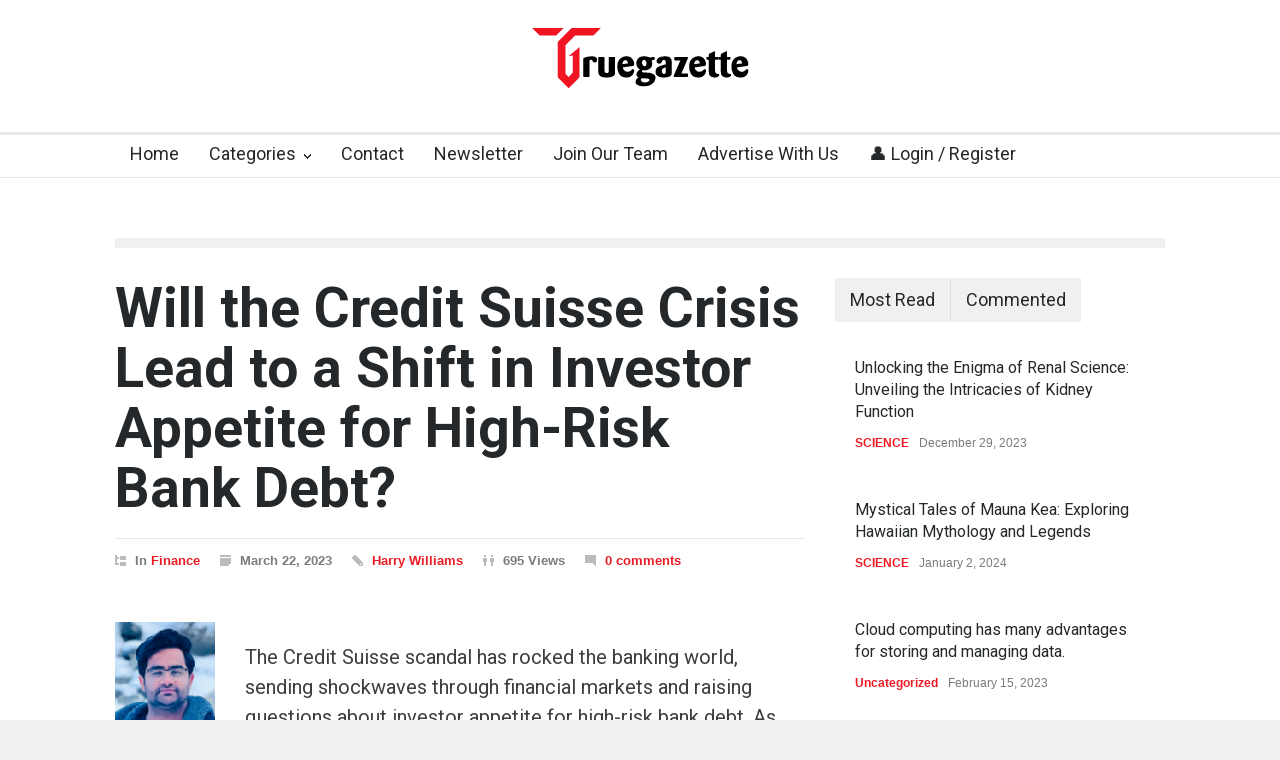

--- FILE ---
content_type: text/html; charset=UTF-8
request_url: https://truegazette.com/will-the-credit-suisse-crisis-lead/
body_size: 52049
content:
<!DOCTYPE html>
<html lang="en-US">
		<head><meta http-equiv="content-type" content="text/html; charset=UTF-8" /><script>if(navigator.userAgent.match(/MSIE|Internet Explorer/i)||navigator.userAgent.match(/Trident\/7\..*?rv:11/i)){var href=document.location.href;if(!href.match(/[?&]nowprocket/)){if(href.indexOf("?")==-1){if(href.indexOf("#")==-1){document.location.href=href+"?nowprocket=1"}else{document.location.href=href.replace("#","?nowprocket=1#")}}else{if(href.indexOf("#")==-1){document.location.href=href+"&nowprocket=1"}else{document.location.href=href.replace("#","&nowprocket=1#")}}}}</script><script>class RocketLazyLoadScripts{constructor(){this.v="1.2.3",this.triggerEvents=["keydown","mousedown","mousemove","touchmove","touchstart","touchend","wheel"],this.userEventHandler=this._triggerListener.bind(this),this.touchStartHandler=this._onTouchStart.bind(this),this.touchMoveHandler=this._onTouchMove.bind(this),this.touchEndHandler=this._onTouchEnd.bind(this),this.clickHandler=this._onClick.bind(this),this.interceptedClicks=[],window.addEventListener("pageshow",t=>{this.persisted=t.persisted}),window.addEventListener("DOMContentLoaded",()=>{this._preconnect3rdParties()}),this.delayedScripts={normal:[],async:[],defer:[]},this.trash=[],this.allJQueries=[]}_addUserInteractionListener(t){if(document.hidden){t._triggerListener();return}this.triggerEvents.forEach(e=>window.addEventListener(e,t.userEventHandler,{passive:!0})),window.addEventListener("touchstart",t.touchStartHandler,{passive:!0}),window.addEventListener("mousedown",t.touchStartHandler),document.addEventListener("visibilitychange",t.userEventHandler)}_removeUserInteractionListener(){this.triggerEvents.forEach(t=>window.removeEventListener(t,this.userEventHandler,{passive:!0})),document.removeEventListener("visibilitychange",this.userEventHandler)}_onTouchStart(t){"HTML"!==t.target.tagName&&(window.addEventListener("touchend",this.touchEndHandler),window.addEventListener("mouseup",this.touchEndHandler),window.addEventListener("touchmove",this.touchMoveHandler,{passive:!0}),window.addEventListener("mousemove",this.touchMoveHandler),t.target.addEventListener("click",this.clickHandler),this._renameDOMAttribute(t.target,"onclick","rocket-onclick"),this._pendingClickStarted())}_onTouchMove(t){window.removeEventListener("touchend",this.touchEndHandler),window.removeEventListener("mouseup",this.touchEndHandler),window.removeEventListener("touchmove",this.touchMoveHandler,{passive:!0}),window.removeEventListener("mousemove",this.touchMoveHandler),t.target.removeEventListener("click",this.clickHandler),this._renameDOMAttribute(t.target,"rocket-onclick","onclick"),this._pendingClickFinished()}_onTouchEnd(t){window.removeEventListener("touchend",this.touchEndHandler),window.removeEventListener("mouseup",this.touchEndHandler),window.removeEventListener("touchmove",this.touchMoveHandler,{passive:!0}),window.removeEventListener("mousemove",this.touchMoveHandler)}_onClick(t){t.target.removeEventListener("click",this.clickHandler),this._renameDOMAttribute(t.target,"rocket-onclick","onclick"),this.interceptedClicks.push(t),t.preventDefault(),t.stopPropagation(),t.stopImmediatePropagation(),this._pendingClickFinished()}_replayClicks(){window.removeEventListener("touchstart",this.touchStartHandler,{passive:!0}),window.removeEventListener("mousedown",this.touchStartHandler),this.interceptedClicks.forEach(t=>{t.target.dispatchEvent(new MouseEvent("click",{view:t.view,bubbles:!0,cancelable:!0}))})}_waitForPendingClicks(){return new Promise(t=>{this._isClickPending?this._pendingClickFinished=t:t()})}_pendingClickStarted(){this._isClickPending=!0}_pendingClickFinished(){this._isClickPending=!1}_renameDOMAttribute(t,e,r){t.hasAttribute&&t.hasAttribute(e)&&(event.target.setAttribute(r,event.target.getAttribute(e)),event.target.removeAttribute(e))}_triggerListener(){this._removeUserInteractionListener(this),"loading"===document.readyState?document.addEventListener("DOMContentLoaded",this._loadEverythingNow.bind(this)):this._loadEverythingNow()}_preconnect3rdParties(){let t=[];document.querySelectorAll("script[type=rocketlazyloadscript]").forEach(e=>{if(e.hasAttribute("src")){let r=new URL(e.src).origin;r!==location.origin&&t.push({src:r,crossOrigin:e.crossOrigin||"module"===e.getAttribute("data-rocket-type")})}}),t=[...new Map(t.map(t=>[JSON.stringify(t),t])).values()],this._batchInjectResourceHints(t,"preconnect")}async _loadEverythingNow(){this.lastBreath=Date.now(),this._delayEventListeners(this),this._delayJQueryReady(this),this._handleDocumentWrite(),this._registerAllDelayedScripts(),this._preloadAllScripts(),await this._loadScriptsFromList(this.delayedScripts.normal),await this._loadScriptsFromList(this.delayedScripts.defer),await this._loadScriptsFromList(this.delayedScripts.async);try{await this._triggerDOMContentLoaded(),await this._triggerWindowLoad()}catch(t){console.error(t)}window.dispatchEvent(new Event("rocket-allScriptsLoaded")),this._waitForPendingClicks().then(()=>{this._replayClicks()}),this._emptyTrash()}_registerAllDelayedScripts(){document.querySelectorAll("script[type=rocketlazyloadscript]").forEach(t=>{t.hasAttribute("data-rocket-src")?t.hasAttribute("async")&&!1!==t.async?this.delayedScripts.async.push(t):t.hasAttribute("defer")&&!1!==t.defer||"module"===t.getAttribute("data-rocket-type")?this.delayedScripts.defer.push(t):this.delayedScripts.normal.push(t):this.delayedScripts.normal.push(t)})}async _transformScript(t){return new Promise((await this._littleBreath(),navigator.userAgent.indexOf("Firefox/")>0||""===navigator.vendor)?e=>{let r=document.createElement("script");[...t.attributes].forEach(t=>{let e=t.nodeName;"type"!==e&&("data-rocket-type"===e&&(e="type"),"data-rocket-src"===e&&(e="src"),r.setAttribute(e,t.nodeValue))}),t.text&&(r.text=t.text),r.hasAttribute("src")?(r.addEventListener("load",e),r.addEventListener("error",e)):(r.text=t.text,e());try{t.parentNode.replaceChild(r,t)}catch(i){e()}}:async e=>{function r(){t.setAttribute("data-rocket-status","failed"),e()}try{let i=t.getAttribute("data-rocket-type"),n=t.getAttribute("data-rocket-src");t.text,i?(t.type=i,t.removeAttribute("data-rocket-type")):t.removeAttribute("type"),t.addEventListener("load",function r(){t.setAttribute("data-rocket-status","executed"),e()}),t.addEventListener("error",r),n?(t.removeAttribute("data-rocket-src"),t.src=n):t.src="data:text/javascript;base64,"+window.btoa(unescape(encodeURIComponent(t.text)))}catch(s){r()}})}async _loadScriptsFromList(t){let e=t.shift();return e&&e.isConnected?(await this._transformScript(e),this._loadScriptsFromList(t)):Promise.resolve()}_preloadAllScripts(){this._batchInjectResourceHints([...this.delayedScripts.normal,...this.delayedScripts.defer,...this.delayedScripts.async],"preload")}_batchInjectResourceHints(t,e){var r=document.createDocumentFragment();t.forEach(t=>{let i=t.getAttribute&&t.getAttribute("data-rocket-src")||t.src;if(i){let n=document.createElement("link");n.href=i,n.rel=e,"preconnect"!==e&&(n.as="script"),t.getAttribute&&"module"===t.getAttribute("data-rocket-type")&&(n.crossOrigin=!0),t.crossOrigin&&(n.crossOrigin=t.crossOrigin),t.integrity&&(n.integrity=t.integrity),r.appendChild(n),this.trash.push(n)}}),document.head.appendChild(r)}_delayEventListeners(t){let e={};function r(t,r){!function t(r){!e[r]&&(e[r]={originalFunctions:{add:r.addEventListener,remove:r.removeEventListener},eventsToRewrite:[]},r.addEventListener=function(){arguments[0]=i(arguments[0]),e[r].originalFunctions.add.apply(r,arguments)},r.removeEventListener=function(){arguments[0]=i(arguments[0]),e[r].originalFunctions.remove.apply(r,arguments)});function i(t){return e[r].eventsToRewrite.indexOf(t)>=0?"rocket-"+t:t}}(t),e[t].eventsToRewrite.push(r)}function i(t,e){let r=t[e];Object.defineProperty(t,e,{get:()=>r||function(){},set(i){t["rocket"+e]=r=i}})}r(document,"DOMContentLoaded"),r(window,"DOMContentLoaded"),r(window,"load"),r(window,"pageshow"),r(document,"readystatechange"),i(document,"onreadystatechange"),i(window,"onload"),i(window,"onpageshow")}_delayJQueryReady(t){let e;function r(r){if(r&&r.fn&&!t.allJQueries.includes(r)){r.fn.ready=r.fn.init.prototype.ready=function(e){return t.domReadyFired?e.bind(document)(r):document.addEventListener("rocket-DOMContentLoaded",()=>e.bind(document)(r)),r([])};let i=r.fn.on;r.fn.on=r.fn.init.prototype.on=function(){if(this[0]===window){function t(t){return t.split(" ").map(t=>"load"===t||0===t.indexOf("load.")?"rocket-jquery-load":t).join(" ")}"string"==typeof arguments[0]||arguments[0]instanceof String?arguments[0]=t(arguments[0]):"object"==typeof arguments[0]&&Object.keys(arguments[0]).forEach(e=>{let r=arguments[0][e];delete arguments[0][e],arguments[0][t(e)]=r})}return i.apply(this,arguments),this},t.allJQueries.push(r)}e=r}r(window.jQuery),Object.defineProperty(window,"jQuery",{get:()=>e,set(t){r(t)}})}async _triggerDOMContentLoaded(){this.domReadyFired=!0,await this._littleBreath(),document.dispatchEvent(new Event("rocket-DOMContentLoaded")),await this._littleBreath(),window.dispatchEvent(new Event("rocket-DOMContentLoaded")),await this._littleBreath(),document.dispatchEvent(new Event("rocket-readystatechange")),await this._littleBreath(),document.rocketonreadystatechange&&document.rocketonreadystatechange()}async _triggerWindowLoad(){await this._littleBreath(),window.dispatchEvent(new Event("rocket-load")),await this._littleBreath(),window.rocketonload&&window.rocketonload(),await this._littleBreath(),this.allJQueries.forEach(t=>t(window).trigger("rocket-jquery-load")),await this._littleBreath();let t=new Event("rocket-pageshow");t.persisted=this.persisted,window.dispatchEvent(t),await this._littleBreath(),window.rocketonpageshow&&window.rocketonpageshow({persisted:this.persisted})}_handleDocumentWrite(){let t=new Map;document.write=document.writeln=function(e){let r=document.currentScript;r||console.error("WPRocket unable to document.write this: "+e);let i=document.createRange(),n=r.parentElement,s=t.get(r);void 0===s&&(s=r.nextSibling,t.set(r,s));let a=document.createDocumentFragment();i.setStart(a,0),a.appendChild(i.createContextualFragment(e)),n.insertBefore(a,s)}}async _littleBreath(){Date.now()-this.lastBreath>45&&(await this._requestAnimFrame(),this.lastBreath=Date.now())}async _requestAnimFrame(){return document.hidden?new Promise(t=>setTimeout(t)):new Promise(t=>requestAnimationFrame(t))}_emptyTrash(){this.trash.forEach(t=>t.remove())}static run(){let t=new RocketLazyLoadScripts;t._addUserInteractionListener(t)}}RocketLazyLoadScripts.run();</script>
		<!--meta-->
		<!-- Google tag (gtag.js) -->
<script type="rocketlazyloadscript" async data-rocket-src="https://www.googletagmanager.com/gtag/js?id=G-RQR5L5ZBD3"></script>
<script type="rocketlazyloadscript">
  window.dataLayer = window.dataLayer || [];
  function gtag(){dataLayer.push(arguments);}
  gtag('js', new Date());

  gtag('config', 'G-RQR5L5ZBD3');
</script>
<script type="rocketlazyloadscript" async data-rocket-src="https://pagead2.googlesyndication.com/pagead/js/adsbygoogle.js?client=ca-pub-4200887257377029"
     crossorigin="anonymous"></script>
		
		<meta name="google-adsense-account" content="ca-pub-4200887257377029">
		<meta name="generator" content="WordPress 6.9" />
		<meta name="viewport" content="width=device-width, initial-scale=1, maximum-scale=1.2" />
		<meta name="description" content="" />
		<meta name="format-detection" content="telephone=no" />
		<!--style-->
		<link rel="alternate" type="application/rss+xml" title="RSS 2.0" href="https://truegazette.com/feed/" />
		<link rel="pingback" href="https://truegazette.com/xmlrpc.php" />
		<meta name='robots' content='index, follow, max-image-preview:large, max-snippet:-1, max-video-preview:-1' />

	<!-- This site is optimized with the Yoast SEO plugin v25.5 - https://yoast.com/wordpress/plugins/seo/ -->
	<title>Will the Credit Suisse Crisis Lead to a Shift in Investor Appetite for High-Risk Bank Debt? - Truegazette</title>
	<link rel="canonical" href="https://truegazette.com/will-the-credit-suisse-crisis-lead/" />
	<meta property="og:locale" content="en_US" />
	<meta property="og:type" content="article" />
	<meta property="og:title" content="Will the Credit Suisse Crisis Lead to a Shift in Investor Appetite for High-Risk Bank Debt? - Truegazette" />
	<meta property="og:description" content="The Credit Suisse scandal has rocked the banking world, sending shockwaves through financial markets and raising questions about investor appetite for high-risk bank debt. As one of the largest banks in Switzerland, Credit Suisse&#8217;s troubles have prompted concerns that other major players in the industry may be at risk. So what does this mean for" />
	<meta property="og:url" content="https://truegazette.com/will-the-credit-suisse-crisis-lead/" />
	<meta property="og:site_name" content="Truegazette" />
	<meta property="article:publisher" content="https://www.facebook.com/truegazette/" />
	<meta property="article:published_time" content="2023-03-22T15:45:12+00:00" />
	<meta property="og:image" content="https://truegazette.com/wp-content/uploads/2023/03/photo-1610473068872-908afb1a7317-scaled.jpg" />
	<meta property="og:image:width" content="2560" />
	<meta property="og:image:height" content="1707" />
	<meta property="og:image:type" content="image/jpeg" />
	<meta name="author" content="Harry Williams" />
	<meta name="twitter:card" content="summary_large_image" />
	<meta name="twitter:creator" content="@truegazette" />
	<meta name="twitter:site" content="@truegazette" />
	<meta name="twitter:label1" content="Written by" />
	<meta name="twitter:data1" content="Harry Williams" />
	<meta name="twitter:label2" content="Est. reading time" />
	<meta name="twitter:data2" content="3 minutes" />
	<script type="application/ld+json" class="yoast-schema-graph">{"@context":"https://schema.org","@graph":[{"@type":"Article","@id":"https://truegazette.com/will-the-credit-suisse-crisis-lead/#article","isPartOf":{"@id":"https://truegazette.com/will-the-credit-suisse-crisis-lead/"},"author":{"name":"Harry Williams","@id":"https://truegazette.com/#/schema/person/c9a55841d6cb5d253d61f6f07fd6d401"},"headline":"Will the Credit Suisse Crisis Lead to a Shift in Investor Appetite for High-Risk Bank Debt?","datePublished":"2023-03-22T15:45:12+00:00","mainEntityOfPage":{"@id":"https://truegazette.com/will-the-credit-suisse-crisis-lead/"},"wordCount":682,"commentCount":0,"publisher":{"@id":"https://truegazette.com/#organization"},"image":{"@id":"https://truegazette.com/will-the-credit-suisse-crisis-lead/#primaryimage"},"thumbnailUrl":"https://truegazette.com/wp-content/uploads/2023/03/photo-1610473068872-908afb1a7317-scaled.jpg","articleSection":["Finance"],"inLanguage":"en-US","potentialAction":[{"@type":"CommentAction","name":"Comment","target":["https://truegazette.com/will-the-credit-suisse-crisis-lead/#respond"]}]},{"@type":"WebPage","@id":"https://truegazette.com/will-the-credit-suisse-crisis-lead/","url":"https://truegazette.com/will-the-credit-suisse-crisis-lead/","name":"Will the Credit Suisse Crisis Lead to a Shift in Investor Appetite for High-Risk Bank Debt? - Truegazette","isPartOf":{"@id":"https://truegazette.com/#website"},"primaryImageOfPage":{"@id":"https://truegazette.com/will-the-credit-suisse-crisis-lead/#primaryimage"},"image":{"@id":"https://truegazette.com/will-the-credit-suisse-crisis-lead/#primaryimage"},"thumbnailUrl":"https://truegazette.com/wp-content/uploads/2023/03/photo-1610473068872-908afb1a7317-scaled.jpg","datePublished":"2023-03-22T15:45:12+00:00","breadcrumb":{"@id":"https://truegazette.com/will-the-credit-suisse-crisis-lead/#breadcrumb"},"inLanguage":"en-US","potentialAction":[{"@type":"ReadAction","target":["https://truegazette.com/will-the-credit-suisse-crisis-lead/"]}]},{"@type":"ImageObject","inLanguage":"en-US","@id":"https://truegazette.com/will-the-credit-suisse-crisis-lead/#primaryimage","url":"https://truegazette.com/wp-content/uploads/2023/03/photo-1610473068872-908afb1a7317-scaled.jpg","contentUrl":"https://truegazette.com/wp-content/uploads/2023/03/photo-1610473068872-908afb1a7317-scaled.jpg","width":2560,"height":1707,"caption":"Photo By Copymatic"},{"@type":"BreadcrumbList","@id":"https://truegazette.com/will-the-credit-suisse-crisis-lead/#breadcrumb","itemListElement":[{"@type":"ListItem","position":1,"name":"Home","item":"https://truegazette.com/"},{"@type":"ListItem","position":2,"name":"Will the Credit Suisse Crisis Lead to a Shift in Investor Appetite for High-Risk Bank Debt?"}]},{"@type":"WebSite","@id":"https://truegazette.com/#website","url":"https://truegazette.com/","name":"Truegazette","description":"","publisher":{"@id":"https://truegazette.com/#organization"},"potentialAction":[{"@type":"SearchAction","target":{"@type":"EntryPoint","urlTemplate":"https://truegazette.com/?s={search_term_string}"},"query-input":{"@type":"PropertyValueSpecification","valueRequired":true,"valueName":"search_term_string"}}],"inLanguage":"en-US"},{"@type":"Organization","@id":"https://truegazette.com/#organization","name":"Truegazette","url":"https://truegazette.com/","logo":{"@type":"ImageObject","inLanguage":"en-US","@id":"https://truegazette.com/#/schema/logo/image/","url":"https://truegazette.com/wp-content/uploads/2023/06/Truegazette-02.png","contentUrl":"https://truegazette.com/wp-content/uploads/2023/06/Truegazette-02.png","width":217,"height":60,"caption":"Truegazette"},"image":{"@id":"https://truegazette.com/#/schema/logo/image/"},"sameAs":["https://www.facebook.com/truegazette/","https://x.com/truegazette"]},{"@type":"Person","@id":"https://truegazette.com/#/schema/person/c9a55841d6cb5d253d61f6f07fd6d401","name":"Harry Williams","image":{"@type":"ImageObject","inLanguage":"en-US","@id":"https://truegazette.com/#/schema/person/image/f1f8913f2a6d8110229d95a5a94d5715","url":"https://truegazette.com/wp-content/uploads/2023/06/105-x-105-Square-01.jpg","contentUrl":"https://truegazette.com/wp-content/uploads/2023/06/105-x-105-Square-01.jpg","caption":"Harry Williams"},"url":"https://truegazette.com/author/harry-williams/"}]}</script>
	<!-- / Yoast SEO plugin. -->


<link rel='dns-prefetch' href='//fonts.googleapis.com' />
<link rel='dns-prefetch' href='//www.googletagmanager.com' />
<link rel="alternate" type="application/rss+xml" title="Truegazette &raquo; Feed" href="https://truegazette.com/feed/" />
<link rel="alternate" type="application/rss+xml" title="Truegazette &raquo; Comments Feed" href="https://truegazette.com/comments/feed/" />
<link rel="alternate" type="application/rss+xml" title="Truegazette &raquo; Will the Credit Suisse Crisis Lead to a Shift in Investor Appetite for High-Risk Bank Debt? Comments Feed" href="https://truegazette.com/will-the-credit-suisse-crisis-lead/feed/" />
<link rel="alternate" title="oEmbed (JSON)" type="application/json+oembed" href="https://truegazette.com/wp-json/oembed/1.0/embed?url=https%3A%2F%2Ftruegazette.com%2Fwill-the-credit-suisse-crisis-lead%2F" />
<link rel="alternate" title="oEmbed (XML)" type="text/xml+oembed" href="https://truegazette.com/wp-json/oembed/1.0/embed?url=https%3A%2F%2Ftruegazette.com%2Fwill-the-credit-suisse-crisis-lead%2F&#038;format=xml" />
<style id='wp-img-auto-sizes-contain-inline-css' type='text/css'>
img:is([sizes=auto i],[sizes^="auto," i]){contain-intrinsic-size:3000px 1500px}
/*# sourceURL=wp-img-auto-sizes-contain-inline-css */
</style>
<style id='wp-emoji-styles-inline-css' type='text/css'>

	img.wp-smiley, img.emoji {
		display: inline !important;
		border: none !important;
		box-shadow: none !important;
		height: 1em !important;
		width: 1em !important;
		margin: 0 0.07em !important;
		vertical-align: -0.1em !important;
		background: none !important;
		padding: 0 !important;
	}
/*# sourceURL=wp-emoji-styles-inline-css */
</style>
<style id='wp-block-library-inline-css' type='text/css'>
:root{--wp-block-synced-color:#7a00df;--wp-block-synced-color--rgb:122,0,223;--wp-bound-block-color:var(--wp-block-synced-color);--wp-editor-canvas-background:#ddd;--wp-admin-theme-color:#007cba;--wp-admin-theme-color--rgb:0,124,186;--wp-admin-theme-color-darker-10:#006ba1;--wp-admin-theme-color-darker-10--rgb:0,107,160.5;--wp-admin-theme-color-darker-20:#005a87;--wp-admin-theme-color-darker-20--rgb:0,90,135;--wp-admin-border-width-focus:2px}@media (min-resolution:192dpi){:root{--wp-admin-border-width-focus:1.5px}}.wp-element-button{cursor:pointer}:root .has-very-light-gray-background-color{background-color:#eee}:root .has-very-dark-gray-background-color{background-color:#313131}:root .has-very-light-gray-color{color:#eee}:root .has-very-dark-gray-color{color:#313131}:root .has-vivid-green-cyan-to-vivid-cyan-blue-gradient-background{background:linear-gradient(135deg,#00d084,#0693e3)}:root .has-purple-crush-gradient-background{background:linear-gradient(135deg,#34e2e4,#4721fb 50%,#ab1dfe)}:root .has-hazy-dawn-gradient-background{background:linear-gradient(135deg,#faaca8,#dad0ec)}:root .has-subdued-olive-gradient-background{background:linear-gradient(135deg,#fafae1,#67a671)}:root .has-atomic-cream-gradient-background{background:linear-gradient(135deg,#fdd79a,#004a59)}:root .has-nightshade-gradient-background{background:linear-gradient(135deg,#330968,#31cdcf)}:root .has-midnight-gradient-background{background:linear-gradient(135deg,#020381,#2874fc)}:root{--wp--preset--font-size--normal:16px;--wp--preset--font-size--huge:42px}.has-regular-font-size{font-size:1em}.has-larger-font-size{font-size:2.625em}.has-normal-font-size{font-size:var(--wp--preset--font-size--normal)}.has-huge-font-size{font-size:var(--wp--preset--font-size--huge)}.has-text-align-center{text-align:center}.has-text-align-left{text-align:left}.has-text-align-right{text-align:right}.has-fit-text{white-space:nowrap!important}#end-resizable-editor-section{display:none}.aligncenter{clear:both}.items-justified-left{justify-content:flex-start}.items-justified-center{justify-content:center}.items-justified-right{justify-content:flex-end}.items-justified-space-between{justify-content:space-between}.screen-reader-text{border:0;clip-path:inset(50%);height:1px;margin:-1px;overflow:hidden;padding:0;position:absolute;width:1px;word-wrap:normal!important}.screen-reader-text:focus{background-color:#ddd;clip-path:none;color:#444;display:block;font-size:1em;height:auto;left:5px;line-height:normal;padding:15px 23px 14px;text-decoration:none;top:5px;width:auto;z-index:100000}html :where(.has-border-color){border-style:solid}html :where([style*=border-top-color]){border-top-style:solid}html :where([style*=border-right-color]){border-right-style:solid}html :where([style*=border-bottom-color]){border-bottom-style:solid}html :where([style*=border-left-color]){border-left-style:solid}html :where([style*=border-width]){border-style:solid}html :where([style*=border-top-width]){border-top-style:solid}html :where([style*=border-right-width]){border-right-style:solid}html :where([style*=border-bottom-width]){border-bottom-style:solid}html :where([style*=border-left-width]){border-left-style:solid}html :where(img[class*=wp-image-]){height:auto;max-width:100%}:where(figure){margin:0 0 1em}html :where(.is-position-sticky){--wp-admin--admin-bar--position-offset:var(--wp-admin--admin-bar--height,0px)}@media screen and (max-width:600px){html :where(.is-position-sticky){--wp-admin--admin-bar--position-offset:0px}}

/*# sourceURL=wp-block-library-inline-css */
</style><style id='wp-block-search-inline-css' type='text/css'>
.wp-block-search__button{margin-left:10px;word-break:normal}.wp-block-search__button.has-icon{line-height:0}.wp-block-search__button svg{height:1.25em;min-height:24px;min-width:24px;width:1.25em;fill:currentColor;vertical-align:text-bottom}:where(.wp-block-search__button){border:1px solid #ccc;padding:6px 10px}.wp-block-search__inside-wrapper{display:flex;flex:auto;flex-wrap:nowrap;max-width:100%}.wp-block-search__label{width:100%}.wp-block-search.wp-block-search__button-only .wp-block-search__button{box-sizing:border-box;display:flex;flex-shrink:0;justify-content:center;margin-left:0;max-width:100%}.wp-block-search.wp-block-search__button-only .wp-block-search__inside-wrapper{min-width:0!important;transition-property:width}.wp-block-search.wp-block-search__button-only .wp-block-search__input{flex-basis:100%;transition-duration:.3s}.wp-block-search.wp-block-search__button-only.wp-block-search__searchfield-hidden,.wp-block-search.wp-block-search__button-only.wp-block-search__searchfield-hidden .wp-block-search__inside-wrapper{overflow:hidden}.wp-block-search.wp-block-search__button-only.wp-block-search__searchfield-hidden .wp-block-search__input{border-left-width:0!important;border-right-width:0!important;flex-basis:0;flex-grow:0;margin:0;min-width:0!important;padding-left:0!important;padding-right:0!important;width:0!important}:where(.wp-block-search__input){appearance:none;border:1px solid #949494;flex-grow:1;font-family:inherit;font-size:inherit;font-style:inherit;font-weight:inherit;letter-spacing:inherit;line-height:inherit;margin-left:0;margin-right:0;min-width:3rem;padding:8px;text-decoration:unset!important;text-transform:inherit}:where(.wp-block-search__button-inside .wp-block-search__inside-wrapper){background-color:#fff;border:1px solid #949494;box-sizing:border-box;padding:4px}:where(.wp-block-search__button-inside .wp-block-search__inside-wrapper) .wp-block-search__input{border:none;border-radius:0;padding:0 4px}:where(.wp-block-search__button-inside .wp-block-search__inside-wrapper) .wp-block-search__input:focus{outline:none}:where(.wp-block-search__button-inside .wp-block-search__inside-wrapper) :where(.wp-block-search__button){padding:4px 8px}.wp-block-search.aligncenter .wp-block-search__inside-wrapper{margin:auto}.wp-block[data-align=right] .wp-block-search.wp-block-search__button-only .wp-block-search__inside-wrapper{float:right}
/*# sourceURL=https://truegazette.com/wp-includes/blocks/search/style.min.css */
</style>
<style id='wp-block-search-theme-inline-css' type='text/css'>
.wp-block-search .wp-block-search__label{font-weight:700}.wp-block-search__button{border:1px solid #ccc;padding:.375em .625em}
/*# sourceURL=https://truegazette.com/wp-includes/blocks/search/theme.min.css */
</style>
<style id='global-styles-inline-css' type='text/css'>
:root{--wp--preset--aspect-ratio--square: 1;--wp--preset--aspect-ratio--4-3: 4/3;--wp--preset--aspect-ratio--3-4: 3/4;--wp--preset--aspect-ratio--3-2: 3/2;--wp--preset--aspect-ratio--2-3: 2/3;--wp--preset--aspect-ratio--16-9: 16/9;--wp--preset--aspect-ratio--9-16: 9/16;--wp--preset--color--black: #000000;--wp--preset--color--cyan-bluish-gray: #abb8c3;--wp--preset--color--white: #ffffff;--wp--preset--color--pale-pink: #f78da7;--wp--preset--color--vivid-red: #cf2e2e;--wp--preset--color--luminous-vivid-orange: #ff6900;--wp--preset--color--luminous-vivid-amber: #fcb900;--wp--preset--color--light-green-cyan: #7bdcb5;--wp--preset--color--vivid-green-cyan: #00d084;--wp--preset--color--pale-cyan-blue: #8ed1fc;--wp--preset--color--vivid-cyan-blue: #0693e3;--wp--preset--color--vivid-purple: #9b51e0;--wp--preset--color--pressroom-red: #ED1C24;--wp--preset--color--pressroom-light-blue: #42AAE6;--wp--preset--color--pressroom-green: #85B53E;--wp--preset--color--pressroom-orange: #F5910F;--wp--preset--color--pressroom-turquoise: #18ACB6;--wp--preset--color--pressroom-blue: #4CA5D9;--wp--preset--color--pressroom-dark-orange: #FC724B;--wp--preset--color--pressroom-brown: #C29A48;--wp--preset--color--pressroom-light-green: #00C7A6;--wp--preset--gradient--vivid-cyan-blue-to-vivid-purple: linear-gradient(135deg,rgb(6,147,227) 0%,rgb(155,81,224) 100%);--wp--preset--gradient--light-green-cyan-to-vivid-green-cyan: linear-gradient(135deg,rgb(122,220,180) 0%,rgb(0,208,130) 100%);--wp--preset--gradient--luminous-vivid-amber-to-luminous-vivid-orange: linear-gradient(135deg,rgb(252,185,0) 0%,rgb(255,105,0) 100%);--wp--preset--gradient--luminous-vivid-orange-to-vivid-red: linear-gradient(135deg,rgb(255,105,0) 0%,rgb(207,46,46) 100%);--wp--preset--gradient--very-light-gray-to-cyan-bluish-gray: linear-gradient(135deg,rgb(238,238,238) 0%,rgb(169,184,195) 100%);--wp--preset--gradient--cool-to-warm-spectrum: linear-gradient(135deg,rgb(74,234,220) 0%,rgb(151,120,209) 20%,rgb(207,42,186) 40%,rgb(238,44,130) 60%,rgb(251,105,98) 80%,rgb(254,248,76) 100%);--wp--preset--gradient--blush-light-purple: linear-gradient(135deg,rgb(255,206,236) 0%,rgb(152,150,240) 100%);--wp--preset--gradient--blush-bordeaux: linear-gradient(135deg,rgb(254,205,165) 0%,rgb(254,45,45) 50%,rgb(107,0,62) 100%);--wp--preset--gradient--luminous-dusk: linear-gradient(135deg,rgb(255,203,112) 0%,rgb(199,81,192) 50%,rgb(65,88,208) 100%);--wp--preset--gradient--pale-ocean: linear-gradient(135deg,rgb(255,245,203) 0%,rgb(182,227,212) 50%,rgb(51,167,181) 100%);--wp--preset--gradient--electric-grass: linear-gradient(135deg,rgb(202,248,128) 0%,rgb(113,206,126) 100%);--wp--preset--gradient--midnight: linear-gradient(135deg,rgb(2,3,129) 0%,rgb(40,116,252) 100%);--wp--preset--font-size--small: 13px;--wp--preset--font-size--medium: 20px;--wp--preset--font-size--large: 36px;--wp--preset--font-size--x-large: 42px;--wp--preset--spacing--20: 0.44rem;--wp--preset--spacing--30: 0.67rem;--wp--preset--spacing--40: 1rem;--wp--preset--spacing--50: 1.5rem;--wp--preset--spacing--60: 2.25rem;--wp--preset--spacing--70: 3.38rem;--wp--preset--spacing--80: 5.06rem;--wp--preset--shadow--natural: 6px 6px 9px rgba(0, 0, 0, 0.2);--wp--preset--shadow--deep: 12px 12px 50px rgba(0, 0, 0, 0.4);--wp--preset--shadow--sharp: 6px 6px 0px rgba(0, 0, 0, 0.2);--wp--preset--shadow--outlined: 6px 6px 0px -3px rgb(255, 255, 255), 6px 6px rgb(0, 0, 0);--wp--preset--shadow--crisp: 6px 6px 0px rgb(0, 0, 0);}:where(.is-layout-flex){gap: 0.5em;}:where(.is-layout-grid){gap: 0.5em;}body .is-layout-flex{display: flex;}.is-layout-flex{flex-wrap: wrap;align-items: center;}.is-layout-flex > :is(*, div){margin: 0;}body .is-layout-grid{display: grid;}.is-layout-grid > :is(*, div){margin: 0;}:where(.wp-block-columns.is-layout-flex){gap: 2em;}:where(.wp-block-columns.is-layout-grid){gap: 2em;}:where(.wp-block-post-template.is-layout-flex){gap: 1.25em;}:where(.wp-block-post-template.is-layout-grid){gap: 1.25em;}.has-black-color{color: var(--wp--preset--color--black) !important;}.has-cyan-bluish-gray-color{color: var(--wp--preset--color--cyan-bluish-gray) !important;}.has-white-color{color: var(--wp--preset--color--white) !important;}.has-pale-pink-color{color: var(--wp--preset--color--pale-pink) !important;}.has-vivid-red-color{color: var(--wp--preset--color--vivid-red) !important;}.has-luminous-vivid-orange-color{color: var(--wp--preset--color--luminous-vivid-orange) !important;}.has-luminous-vivid-amber-color{color: var(--wp--preset--color--luminous-vivid-amber) !important;}.has-light-green-cyan-color{color: var(--wp--preset--color--light-green-cyan) !important;}.has-vivid-green-cyan-color{color: var(--wp--preset--color--vivid-green-cyan) !important;}.has-pale-cyan-blue-color{color: var(--wp--preset--color--pale-cyan-blue) !important;}.has-vivid-cyan-blue-color{color: var(--wp--preset--color--vivid-cyan-blue) !important;}.has-vivid-purple-color{color: var(--wp--preset--color--vivid-purple) !important;}.has-black-background-color{background-color: var(--wp--preset--color--black) !important;}.has-cyan-bluish-gray-background-color{background-color: var(--wp--preset--color--cyan-bluish-gray) !important;}.has-white-background-color{background-color: var(--wp--preset--color--white) !important;}.has-pale-pink-background-color{background-color: var(--wp--preset--color--pale-pink) !important;}.has-vivid-red-background-color{background-color: var(--wp--preset--color--vivid-red) !important;}.has-luminous-vivid-orange-background-color{background-color: var(--wp--preset--color--luminous-vivid-orange) !important;}.has-luminous-vivid-amber-background-color{background-color: var(--wp--preset--color--luminous-vivid-amber) !important;}.has-light-green-cyan-background-color{background-color: var(--wp--preset--color--light-green-cyan) !important;}.has-vivid-green-cyan-background-color{background-color: var(--wp--preset--color--vivid-green-cyan) !important;}.has-pale-cyan-blue-background-color{background-color: var(--wp--preset--color--pale-cyan-blue) !important;}.has-vivid-cyan-blue-background-color{background-color: var(--wp--preset--color--vivid-cyan-blue) !important;}.has-vivid-purple-background-color{background-color: var(--wp--preset--color--vivid-purple) !important;}.has-black-border-color{border-color: var(--wp--preset--color--black) !important;}.has-cyan-bluish-gray-border-color{border-color: var(--wp--preset--color--cyan-bluish-gray) !important;}.has-white-border-color{border-color: var(--wp--preset--color--white) !important;}.has-pale-pink-border-color{border-color: var(--wp--preset--color--pale-pink) !important;}.has-vivid-red-border-color{border-color: var(--wp--preset--color--vivid-red) !important;}.has-luminous-vivid-orange-border-color{border-color: var(--wp--preset--color--luminous-vivid-orange) !important;}.has-luminous-vivid-amber-border-color{border-color: var(--wp--preset--color--luminous-vivid-amber) !important;}.has-light-green-cyan-border-color{border-color: var(--wp--preset--color--light-green-cyan) !important;}.has-vivid-green-cyan-border-color{border-color: var(--wp--preset--color--vivid-green-cyan) !important;}.has-pale-cyan-blue-border-color{border-color: var(--wp--preset--color--pale-cyan-blue) !important;}.has-vivid-cyan-blue-border-color{border-color: var(--wp--preset--color--vivid-cyan-blue) !important;}.has-vivid-purple-border-color{border-color: var(--wp--preset--color--vivid-purple) !important;}.has-vivid-cyan-blue-to-vivid-purple-gradient-background{background: var(--wp--preset--gradient--vivid-cyan-blue-to-vivid-purple) !important;}.has-light-green-cyan-to-vivid-green-cyan-gradient-background{background: var(--wp--preset--gradient--light-green-cyan-to-vivid-green-cyan) !important;}.has-luminous-vivid-amber-to-luminous-vivid-orange-gradient-background{background: var(--wp--preset--gradient--luminous-vivid-amber-to-luminous-vivid-orange) !important;}.has-luminous-vivid-orange-to-vivid-red-gradient-background{background: var(--wp--preset--gradient--luminous-vivid-orange-to-vivid-red) !important;}.has-very-light-gray-to-cyan-bluish-gray-gradient-background{background: var(--wp--preset--gradient--very-light-gray-to-cyan-bluish-gray) !important;}.has-cool-to-warm-spectrum-gradient-background{background: var(--wp--preset--gradient--cool-to-warm-spectrum) !important;}.has-blush-light-purple-gradient-background{background: var(--wp--preset--gradient--blush-light-purple) !important;}.has-blush-bordeaux-gradient-background{background: var(--wp--preset--gradient--blush-bordeaux) !important;}.has-luminous-dusk-gradient-background{background: var(--wp--preset--gradient--luminous-dusk) !important;}.has-pale-ocean-gradient-background{background: var(--wp--preset--gradient--pale-ocean) !important;}.has-electric-grass-gradient-background{background: var(--wp--preset--gradient--electric-grass) !important;}.has-midnight-gradient-background{background: var(--wp--preset--gradient--midnight) !important;}.has-small-font-size{font-size: var(--wp--preset--font-size--small) !important;}.has-medium-font-size{font-size: var(--wp--preset--font-size--medium) !important;}.has-large-font-size{font-size: var(--wp--preset--font-size--large) !important;}.has-x-large-font-size{font-size: var(--wp--preset--font-size--x-large) !important;}
/*# sourceURL=global-styles-inline-css */
</style>

<style id='classic-theme-styles-inline-css' type='text/css'>
/*! This file is auto-generated */
.wp-block-button__link{color:#fff;background-color:#32373c;border-radius:9999px;box-shadow:none;text-decoration:none;padding:calc(.667em + 2px) calc(1.333em + 2px);font-size:1.125em}.wp-block-file__button{background:#32373c;color:#fff;text-decoration:none}
/*# sourceURL=/wp-includes/css/classic-themes.min.css */
</style>
<link rel='stylesheet' id='google-font-roboto-css' href='//fonts.googleapis.com/css?family=Roboto%3A300%2C400%2C700&#038;ver=6.9' type='text/css' media='all' />
<link rel='stylesheet' id='google-font-roboto-condensed-css' href='//fonts.googleapis.com/css?family=Roboto+Condensed%3A300%2C400%2C700&#038;ver=6.9' type='text/css' media='all' />
<link data-minify="1" rel='stylesheet' id='reset-css' href='https://truegazette.com/wp-content/cache/min/1/wp-content/themes/pressroom/style/reset.css?ver=1712771641' type='text/css' media='all' />
<link data-minify="1" rel='stylesheet' id='superfish-css' href='https://truegazette.com/wp-content/cache/min/1/wp-content/themes/pressroom/style/superfish.css?ver=1712771641' type='text/css' media='all' />
<link data-minify="1" rel='stylesheet' id='prettyPhoto-css' href='https://truegazette.com/wp-content/cache/background-css/truegazette.com/wp-content/cache/min/1/wp-content/themes/pressroom/style/prettyPhoto.css?ver=1712771641&wpr_t=1769893241' type='text/css' media='all' />
<link data-minify="1" rel='stylesheet' id='jquery-qtip-css' href='https://truegazette.com/wp-content/cache/min/1/wp-content/themes/pressroom/style/jquery.qtip.css?ver=1712771641' type='text/css' media='all' />
<link data-minify="1" rel='stylesheet' id='odometer-css' href='https://truegazette.com/wp-content/cache/min/1/wp-content/themes/pressroom/style/odometer-theme-default.css?ver=1712771641' type='text/css' media='all' />
<link data-minify="1" rel='stylesheet' id='animations-css' href='https://truegazette.com/wp-content/cache/min/1/wp-content/themes/pressroom/style/animations.css?ver=1712771641' type='text/css' media='all' />
<link data-minify="1" rel='stylesheet' id='main-style-css' href='https://truegazette.com/wp-content/cache/background-css/truegazette.com/wp-content/cache/min/1/wp-content/themes/pressroom/style.css?ver=1712771641&wpr_t=1769893241' type='text/css' media='all' />
<link data-minify="1" rel='stylesheet' id='responsive-css' href='https://truegazette.com/wp-content/cache/background-css/truegazette.com/wp-content/cache/min/1/wp-content/themes/pressroom/style/responsive.css?ver=1712771641&wpr_t=1769893241' type='text/css' media='all' />
<link rel='stylesheet' id='custom-css' href='https://truegazette.com/wp-content/themes/pressroom/custom.css?ver=6.9' type='text/css' media='all' />
<link data-minify="1" rel='stylesheet' id='newsletter-css' href='https://truegazette.com/wp-content/cache/min/1/wp-content/plugins/newsletter/style.css?ver=1712771641' type='text/css' media='all' />
<script type="rocketlazyloadscript" data-rocket-type="text/javascript" data-rocket-src="https://truegazette.com/wp-includes/js/jquery/jquery.min.js?ver=3.7.1" id="jquery-core-js" defer></script>
<script type="rocketlazyloadscript" data-rocket-type="text/javascript" data-rocket-src="https://truegazette.com/wp-includes/js/jquery/jquery-migrate.min.js?ver=3.4.1" id="jquery-migrate-js" defer></script>
<link rel="https://api.w.org/" href="https://truegazette.com/wp-json/" /><link rel="alternate" title="JSON" type="application/json" href="https://truegazette.com/wp-json/wp/v2/posts/3785" /><link rel="EditURI" type="application/rsd+xml" title="RSD" href="https://truegazette.com/xmlrpc.php?rsd" />
<meta name="generator" content="WordPress 6.9" />
<link rel='shortlink' href='https://truegazette.com/?p=3785' />
<meta name="generator" content="Site Kit by Google 1.157.0" /><meta name="generator" content="Powered by WPBakery Page Builder - drag and drop page builder for WordPress."/>
<link rel="icon" href="https://truegazette.com/wp-content/uploads/2023/02/Truegazette-04.png" sizes="32x32" />
<link rel="icon" href="https://truegazette.com/wp-content/uploads/2023/02/Truegazette-04.png" sizes="192x192" />
<link rel="apple-touch-icon" href="https://truegazette.com/wp-content/uploads/2023/02/Truegazette-04.png" />
<meta name="msapplication-TileImage" content="https://truegazette.com/wp-content/uploads/2023/02/Truegazette-04.png" />
<noscript><style> .wpb_animate_when_almost_visible { opacity: 1; }</style></noscript><noscript><style id="rocket-lazyload-nojs-css">.rll-youtube-player, [data-lazy-src]{display:none !important;}</style></noscript><!--custom style-->
<style type="text/css">
			body ul.post_details.simple li.category .category-72,
		body .footer ul.post_details.simple li.category .category-72		{
			color: #1631c9;
		}
		.post_details.simple li.category.container-category-72		{
			background-color: transparent;
		}
		.post_details li.category.container-category-72		{
			background-color: #1631c9;
		}
				body ul.post_details.simple li.category .category-52,
		body .footer ul.post_details.simple li.category .category-52		{
			color: #000000;
		}
		.post_details.simple li.category.container-category-52		{
			background-color: transparent;
		}
		.post_details li.category.container-category-52		{
			background-color: #000000;
		}
		</style>	<link data-minify="1" rel='stylesheet' id='js_composer_front-css' href='https://truegazette.com/wp-content/cache/background-css/truegazette.com/wp-content/cache/min/1/wp-content/plugins/js_composer/assets/css/js_composer.min.css?ver=1712771641&wpr_t=1769893241' type='text/css' media='all' />
<style id="wpr-lazyload-bg"></style><style id="wpr-lazyload-bg-exclusion"></style>
<noscript>
<style id="wpr-lazyload-bg-nostyle">:root{--wpr-bg-db5649ce-fd2f-417b-b632-d68d86058b7f: url('../../../../../../../../../../../themes/pressroom/images/prettyPhoto/default/sprite.png');}:root{--wpr-bg-d323100f-8620-4396-b64f-3a416accc73d: url('../../../../../../../../../../../themes/pressroom/images/prettyPhoto/default/sprite_x.png');}:root{--wpr-bg-5c7fa561-32cf-47b7-94ae-d4e0c15924d9: url('../../../../../../../../../../../themes/pressroom/images/prettyPhoto/default/sprite.png');}:root{--wpr-bg-2032c1b6-cf12-4aea-8232-18d329a98fad: url('../../../../../../../../../../../themes/pressroom/images/prettyPhoto/default/sprite_y.png');}:root{--wpr-bg-1c014bed-9573-4343-84da-faa3c7bba755: url('../../../../../../../../../../../themes/pressroom/images/prettyPhoto/default/sprite_y.png');}:root{--wpr-bg-c69d0cee-fce6-46b1-9498-daa51ea4f300: url('../../../../../../../../../../../themes/pressroom/images/prettyPhoto/default/sprite_next.png');}:root{--wpr-bg-d8f41e52-5ffb-4bb3-b968-4c2875c8caa0: url('../../../../../../../../../../../themes/pressroom/images/prettyPhoto/default/sprite_prev.png');}:root{--wpr-bg-5bb8ec1c-92c2-4ce7-a992-f977385c7996: url('../../../../../../../../../../../themes/pressroom/images/prettyPhoto/default/sprite.png');}:root{--wpr-bg-c4818bf6-6079-40ac-8804-4a385fc2b5e0: url('../../../../../../../../../../../themes/pressroom/images/prettyPhoto/default/sprite.png');}:root{--wpr-bg-582ce6af-c777-459f-add2-c81d0920a1f7: url('../../../../../../../../../../../themes/pressroom/images/prettyPhoto/default/sprite.png');}:root{--wpr-bg-44e280d9-794f-47e7-8426-27865e9d9d28: url('../../../../../../../../../../../themes/pressroom/images/prettyPhoto/default/sprite.png');}:root{--wpr-bg-7134d0c2-50df-4199-b487-b3c265f1a419: url('../../../../../../../../../../../themes/pressroom/images/prettyPhoto/default/sprite.png');}:root{--wpr-bg-53dd85b7-5f95-45d7-9a8c-02896a400c74: url('../../../../../../../../../../../themes/pressroom/images/prettyPhoto/default/default_thumb.png');}:root{--wpr-bg-824786b3-7e40-45e5-ba2b-7efbc5a34c86: url('../../../../../../../../../../../themes/pressroom/images/prettyPhoto/default/sprite.png');}:root{--wpr-bg-7f5ec847-8a28-483a-bd61-c6a8a3736755: url('../../../../../../../../../../../themes/pressroom/images/prettyPhoto/default/sprite.png');}:root{--wpr-bg-3a884ff1-d395-4348-85a7-e88bb6c8acc5: url('../../../../../../../../../../../themes/pressroom/images/prettyPhoto/default/sprite.png');}:root{--wpr-bg-59bc2ec1-b3a6-478c-a8d5-47692ef03369: url('../../../../../../../../../../../themes/pressroom/images/prettyPhoto/default/sprite_x.png');}:root{--wpr-bg-9ff34840-f9bd-40be-b113-59e04b0b50ec: url('../../../../../../../../../../../themes/pressroom/images/prettyPhoto/default/sprite.png');}:root{--wpr-bg-dd1f3fe3-46c1-4188-979a-c1200fc130a0: url('../../../../../../../../../../../themes/pressroom/images/prettyPhoto/default/loader.gif');}:root{--wpr-bg-7ffd9aeb-24c2-4c2c-bd67-35ebadb76b52: url('../../../../../../../../../../../themes/pressroom/images/prettyPhoto/light_rounded/sprite.png');}:root{--wpr-bg-a5c80531-ccc1-4266-ab61-119207809b2d: url('../../../../../../../../../../../themes/pressroom/images/prettyPhoto/light_rounded/sprite.png');}:root{--wpr-bg-67442b59-bf33-4ca3-b653-fafcd72b65e2: url('../../../../../../../../../../../themes/pressroom/images/prettyPhoto/light_rounded/btnNext.png');}:root{--wpr-bg-9f47a49d-5340-4149-bbec-4fa0be598a70: url('../../../../../../../../../../../themes/pressroom/images/prettyPhoto/light_rounded/btnPrevious.png');}:root{--wpr-bg-1243ea6c-e40b-4f85-ac01-2880c3a35e05: url('../../../../../../../../../../../themes/pressroom/images/prettyPhoto/light_rounded/sprite.png');}:root{--wpr-bg-bceba2d2-21d4-4ae5-9c32-50e63587b061: url('../../../../../../../../../../../themes/pressroom/images/prettyPhoto/light_rounded/sprite.png');}:root{--wpr-bg-efc0e971-880e-4e3c-aeaa-c73453487ef5: url('../../../../../../../../../../../themes/pressroom/images/prettyPhoto/light_rounded/sprite.png');}:root{--wpr-bg-bfce030c-2825-4603-a929-82c2ac2376e0: url('../../../../../../../../../../../themes/pressroom/images/prettyPhoto/light_rounded/sprite.png');}:root{--wpr-bg-50deec66-631a-41ff-846d-927417524275: url('../../../../../../../../../../../themes/pressroom/images/prettyPhoto/light_rounded/sprite.png');}:root{--wpr-bg-d2a8a2eb-3c64-419c-87a0-e083147aba62: url('../../../../../../../../../../../themes/pressroom/images/prettyPhoto/light_rounded/sprite.png');}:root{--wpr-bg-9e976ac3-76e8-48a1-8716-c3d46778d5a6: url('../../../../../../../../../../../themes/pressroom/images/prettyPhoto/light_rounded/sprite.png');}:root{--wpr-bg-7be6bcf8-e257-45f6-8ecc-359b3b152290: url('../../../../../../../../../../../themes/pressroom/images/prettyPhoto/light_rounded/sprite.png');}:root{--wpr-bg-91a997d4-202c-4fb7-b530-3053fb745614: url('../../../../../../../../../../../themes/pressroom/images/prettyPhoto/light_rounded/sprite.png');}:root{--wpr-bg-f632b085-3b0c-4338-8584-cd4d35fb09f1: url('../../../../../../../../../../../themes/pressroom/images/prettyPhoto/light_rounded/sprite.png');}:root{--wpr-bg-0bddf8ac-6552-4cd6-96a0-c91ef0cacac9: url('../../../../../../../../../../../themes/pressroom/images/prettyPhoto/light_rounded/sprite.png');}:root{--wpr-bg-70beb429-d74e-4e61-a677-e565a5f5a340: url('../../../../../../../../../../../themes/pressroom/images/prettyPhoto/dark_rounded/sprite.png');}:root{--wpr-bg-c364a2ab-e821-42b9-b5ad-7b89c99d55dd: url('../../../../../../../../../../../themes/pressroom/images/prettyPhoto/dark_rounded/sprite.png');}:root{--wpr-bg-3f3c0c57-ccda-4c01-bace-3400d09a9498: url('../../../../../../../../../../../themes/pressroom/images/prettyPhoto/dark_rounded/contentPattern.png');}:root{--wpr-bg-e51cee77-c594-4eb4-b943-2adf9302e020: url('../../../../../../../../../../../themes/pressroom/images/prettyPhoto/dark_rounded/contentPattern.png');}:root{--wpr-bg-78f8c46c-9bce-4022-8abe-a36001e1d44b: url('../../../../../../../../../../../themes/pressroom/images/prettyPhoto/dark_rounded/btnNext.png');}:root{--wpr-bg-2dd7d4bb-19fa-4367-b1bd-45b0506aec6e: url('../../../../../../../../../../../themes/pressroom/images/prettyPhoto/dark_rounded/btnPrevious.png');}:root{--wpr-bg-687ced80-2374-496d-a528-cef3f5d30c42: url('../../../../../../../../../../../themes/pressroom/images/prettyPhoto/dark_rounded/sprite.png');}:root{--wpr-bg-ddbd0752-fc18-45ff-bbcf-bc8d33f40220: url('../../../../../../../../../../../themes/pressroom/images/prettyPhoto/dark_rounded/sprite.png');}:root{--wpr-bg-0314dfed-df4d-4f46-8c28-8a6399d3fac7: url('../../../../../../../../../../../themes/pressroom/images/prettyPhoto/dark_rounded/sprite.png');}:root{--wpr-bg-bcc5cf03-4b8c-4f02-9d72-13fee644bab5: url('../../../../../../../../../../../themes/pressroom/images/prettyPhoto/dark_rounded/sprite.png');}:root{--wpr-bg-88ea0f0f-2ae4-4834-a263-b67d447af1b5: url('../../../../../../../../../../../themes/pressroom/images/prettyPhoto/dark_rounded/sprite.png');}:root{--wpr-bg-551de277-58ee-4232-9820-92cd9dc3c84a: url('../../../../../../../../../../../themes/pressroom/images/prettyPhoto/dark_rounded/sprite.png');}:root{--wpr-bg-4cef23a5-d49f-4cda-854c-72f88056ad42: url('../../../../../../../../../../../themes/pressroom/images/prettyPhoto/dark_rounded/sprite.png');}:root{--wpr-bg-7546646a-cdb3-41cb-834d-5c62d229996d: url('../../../../../../../../../../../themes/pressroom/images/prettyPhoto/dark_rounded/sprite.png');}:root{--wpr-bg-1c8fe62d-0b78-48b6-8efe-c3e23f9d4e64: url('../../../../../../../../../../../themes/pressroom/images/prettyPhoto/dark_rounded/sprite.png');}:root{--wpr-bg-1ab864b3-63ce-45f0-ae7e-e366c22c5a3b: url('../../../../../../../../../../../themes/pressroom/images/prettyPhoto/dark_rounded/sprite.png');}:root{--wpr-bg-2abb31ef-cf45-489a-9318-420ec7b83ca6: url('../../../../../../../../../../../themes/pressroom/images/prettyPhoto/dark_rounded/sprite.png');}:root{--wpr-bg-a5a9065e-3c95-40d2-95dc-8d49a1a6fae5: url('../../../../../../../../../../../themes/pressroom/images/prettyPhoto/dark_rounded/loader.gif');}:root{--wpr-bg-1ad6e706-557b-41dd-a95b-8873b6e3d117: url('../../../../../../../../../../../themes/pressroom/images/prettyPhoto/dark_square/loader.gif');}:root{--wpr-bg-bd4f4c05-c701-44c5-9896-c7d90910ac27: url('../../../../../../../../../../../themes/pressroom/images/prettyPhoto/dark_square/sprite.png');}:root{--wpr-bg-39909c78-33a6-4f8d-b8e0-30a0c9d5825f: url('../../../../../../../../../../../themes/pressroom/images/prettyPhoto/dark_square/sprite.png');}:root{--wpr-bg-544d9b8b-814e-402f-9f26-75eda49d14bc: url('../../../../../../../../../../../themes/pressroom/images/prettyPhoto/dark_square/sprite.png');}:root{--wpr-bg-d9bb7f48-6e4c-4614-a1a8-7910e9b7d279: url('../../../../../../../../../../../themes/pressroom/images/prettyPhoto/dark_square/sprite.png');}:root{--wpr-bg-23e388a2-d312-4704-b967-c30b4c5b6ba9: url('../../../../../../../../../../../themes/pressroom/images/prettyPhoto/dark_square/sprite.png');}:root{--wpr-bg-64ff4e27-bd3e-485e-bbff-80ac374e7942: url('../../../../../../../../../../../themes/pressroom/images/prettyPhoto/dark_square/sprite.png');}:root{--wpr-bg-cf9c2ca1-71a1-41c8-8559-20f3a366d133: url('../../../../../../../../../../../themes/pressroom/images/prettyPhoto/dark_square/sprite.png');}:root{--wpr-bg-e3699481-0671-48e0-b159-8a2a4631b2a1: url('../../../../../../../../../../../themes/pressroom/images/prettyPhoto/dark_square/sprite.png');}:root{--wpr-bg-15e75152-aae5-4658-9e69-88214e6c961b: url('../../../../../../../../../../../themes/pressroom/images/prettyPhoto/dark_square/sprite.png');}:root{--wpr-bg-1332cdb7-5c8e-461c-b0fc-d5af7e65f5be: url('../../../../../../../../../../../themes/pressroom/images/prettyPhoto/dark_square/btnNext.png');}:root{--wpr-bg-21ac16fd-1d21-48ed-a9ac-a29351092e67: url('../../../../../../../../../../../themes/pressroom/images/prettyPhoto/dark_square/btnPrevious.png');}:root{--wpr-bg-5a91485c-aa68-4702-b43b-5663be09e8f6: url('../../../../../../../../../../../themes/pressroom/images/prettyPhoto/light_square/sprite.png');}:root{--wpr-bg-43c462e9-2444-438f-9911-cea0e81eb217: url('../../../../../../../../../../../themes/pressroom/images/prettyPhoto/light_square/sprite.png');}:root{--wpr-bg-863562cc-9539-451d-97d1-3bc6a9c78a9e: url('../../../../../../../../../../../themes/pressroom/images/prettyPhoto/light_square/sprite.png');}:root{--wpr-bg-d9cca829-f3ce-45c3-9c18-2b4914092a01: url('../../../../../../../../../../../themes/pressroom/images/prettyPhoto/light_square/sprite.png');}:root{--wpr-bg-bd32ae9f-d4f4-46d6-86d0-b9b01627f69d: url('../../../../../../../../../../../themes/pressroom/images/prettyPhoto/light_square/sprite.png');}:root{--wpr-bg-418ba76c-7334-4ea9-b781-9f9149bc1d31: url('../../../../../../../../../../../themes/pressroom/images/prettyPhoto/light_square/sprite.png');}:root{--wpr-bg-4c056c20-5a36-4803-b5fd-ac61fbe77011: url('../../../../../../../../../../../themes/pressroom/images/prettyPhoto/light_square/sprite.png');}:root{--wpr-bg-d80c4eaa-52de-4703-b45e-14ce3ba700d8: url('../../../../../../../../../../../themes/pressroom/images/prettyPhoto/light_square/sprite.png');}:root{--wpr-bg-a12d937b-3b1d-4369-b0ee-7461d46fc486: url('../../../../../../../../../../../themes/pressroom/images/prettyPhoto/light_square/sprite.png');}:root{--wpr-bg-5aa42931-424a-4fcd-b4f9-5c5996963baa: url('../../../../../../../../../../../themes/pressroom/images/prettyPhoto/light_square/btnNext.png');}:root{--wpr-bg-acc35015-c6b0-44bb-b14f-a66161921284: url('../../../../../../../../../../../themes/pressroom/images/prettyPhoto/light_square/btnPrevious.png');}:root{--wpr-bg-966a8891-9977-441b-a895-23c0cc7df720: url('../../../../../../../../../../../themes/pressroom/images/prettyPhoto/facebook/sprite.png');}:root{--wpr-bg-25b20f3a-8259-4414-87f2-d3182d429e21: url('../../../../../../../../../../../themes/pressroom/images/prettyPhoto/facebook/contentPatternTop.png');}:root{--wpr-bg-a3c06f16-ded1-4f43-aa81-11a94101f9e5: url('../../../../../../../../../../../themes/pressroom/images/prettyPhoto/facebook/sprite.png');}:root{--wpr-bg-85f49aa1-d50f-45bc-9997-f3c56e70fcf3: url('../../../../../../../../../../../themes/pressroom/images/prettyPhoto/facebook/contentPatternLeft.png');}:root{--wpr-bg-b8364067-d6b1-4070-98b7-a2d80a438800: url('../../../../../../../../../../../themes/pressroom/images/prettyPhoto/facebook/contentPatternRight.png');}:root{--wpr-bg-ea0df4f8-b56e-4f5f-be11-45d479c0c1fd: url('../../../../../../../../../../../themes/pressroom/images/prettyPhoto/facebook/sprite.png');}:root{--wpr-bg-a894b92c-33f3-4c7c-b0f2-043044727315: url('../../../../../../../../../../../themes/pressroom/images/prettyPhoto/facebook/sprite.png');}:root{--wpr-bg-36727976-1bb9-409d-9eb8-7f1091c61b2a: url('../../../../../../../../../../../themes/pressroom/images/prettyPhoto/facebook/sprite.png');}:root{--wpr-bg-99351c4c-2043-4cac-9b21-b2d7cb3dc825: url('../../../../../../../../../../../themes/pressroom/images/prettyPhoto/facebook/sprite.png');}:root{--wpr-bg-f85eb9f5-2777-4bf9-a35a-7bbb7d18f99f: url('../../../../../../../../../../../themes/pressroom/images/prettyPhoto/facebook/sprite.png');}:root{--wpr-bg-e87f88b2-0a25-4bc1-920e-13a0e94148f0: url('../../../../../../../../../../../themes/pressroom/images/prettyPhoto/facebook/loader.gif');}:root{--wpr-bg-a81374ef-75a5-4d28-9cff-a4d6b252d0d5: url('../../../../../../../../../../../themes/pressroom/images/prettyPhoto/facebook/sprite.png');}:root{--wpr-bg-249eb06f-e31a-4ab3-a7be-7b0d280eca3d: url('../../../../../../../../../../../themes/pressroom/images/prettyPhoto/facebook/sprite.png');}:root{--wpr-bg-09750704-724e-49ff-ae16-84e9581a437a: url('../../../../../../../../../../../themes/pressroom/images/prettyPhoto/facebook/sprite.png');}:root{--wpr-bg-ce05a171-ca98-4e91-a42e-8de07c65f607: url('../../../../../../../../../../../themes/pressroom/images/prettyPhoto/facebook/sprite.png');}:root{--wpr-bg-2cf06983-a8b1-4396-8477-dc460135d6d3: url('../../../../../../../../../../../themes/pressroom/images/prettyPhoto/facebook/btnNext.png');}:root{--wpr-bg-471f445e-5ce9-4c33-b5fb-7d4303f813ce: url('../../../../../../../../../../../themes/pressroom/images/prettyPhoto/facebook/btnPrevious.png');}:root{--wpr-bg-492aac49-3c3f-482c-84ce-055f51dd644e: url('../../../../../../../../../../../themes/pressroom/images/prettyPhoto/facebook/sprite.png');}:root{--wpr-bg-e29dc014-47d9-4ad3-a50f-c5ace8d39d13: url('../../../../../../../../../../../themes/pressroom/images/prettyPhoto/facebook/contentPatternBottom.png');}:root{--wpr-bg-9d47cc42-5c96-4f67-9582-bc4b73aaac57: url('../../../../../../../../../../../themes/pressroom/images/prettyPhoto/facebook/sprite.png');}:root{--wpr-bg-641003b9-aa58-4dad-a437-79eccffb2d59: url('../../../../../../../../../../../themes/pressroom/images/prettyPhoto/facebook/default_thumbnail.gif');}:root{--wpr-bg-39d07b39-6521-4416-a6fe-f9d5eda5b1eb: url('../../../../../../../../../../../themes/pressroom/images/prettyPhoto/light_rounded/btnNext.png');}:root{--wpr-bg-5301361f-9c69-4921-92ff-2800ddeec5ef: url('../../../../../../../../../../../themes/pressroom/images/prettyPhoto/light_rounded/btnNext.png');}:root{--wpr-bg-9b3e9d59-6840-4d03-b859-136e964959ee: url('../../../../../../../../../../../themes/pressroom/images/prettyPhoto/light_rounded/loader.gif');}:root{--wpr-bg-5a5ddc91-259c-467b-ae7d-3405b3daaa53: url('../../../../../../../../../../../themes/pressroom/images/prettyPhoto/dark_rounded/contentPattern.png');}:root{--wpr-bg-4d2144e3-bcb6-4f1e-8b04-4429bb65708a: url('../../../../../../../../../../themes/pressroom/images/icons/other/quote_content.png');}:root{--wpr-bg-3b76cff1-fb32-4cdb-be55-c4a2a159985b: url('../../../../../../../../../../themes/pressroom/images/backgrounds/images/image_1.jpg');}:root{--wpr-bg-2e2cb52e-93fe-4f56-94a9-0e9600db3f05: url('../../../../../../../../../../themes/pressroom/images/backgrounds/images/image_2.jpg');}:root{--wpr-bg-e0ef2fca-2ced-4af3-9a1a-5331a2bc4f3e: url('../../../../../../../../../../themes/pressroom/images/backgrounds/images/image_3.jpg');}:root{--wpr-bg-ed00fdec-ca74-4be5-be8b-3a058dac6ac3: url('../../../../../../../../../../themes/pressroom/images/backgrounds/images/image_4.jpg');}:root{--wpr-bg-52e3e632-4c8f-466c-9fc3-78ac9dbceae8: url('../../../../../../../../../../themes/pressroom/images/backgrounds/images/image_5.jpg');}:root{--wpr-bg-b04184bc-dfe5-4b16-95ff-9359210210e3: url('../../../../../../../../../../themes/pressroom/images/backgrounds/patterns/pattern_1.png');}:root{--wpr-bg-ec7d9ef0-9e30-4ade-9533-13d8ea8792ee: url('../../../../../../../../../../themes/pressroom/images/backgrounds/patterns/pattern_2.png');}:root{--wpr-bg-f23950a7-8826-4f43-a3ea-831cfc4074f9: url('../../../../../../../../../../themes/pressroom/images/backgrounds/patterns/pattern_3.png');}:root{--wpr-bg-a983bee4-ab89-4cd5-9fee-e75d2adf4ccd: url('../../../../../../../../../../themes/pressroom/images/backgrounds/patterns/pattern_4.png');}:root{--wpr-bg-14e5994d-77db-4ec0-b6c5-229817edaabf: url('../../../../../../../../../../themes/pressroom/images/backgrounds/patterns/pattern_5.png');}:root{--wpr-bg-846477a4-3bc5-4c3d-b742-ec7b47e3d131: url('../../../../../../../../../../themes/pressroom/images/backgrounds/patterns/pattern_6.png');}:root{--wpr-bg-98a3593c-04eb-4531-b613-db8907bd9ddb: url('../../../../../../../../../../themes/pressroom/images/backgrounds/patterns/pattern_7.png');}:root{--wpr-bg-31bb8d8f-433b-41c6-a213-a506b0b86e67: url('../../../../../../../../../../themes/pressroom/images/backgrounds/patterns/pattern_8.png');}:root{--wpr-bg-91d53541-ec94-4b2e-b9b0-6497a6ee616f: url('../../../../../../../../../../themes/pressroom/images/backgrounds/patterns/pattern_9.png');}:root{--wpr-bg-fbc0c405-05c6-40cb-94ae-3defa1dbd4fb: url('../../../../../../../../../../themes/pressroom/images/backgrounds/patterns/pattern_10.png');}:root{--wpr-bg-a6d3a475-202b-4359-8f1f-20fa08906912: url('../../../../../../../../../../themes/pressroom/images/backgrounds/images/overlay.png');}:root{--wpr-bg-0903c626-156f-4a1b-86bd-da829fc0c71c: url('../../../../../../../../../../themes/pressroom/images/icons/navigation/breadcrumb_arrow.png');}:root{--wpr-bg-b455136b-3774-46cb-a4b0-781a2c2e003c: url('../../../../../../../../../../themes/pressroom/images/icons/other/bullet_style_1.png');}:root{--wpr-bg-a7308ece-698d-4288-abea-1ccd64d33dcc: url('../../../../../../../../../../themes/pressroom/images/icons/other/post_footer_tags.png');}:root{--wpr-bg-d6807bc3-9a44-41d6-a299-eb0d39f6fef4: url('../../../../../../../../../../themes/pressroom/images/icons/other/post_footer_category.png');}:root{--wpr-bg-f11aa5af-56b6-4d79-9021-b2cbc7be5e72: url('../../../../../../../../../../themes/pressroom/images/icons/navigation/call_to_action_arrow.png');}:root{--wpr-bg-fa8e34cf-c4f1-4c23-b91a-5892e58c32de: url('../../../../../../../../../../themes/pressroom/images/icons/other/comment_reply.png');}:root{--wpr-bg-47ac2e53-1dd7-4c18-abb2-c6081b14ef9b: url('../../../../../../../../../../themes/pressroom/images/icons/navigation/accordion_arrow_down.png');}:root{--wpr-bg-1cbf0a3d-fc47-45a0-9061-c6fdb0a875d9: url('../../../../../../../../../../themes/pressroom/images/icons/navigation/accordion_arrow_down_hover.png');}:root{--wpr-bg-9caefdaa-1287-48d0-9ef7-33361c3df462: url('../../../../../../../../../../themes/pressroom/images/icons/navigation/accordion_arrow_up.png');}:root{--wpr-bg-20a953f3-6dfc-47e5-a860-65eeb7d09022: url('../../../../../../../../../../themes/pressroom/images/icons/other/preloader.gif');}:root{--wpr-bg-e5433f9a-a139-4cf9-b46c-bc40a1a2ed28: url('../../../../../../../../../../themes/pressroom/images/icons/other/header_eye.png');}:root{--wpr-bg-c4ffdacf-c1ef-4259-8ef1-2a101f1f5fd5: url('../../../../../../../../../../themes/pressroom/images/icons/other/dark_bg/header_eye.png');}:root{--wpr-bg-5a8b787e-4b66-4f59-accb-bbd49ded8c9d: url('../../../../../../../../../../themes/pressroom/images/icons/other/dark_bg/header_search.png');}:root{--wpr-bg-1de64151-6fd9-4c40-a09f-c5a5532caeda: url('../../../../../../../../../../themes/pressroom/images/icons/other/dark_bg/gallery_close.png');}:root{--wpr-bg-68ab101a-af16-45fc-92bc-d97ddec80497: url('../../../../../../../../../../themes/pressroom/images/icons/other/close.png');}:root{--wpr-bg-fffa098c-476b-4eaf-a0c0-939ac88583bb: url('../../../../../../../../../../themes/pressroom/images/icons/other/subheader_arrow.png');}:root{--wpr-bg-adfcce57-d152-475a-b153-447445a36194: url('../../../../../../../../../../themes/pressroom/images/icons/navigation/go_top_arrow.png');}:root{--wpr-bg-1d824747-db3f-49a8-8120-b3195f4e7c26: url('../../../../../../../../../../themes/pressroom/images/icons/navigation/navigation_latest_arrow_left.png');}:root{--wpr-bg-9de50960-54b2-4a4e-8f33-b99bbeed7754: url('../../../../../../../../../../themes/pressroom/images/icons/navigation/navigation_latest_arrow_right.png');}:root{--wpr-bg-c7fd2ebe-8028-4f15-8cf2-114695721e00: url('../../../../../../../../../../themes/pressroom/images/icons/other/header_search.png');}:root{--wpr-bg-7ac49198-fa0c-4b8c-aac2-f1b8ddcb7e0c: url('../../../../../../../../../../themes/pressroom/images/icons/navigation/menu_arrow.png');}:root{--wpr-bg-4afa45e6-fb52-4e2a-9649-534892f001c0: url('../../../../../../../../../../themes/pressroom/images/icons/navigation/dark_bg/submenu_arrow.png');}:root{--wpr-bg-03ffc536-61d2-4e38-886c-028c592b8773: url('../../../../../../../../../../themes/pressroom/images/icons/navigation/dark_bg/submenu_arrow_hover.png');}:root{--wpr-bg-7c346273-32f8-4549-ab1f-183735be720d: url('../../../../../../../../../../themes/pressroom/images/icons/navigation/navigation_arrow_right.png');}:root{--wpr-bg-24bf6556-9eb1-4cd1-b67b-590d667c6928: url('../../../../../../../../../../themes/pressroom/images/icons/navigation/navigation_arrow_left.png');}:root{--wpr-bg-22fd8bba-4c9f-4026-9a8b-2b59725e2773: url('../../../../../../../../../../themes/pressroom/images/icons/navigation/navigation_arrow_up.png');}:root{--wpr-bg-427b6224-582b-473d-ae45-06b747968bef: url('../../../../../../../../../../themes/pressroom/images/icons/navigation/navigation_arrow_down.png');}:root{--wpr-bg-e7483b79-09ab-43db-af72-a473e2c1717f: url('../../../../../../../../../../themes/pressroom/images/icons/other/quote_image.png');}:root{--wpr-bg-dd139da5-8452-4937-9947-5056c37dc7c2: url('../../../../../../../../../../themes/pressroom/images/icons/other/post_category.png');}:root{--wpr-bg-1b61bb68-4d4d-4276-8091-0f572c9e1b71: url('../../../../../../../../../../themes/pressroom/images/icons/other/post_date.png');}:root{--wpr-bg-c5c8a4f3-9ed2-4a99-ba10-c46b4278925d: url('../../../../../../../../../../themes/pressroom/images/icons/other/post_author.png');}:root{--wpr-bg-cccba5f0-800d-4bc1-9fd3-1bc81412ef47: url('../../../../../../../../../../themes/pressroom/images/icons/other/post_views.png');}:root{--wpr-bg-1162daa6-72f2-4053-a052-5cf229c41846: url('../../../../../../../../../../themes/pressroom/images/icons/other/post_comments.png');}:root{--wpr-bg-c000edb3-f4db-4624-ab44-06862fbca735: url('../../../../../../../../../../themes/pressroom/images/icons/other/bullet_style_1.png');}:root{--wpr-bg-8ee2dcc7-bfcf-4b2c-9278-77f7bb6758bc: url('../../../../../../../../../../themes/pressroom/images/icons/other/bullet_style_2.png');}:root{--wpr-bg-cc894480-6da0-4eae-a902-c7dc4462845d: url('../../../../../../../../../../themes/pressroom/images/icons/other/bullet_style_3.png');}:root{--wpr-bg-4545f3c4-e0b6-4866-a2df-033ff713322a: url('../../../../../../../../../../themes/pressroom/images/icons/other/bullet_style_4.png');}:root{--wpr-bg-ff468918-05cd-4a4f-a4cb-8f13a316c8cf: url('../../../../../../../../../../themes/pressroom/images/icons/media/video.png');}:root{--wpr-bg-f239a67d-a7e3-4124-81b9-b109492e1b91: url('../../../../../../../../../../themes/pressroom/images/icons/media/gallery.png');}:root{--wpr-bg-e0988350-9237-40be-b144-58f1db8d372c: url('../../../../../../../../../../themes/pressroom/images/icons/media/small_video.png');}:root{--wpr-bg-b8d49a5d-61b2-4f20-9698-15d84a28be71: url('../../../../../../../../../../themes/pressroom/images/icons/media/small_gallery.png');}:root{--wpr-bg-90edcb5e-0386-4277-88eb-039f37c62486: url('../../../../../../../../../../themes/pressroom/images/icons/media/small_review.png');}:root{--wpr-bg-7e539e33-4030-4362-8368-9e3119e3cece: url('../../../../../../../../../../themes/pressroom/images/icons/media/fullscreen.png');}:root{--wpr-bg-80b701cd-23e9-4522-9ad4-9abcf4a919b9: url('../../../../../../../../../../themes/pressroom/images/icons/other/404.png');}:root{--wpr-bg-c6b36df2-6d6c-4034-b171-c1be2ab60347: url('../../../../../../../../../../themes/pressroom/images/icons/features/app.png');}:root{--wpr-bg-b6fd953d-5158-4ce9-b640-8e1469861012: url('../../../../../../../../../../themes/pressroom/images/icons/features/calendar.png');}:root{--wpr-bg-df0433b1-0bcc-44c8-9e39-a845b06e85e1: url('../../../../../../../../../../themes/pressroom/images/icons/features/chart.png');}:root{--wpr-bg-a2a1bb0f-2202-4980-88e5-05d0a5c347e3: url('../../../../../../../../../../themes/pressroom/images/icons/features/chat.png');}:root{--wpr-bg-3c3dde1b-73f4-42a9-b741-f7d5bbacb2af: url('../../../../../../../../../../themes/pressroom/images/icons/features/clock.png');}:root{--wpr-bg-aee52e0b-22a4-406b-ae78-70f044664ccf: url('../../../../../../../../../../themes/pressroom/images/icons/features/database.png');}:root{--wpr-bg-3cd5cd3e-7f05-4a3b-9b77-219910f7a5d9: url('../../../../../../../../../../themes/pressroom/images/icons/features/document.png');}:root{--wpr-bg-b2d14b88-5558-49f8-b3c7-b94620a09517: url('../../../../../../../../../../themes/pressroom/images/icons/features/envelope.png');}:root{--wpr-bg-ff78e0aa-6d1a-4634-97dc-b92e5cddb636: url('../../../../../../../../../../themes/pressroom/images/icons/features/faq.png');}:root{--wpr-bg-ca84c1fb-fbef-4f91-96f7-322fde35d35a: url('../../../../../../../../../../themes/pressroom/images/icons/features/graph.png');}:root{--wpr-bg-e7e84a0c-e775-4bb5-bac5-f43bfad528bb: url('../../../../../../../../../../themes/pressroom/images/icons/features/image.png');}:root{--wpr-bg-096c0b3f-9b4c-4eaa-8525-bdc30a74ef64: url('../../../../../../../../../../themes/pressroom/images/icons/features/laptop.png');}:root{--wpr-bg-6e635efa-b21d-4996-870a-29d900455195: url('../../../../../../../../../../themes/pressroom/images/icons/features/magnifier.png');}:root{--wpr-bg-b8479a78-7970-4e53-92bd-87dd31f3bd11: url('../../../../../../../../../../themes/pressroom/images/icons/features/mobile.png');}:root{--wpr-bg-d0185a57-dc9d-48d0-bbed-1b44b0379a1f: url('../../../../../../../../../../themes/pressroom/images/icons/features/pin.png');}:root{--wpr-bg-1cd1fa80-561d-460a-96b7-a86912a175c0: url('../../../../../../../../../../themes/pressroom/images/icons/features/printer.png');}:root{--wpr-bg-0f7b9655-cff2-4425-bad2-8ffc7a7997b1: url('../../../../../../../../../../themes/pressroom/images/icons/features/quote.png');}:root{--wpr-bg-e123af3e-06b9-4da0-bb12-15c129998afd: url('../../../../../../../../../../themes/pressroom/images/icons/features/screen.png');}:root{--wpr-bg-58823690-760b-42a9-a435-2b2b0e70e781: url('../../../../../../../../../../themes/pressroom/images/icons/features/speaker.png');}:root{--wpr-bg-8219e2b2-cbfc-4c77-adfa-f6d348130712: url('../../../../../../../../../../themes/pressroom/images/icons/features/video.png');}:root{--wpr-bg-5f165f32-0036-4be7-b9e0-4e233a6ec460: url('../../../../../../../../../../themes/pressroom/images/icons/navigation/dark_bg/navigation_latest_arrow_left.png');}:root{--wpr-bg-78e56c33-b361-412a-8c83-2e4d5532e2a7: url('../../../../../../../../../../themes/pressroom/images/icons/navigation/dark_bg/navigation_latest_arrow_right.png');}:root{--wpr-bg-4c5619c9-6de3-495d-8c0f-9c039bd4c48f: url('../../../../../../../../../../themes/pressroom/images/icons/social/behance.png');}:root{--wpr-bg-73a13315-4854-4429-9a35-3c3726d62dd6: url('../../../../../../../../../../themes/pressroom/images/icons/social/bing.png');}:root{--wpr-bg-62b14386-dd5c-4219-b776-119bcf6e5b7f: url('../../../../../../../../../../themes/pressroom/images/icons/social/blogger.png');}:root{--wpr-bg-c9a3c80c-1211-4775-acc3-a08d292ec100: url('../../../../../../../../../../themes/pressroom/images/icons/social/deezer.png');}:root{--wpr-bg-4d06340e-193f-4a1b-bd46-2cdccc321002: url('../../../../../../../../../../themes/pressroom/images/icons/social/designfloat.png');}:root{--wpr-bg-863a2ba1-b6f4-4abe-96b2-03cfbc680022: url('../../../../../../../../../../themes/pressroom/images/icons/social/deviantart.png');}:root{--wpr-bg-74050303-f572-483b-9213-0158a9b7c55a: url('../../../../../../../../../../themes/pressroom/images/icons/social/digg.png');}:root{--wpr-bg-144ae2ce-2a9d-4fb3-ae35-5bc3dd5adc92: url('../../../../../../../../../../themes/pressroom/images/icons/social/digg.png');}:root{--wpr-bg-7760e089-944a-47fd-a585-30c5fa9eedbe: url('../../../../../../../../../../themes/pressroom/images/icons/social/dribbble.png');}:root{--wpr-bg-46130406-0511-46f4-8822-40fb5b552340: url('../../../../../../../../../../themes/pressroom/images/icons/social/envato.png');}:root{--wpr-bg-ea25c52f-d6b3-42dd-b73e-af913c1cd6d6: url('../../../../../../../../../../themes/pressroom/images/icons/social/facebook.png');}:root{--wpr-bg-ea0252e5-aea4-448b-9356-05ca629df3e0: url('../../../../../../../../../../themes/pressroom/images/icons/social/flickr.png');}:root{--wpr-bg-9c90de18-45bf-4242-bd2c-8f9216135082: url('../../../../../../../../../../themes/pressroom/images/icons/social/form.png');}:root{--wpr-bg-82b5b4ba-a45c-44f5-9b17-57156b3cbd04: url('../../../../../../../../../../themes/pressroom/images/icons/social/forrst.png');}:root{--wpr-bg-15924e35-1b0a-47ec-987c-8bbcb886dcf0: url('../../../../../../../../../../themes/pressroom/images/icons/social/foursquare.png');}:root{--wpr-bg-e6dc2761-2d80-49f1-b67a-3ca6ec7de654: url('../../../../../../../../../../themes/pressroom/images/icons/social/friendfeed.png');}:root{--wpr-bg-a03958f8-7009-4f03-984b-f37418e1ac34: url('../../../../../../../../../../themes/pressroom/images/icons/social/googleplus.png');}:root{--wpr-bg-1f433577-4d9a-4960-ab6e-ca67b00c6f33: url('../../../../../../../../../../themes/pressroom/images/icons/social/instagram.png');}:root{--wpr-bg-03404c47-cfae-4ede-bd11-9a5ffa326dbf: url('../../../../../../../../../../themes/pressroom/images/icons/social/linkedin.png');}:root{--wpr-bg-cc4a7a66-9f53-483d-b6bc-4b17c681bba8: url('../../../../../../../../../../themes/pressroom/images/icons/social/mail.png');}:root{--wpr-bg-9fbfdd50-9981-4288-98e6-9ae65a0a6d0b: url('../../../../../../../../../../themes/pressroom/images/icons/social/mobile.png');}:root{--wpr-bg-518377ce-f28c-465f-98fb-d08f8da57f45: url('../../../../../../../../../../themes/pressroom/images/icons/social/myspace.png');}:root{--wpr-bg-905d32a2-9d6a-4b81-8592-1372503dcaef: url('../../../../../../../../../../themes/pressroom/images/icons/social/picasa.png');}:root{--wpr-bg-a4019bda-d1aa-46dc-9dec-401892053685: url('../../../../../../../../../../themes/pressroom/images/icons/social/pinterest.png');}:root{--wpr-bg-47d07d91-1257-46ba-8ad7-a1f7be14e7ea: url('../../../../../../../../../../themes/pressroom/images/icons/social/reddit.png');}:root{--wpr-bg-80718c8a-17a5-43d2-97d5-c106b70234ed: url('../../../../../../../../../../themes/pressroom/images/icons/social/rss.png');}:root{--wpr-bg-295163ce-3165-4013-9ccd-1fe5ed71841c: url('../../../../../../../../../../themes/pressroom/images/icons/social/skype.png');}:root{--wpr-bg-c016fed5-2a2b-4190-96bf-8a31591bb526: url('../../../../../../../../../../themes/pressroom/images/icons/social/soundcloud.png');}:root{--wpr-bg-d1ae7801-22a2-49de-baed-02101db06612: url('../../../../../../../../../../themes/pressroom/images/icons/social/spotify.png');}:root{--wpr-bg-f54035cf-23ed-48f6-b1d3-7b8146dc7e5e: url('../../../../../../../../../../themes/pressroom/images/icons/social/stumbleupon.png');}:root{--wpr-bg-6af7cb32-9fde-4d68-9b0a-a4165175885e: url('../../../../../../../../../../themes/pressroom/images/icons/social/technorati.png');}:root{--wpr-bg-12f37572-739e-4049-944e-fa5d6f36119c: url('../../../../../../../../../../themes/pressroom/images/icons/social/tumblr.png');}:root{--wpr-bg-644b84eb-12cf-4912-96fd-a0b554ae2447: url('../../../../../../../../../../themes/pressroom/images/icons/social/twitter.png');}:root{--wpr-bg-31b88432-e0ac-4e5f-97c4-632721ffad87: url('../../../../../../../../../../themes/pressroom/images/icons/social/vimeo.png');}:root{--wpr-bg-6db2f03b-574a-452e-b312-2e5d5b6ac6aa: url('../../../../../../../../../../themes/pressroom/images/icons/social/www.png');}:root{--wpr-bg-42273945-a900-4014-920a-c4c85889503f: url('../../../../../../../../../../themes/pressroom/images/icons/social/wykop.png');}:root{--wpr-bg-64dfd2d2-c695-48f8-a2b3-22b1b4be4930: url('../../../../../../../../../../themes/pressroom/images/icons/social/xing.png');}:root{--wpr-bg-7d874bd4-6bb0-4f28-a46b-bfc0af32d919: url('../../../../../../../../../../themes/pressroom/images/icons/social/youtube.png');}:root{--wpr-bg-0a68580a-140a-4dff-b78a-2748f3e2bfc0: url('../../../../../../../../../../themes/pressroom/images/icons/social/dark_bg/behance.png');}:root{--wpr-bg-23ecb791-3ac3-47d2-9c0f-fa104cdd5294: url('../../../../../../../../../../themes/pressroom/images/icons/social/dark_bg/bing.png');}:root{--wpr-bg-ea961019-6a2f-45ac-9df4-aef7987bf193: url('../../../../../../../../../../themes/pressroom/images/icons/social/dark_bg/blogger.png');}:root{--wpr-bg-069503ba-562d-44a6-8bb0-4707ae9bbcc7: url('../../../../../../../../../../themes/pressroom/images/icons/social/dark_bg/deezer.png');}:root{--wpr-bg-267c86f3-170e-4f16-a66a-1491993b2e32: url('../../../../../../../../../../themes/pressroom/images/icons/social/dark_bg/designfloat.png');}:root{--wpr-bg-3293f681-b9ca-448a-94ab-5fa6bff356b2: url('../../../../../../../../../../themes/pressroom/images/icons/social/dark_bg/deviantart.png');}:root{--wpr-bg-dceb2436-5b35-48bb-b925-42eb4dd75b54: url('../../../../../../../../../../themes/pressroom/images/icons/social/dark_bg/digg.png');}:root{--wpr-bg-ca539a86-4440-4082-ba8d-d00b824704f6: url('../../../../../../../../../../themes/pressroom/images/icons/social/dark_bg/digg.png');}:root{--wpr-bg-14ca4c08-985d-4bc0-9ef4-bdf43e6d8d7c: url('../../../../../../../../../../themes/pressroom/images/icons/social/dark_bg/dribbble.png');}:root{--wpr-bg-798a2857-79c7-4101-a55d-a1254ef91a9f: url('../../../../../../../../../../themes/pressroom/images/icons/social/dark_bg/envato.png');}:root{--wpr-bg-f58f746f-4eb9-4c02-9a42-068c9922b3b1: url('../../../../../../../../../../themes/pressroom/images/icons/social/dark_bg/facebook.png');}:root{--wpr-bg-1886c294-5091-457b-821f-d58eeb8776ad: url('../../../../../../../../../../themes/pressroom/images/icons/social/dark_bg/flickr.png');}:root{--wpr-bg-6bbb04a2-36a0-47a6-8d07-d63b364381df: url('../../../../../../../../../../themes/pressroom/images/icons/social/dark_bg/form.png');}:root{--wpr-bg-d0fdf5df-7a0f-4256-b49b-452bca29d6e4: url('../../../../../../../../../../themes/pressroom/images/icons/social/dark_bg/forrst.png');}:root{--wpr-bg-59be3f87-7c6b-475f-a85c-205f36232437: url('../../../../../../../../../../themes/pressroom/images/icons/social/dark_bg/foursquare.png');}:root{--wpr-bg-7f8b4933-f01a-4dd7-a420-423085f0b580: url('../../../../../../../../../../themes/pressroom/images/icons/social/dark_bg/friendfeed.png');}:root{--wpr-bg-024cbbc5-c9b3-4905-b832-c405c3fc11d0: url('../../../../../../../../../../themes/pressroom/images/icons/social/dark_bg/googleplus.png');}:root{--wpr-bg-ab2fd151-4eb2-4bd5-b9a1-6bf3126ec3ab: url('../../../../../../../../../../themes/pressroom/images/icons/social/dark_bg/instagram.png');}:root{--wpr-bg-8dae8f23-bad2-45a9-a7f1-62eb47d7b49e: url('../../../../../../../../../../themes/pressroom/images/icons/social/dark_bg/linkedin.png');}:root{--wpr-bg-9665c3f5-019f-419e-a1b7-0215ce6f5f62: url('../../../../../../../../../../themes/pressroom/images/icons/social/dark_bg/mail.png');}:root{--wpr-bg-f7d59e53-31c0-4393-b526-04b371896b05: url('../../../../../../../../../../themes/pressroom/images/icons/social/dark_bg/mobile.png');}:root{--wpr-bg-6bf880bb-27c9-4a76-b784-80d8d655cb4a: url('../../../../../../../../../../themes/pressroom/images/icons/social/dark_bg/myspace.png');}:root{--wpr-bg-d74851d6-a23c-43f5-8a7d-16c006e57b22: url('../../../../../../../../../../themes/pressroom/images/icons/social/dark_bg/picasa.png');}:root{--wpr-bg-0739e043-2c02-4b81-88a5-dba490e22292: url('../../../../../../../../../../themes/pressroom/images/icons/social/dark_bg/pinterest.png');}:root{--wpr-bg-4210586c-3f1a-4ad9-8e7b-48288fed47c7: url('../../../../../../../../../../themes/pressroom/images/icons/social/dark_bg/reddit.png');}:root{--wpr-bg-74047b4f-a88f-40bd-9c25-dbb49c290ce2: url('../../../../../../../../../../themes/pressroom/images/icons/social/dark_bg/rss.png');}:root{--wpr-bg-d261aab5-287b-4647-ab47-614134f0291c: url('../../../../../../../../../../themes/pressroom/images/icons/social/dark_bg/skype.png');}:root{--wpr-bg-6006cbd3-a62a-4c56-9c19-7a485554309f: url('../../../../../../../../../../themes/pressroom/images/icons/social/dark_bg/soundcloud.png');}:root{--wpr-bg-3ce92e4b-c4d0-4edd-a3a1-b079859cd942: url('../../../../../../../../../../themes/pressroom/images/icons/social/dark_bg/spotify.png');}:root{--wpr-bg-4b0c445c-fc69-4f14-8cef-415cfea07171: url('../../../../../../../../../../themes/pressroom/images/icons/social/dark_bg/stumbleupon.png');}:root{--wpr-bg-2fbb2aa9-ee65-41fd-a330-b9182752cfed: url('../../../../../../../../../../themes/pressroom/images/icons/social/dark_bg/technorati.png');}:root{--wpr-bg-d9871fb9-fbda-49c8-b500-448b36c77170: url('../../../../../../../../../../themes/pressroom/images/icons/social/dark_bg/tumblr.png');}:root{--wpr-bg-dcdbf365-8a9c-4cec-8221-6daecbe2f874: url('../../../../../../../../../../themes/pressroom/images/icons/social/dark_bg/twitter.png');}:root{--wpr-bg-932d56b3-7f1f-4c3b-8c7d-8514b8067b8c: url('../../../../../../../../../../themes/pressroom/images/icons/social/dark_bg/vimeo.png');}:root{--wpr-bg-240b7637-7b6c-4c37-a17e-882ebb3be0fb: url('../../../../../../../../../../themes/pressroom/images/icons/social/dark_bg/www.png');}:root{--wpr-bg-693c4040-0321-4eb4-aeb9-be303848f1ba: url('../../../../../../../../../../themes/pressroom/images/icons/social/dark_bg/wykop.png');}:root{--wpr-bg-d1571e53-15c5-4f66-967b-f8518a9fd97f: url('../../../../../../../../../../themes/pressroom/images/icons/social/dark_bg/xing.png');}:root{--wpr-bg-0636a545-7833-4fb8-ad54-c92a75725d26: url('../../../../../../../../../../themes/pressroom/images/icons/social/dark_bg/youtube.png');}:root{--wpr-bg-fa9c758b-225a-47dd-a95d-fb0e265939c5: url('../../../../../../../../../../../themes/pressroom/images/icons/navigation/accordion_arrow_down.png');}:root{--wpr-bg-d915b3df-8da1-4457-bd92-fa533bf74634: url('../../../../../../../../../../../themes/pressroom/images/icons/navigation/accordion_arrow_down_hover.png');}:root{--wpr-bg-a0f68286-8a1a-40d8-b972-5e7aee4349dc: url('../../../../../../../../../../../../plugins/js_composer/assets/images/icons/address-book.png');}:root{--wpr-bg-299f3b04-e4a1-4e31-a3c2-a7c4aa634f5f: url('../../../../../../../../../../../../plugins/js_composer/assets/images/icons/alarm-clock.png');}:root{--wpr-bg-3b7aea08-c4ff-4787-a649-0d2b8fd3c1fb: url('../../../../../../../../../../../../plugins/js_composer/assets/images/icons/anchor.png');}:root{--wpr-bg-0a18786a-a647-4392-a877-2da55dfcc00c: url('../../../../../../../../../../../../plugins/js_composer/assets/images/icons/application-image.png');}:root{--wpr-bg-c72aff25-4427-4567-bc88-cdb10a46c692: url('../../../../../../../../../../../../plugins/js_composer/assets/images/icons/arrow.png');}:root{--wpr-bg-87113628-c14e-4c83-a80b-074653b0d38e: url('../../../../../../../../../../../../plugins/js_composer/assets/images/icons/asterisk.png');}:root{--wpr-bg-ff44ac65-38c9-4579-b3f7-f17e0297f92f: url('../../../../../../../../../../../../plugins/js_composer/assets/images/icons/auction-hammer.png');}:root{--wpr-bg-172afee0-c26c-431c-a236-0133578627bc: url('../../../../../../../../../../../../plugins/js_composer/assets/images/icons/balloon.png');}:root{--wpr-bg-03574f9a-3023-4486-b9c3-93eba38408a4: url('../../../../../../../../../../../../plugins/js_composer/assets/images/icons/balloon-buzz.png');}:root{--wpr-bg-6fb9b729-0227-446e-b3a3-d2d9975530e9: url('../../../../../../../../../../../../plugins/js_composer/assets/images/icons/balloon-facebook.png');}:root{--wpr-bg-be659020-ef11-4fe1-97a7-c2b266f5622c: url('../../../../../../../../../../../../plugins/js_composer/assets/images/icons/balloon-twitter.png');}:root{--wpr-bg-7e351b77-9a7b-41cf-9bff-8d29e2d107ed: url('../../../../../../../../../../../../plugins/js_composer/assets/images/icons/battery-full.png');}:root{--wpr-bg-4c7d80c7-5030-483e-be0d-b4457bc7805a: url('../../../../../../../../../../../../plugins/js_composer/assets/images/icons/binocular.png');}:root{--wpr-bg-c311e0dc-f60a-48a7-850a-f97d9512948b: url('../../../../../../../../../../../../plugins/js_composer/assets/images/icons/blue-document-excel.png');}:root{--wpr-bg-2bb006d8-4839-4c06-8ba7-0c98eb923850: url('../../../../../../../../../../../../plugins/js_composer/assets/images/icons/blue-document-image.png');}:root{--wpr-bg-db53fb6f-9ab0-44e0-854a-430a4369b73e: url('../../../../../../../../../../../../plugins/js_composer/assets/images/icons/blue-document-music.png');}:root{--wpr-bg-181fc808-2073-47b9-aa83-0ed38f772a75: url('../../../../../../../../../../../../plugins/js_composer/assets/images/icons/blue-document-office.png');}:root{--wpr-bg-c45881b0-cf15-4f15-8815-4f80ae95bad7: url('../../../../../../../../../../../../plugins/js_composer/assets/images/icons/blue-document-pdf.png');}:root{--wpr-bg-81aa1e44-be26-481c-a716-7064c5173d2d: url('../../../../../../../../../../../../plugins/js_composer/assets/images/icons/blue-document-powerpoint.png');}:root{--wpr-bg-26127c56-ac84-4f0f-ac4a-c1e3e2a19a24: url('../../../../../../../../../../../../plugins/js_composer/assets/images/icons/blue-document-word.png');}:root{--wpr-bg-ddcb0e34-8f14-49ba-9e74-81bdbec52b99: url('../../../../../../../../../../../../plugins/js_composer/assets/images/icons/bookmark.png');}:root{--wpr-bg-7ab3c492-69f9-4832-8ede-63ba618e4fe7: url('../../../../../../../../../../../../plugins/js_composer/assets/images/icons/camcorder.png');}:root{--wpr-bg-8c3ae3d3-d043-40bf-ba1a-b3bd431e1453: url('../../../../../../../../../../../../plugins/js_composer/assets/images/icons/camera.png');}:root{--wpr-bg-1b9e9aac-477f-4f05-9f3f-10e448c31e7a: url('../../../../../../../../../../../../plugins/js_composer/assets/images/icons/chart.png');}:root{--wpr-bg-43a90e20-2f02-4f69-8106-fe2cfb729018: url('../../../../../../../../../../../../plugins/js_composer/assets/images/icons/chart-pie.png');}:root{--wpr-bg-6d9a9c83-938e-49b6-a7dc-670e30d4e00d: url('../../../../../../../../../../../../plugins/js_composer/assets/images/icons/clock.png');}:root{--wpr-bg-c79529c9-a8f6-49eb-9d6b-8d1236276a46: url('../../../../../../../../../../../../plugins/js_composer/assets/images/icons/control.png');}:root{--wpr-bg-57b317ab-146d-4f2f-a75a-eb28fd83e1d4: url('../../../../../../../../../../../../plugins/js_composer/assets/images/icons/fire.png');}:root{--wpr-bg-1e45e73e-f401-46c0-80a8-81b045a044d3: url('../../../../../../../../../../../../plugins/js_composer/assets/images/icons/heart.png');}:root{--wpr-bg-646049b6-2d9d-4575-b75e-6e6738a9ba2e: url('../../../../../../../../../../../../plugins/js_composer/assets/images/icons/mail.png');}:root{--wpr-bg-e02ac19c-4ef8-48ff-bb64-4d230cc47369: url('../../../../../../../../../../../../plugins/js_composer/assets/images/icons/plus-shield.png');}:root{--wpr-bg-706183ea-b023-497e-a15d-8fc653755d01: url('../../../../../../../../../../../../plugins/js_composer/assets/images/icons/video.png');}:root{--wpr-bg-50ed6b24-9547-4b71-86f2-97c3015d825c: url('../../../../../../../../../../../../plugins/js_composer/assets/images/spinner.gif');}:root{--wpr-bg-5c9fb735-76d5-480d-b918-073ca35d8538: url('../../../../../../../../../../../../plugins/js_composer/assets/vc/alert.png');}:root{--wpr-bg-5a4b937b-e9d4-429a-8c74-3de589e9f897: url('../../../../../../../../../../../../plugins/js_composer/assets/vc/info.png');}:root{--wpr-bg-ac1c1043-c840-4ad7-ba06-285f466d8948: url('../../../../../../../../../../../../plugins/js_composer/assets/vc/tick.png');}:root{--wpr-bg-9dd08533-6bc1-4e6a-a422-106328cb15bb: url('../../../../../../../../../../../../plugins/js_composer/assets/vc/exclamation.png');}:root{--wpr-bg-ae491b80-80da-4427-919b-494aecfeb70e: url('../../../../../../../../../../../../plugins/js_composer/assets/images/icons/address-book.png');}:root{--wpr-bg-3f4dd8da-59ed-4473-8591-dc9121fc5cea: url('../../../../../../../../../../../../plugins/js_composer/assets/images/icons/alarm-clock.png');}:root{--wpr-bg-2ae9b5fa-980d-4d67-86a7-845eae0e0f11: url('../../../../../../../../../../../../plugins/js_composer/assets/images/icons/anchor.png');}:root{--wpr-bg-167e618a-8d11-41c0-82e5-2c95a5eb9ce0: url('../../../../../../../../../../../../plugins/js_composer/assets/images/icons/application-image.png');}:root{--wpr-bg-8c40684d-e88d-4b41-a6f9-14467e7a5929: url('../../../../../../../../../../../../plugins/js_composer/assets/images/icons/arrow.png');}:root{--wpr-bg-7a26919b-10b2-421d-b8a1-9dd3eb47c5f2: url('../../../../../../../../../../../../plugins/js_composer/assets/images/icons/asterisk.png');}:root{--wpr-bg-639da84f-ccd5-4a68-bef5-4edd3b1b81f0: url('../../../../../../../../../../../../plugins/js_composer/assets/images/icons/auction-hammer.png');}:root{--wpr-bg-3edad79b-fe3e-410a-8873-aefd3f5786b4: url('../../../../../../../../../../../../plugins/js_composer/assets/images/icons/balloon.png');}:root{--wpr-bg-7b759461-aca2-4578-b5c3-c24f27021030: url('../../../../../../../../../../../../plugins/js_composer/assets/images/icons/balloon-buzz.png');}:root{--wpr-bg-997d5619-5771-481f-a122-ee81232d96d0: url('../../../../../../../../../../../../plugins/js_composer/assets/images/icons/balloon-facebook.png');}:root{--wpr-bg-e9ee34eb-9ab6-41ba-879a-faa7f76b1c14: url('../../../../../../../../../../../../plugins/js_composer/assets/images/icons/balloon-twitter.png');}:root{--wpr-bg-2faa7cae-5d62-4f55-aeb4-9f0f1834dcdc: url('../../../../../../../../../../../../plugins/js_composer/assets/images/icons/battery-full.png');}:root{--wpr-bg-72860634-98ee-4606-9700-4e3780299eeb: url('../../../../../../../../../../../../plugins/js_composer/assets/images/icons/binocular.png');}:root{--wpr-bg-cc786b7d-c368-45cf-abe4-85d592a499e2: url('../../../../../../../../../../../../plugins/js_composer/assets/images/icons/blue-document-excel.png');}:root{--wpr-bg-30a193f0-90fd-4f76-868f-86a574f32320: url('../../../../../../../../../../../../plugins/js_composer/assets/images/icons/blue-document-image.png');}:root{--wpr-bg-097d3c1d-c0be-4416-92a2-a434440678e0: url('../../../../../../../../../../../../plugins/js_composer/assets/images/icons/blue-document-music.png');}:root{--wpr-bg-62d34198-d306-4bce-8fed-afc15650930d: url('../../../../../../../../../../../../plugins/js_composer/assets/images/icons/blue-document-office.png');}:root{--wpr-bg-2b05fe00-8e00-4167-bad8-6214cb9c27f6: url('../../../../../../../../../../../../plugins/js_composer/assets/images/icons/blue-document-pdf.png');}:root{--wpr-bg-94e53d53-7685-445c-baf8-94b00fc8d620: url('../../../../../../../../../../../../plugins/js_composer/assets/images/icons/blue-document-powerpoint.png');}:root{--wpr-bg-d05e9b52-137f-42a8-b58c-aa0cc7a85818: url('../../../../../../../../../../../../plugins/js_composer/assets/images/icons/blue-document-word.png');}:root{--wpr-bg-47191c46-e881-4aaf-8acf-a36318128480: url('../../../../../../../../../../../../plugins/js_composer/assets/images/icons/bookmark.png');}:root{--wpr-bg-f134ba9b-b15a-4805-84a6-0942b15f1133: url('../../../../../../../../../../../../plugins/js_composer/assets/images/icons/camcorder.png');}:root{--wpr-bg-0b23a03c-079c-46b4-8476-108038b821e5: url('../../../../../../../../../../../../plugins/js_composer/assets/images/icons/camera.png');}:root{--wpr-bg-b63f509c-e5ef-4a42-ad31-444f104a3af3: url('../../../../../../../../../../../../plugins/js_composer/assets/images/icons/chart.png');}:root{--wpr-bg-7ac14d95-e0fc-473f-aa67-439575991be6: url('../../../../../../../../../../../../plugins/js_composer/assets/images/icons/chart-pie.png');}:root{--wpr-bg-a74439fd-b709-4449-849f-86c6118a678f: url('../../../../../../../../../../../../plugins/js_composer/assets/images/icons/clock.png');}:root{--wpr-bg-f4c06c5c-b7fd-4a17-bf14-acef570f9661: url('../../../../../../../../../../../../plugins/js_composer/assets/images/icons/control.png');}:root{--wpr-bg-05af02af-a9a0-454f-9035-8c9a3ac0c555: url('../../../../../../../../../../../../plugins/js_composer/assets/images/icons/fire.png');}:root{--wpr-bg-41ad6840-7c5b-47b9-92e8-7eeb39c413dd: url('../../../../../../../../../../../../plugins/js_composer/assets/images/icons/heart.png');}:root{--wpr-bg-3eb40775-6fb4-4834-b9ee-5db64301eb00: url('../../../../../../../../../../../../plugins/js_composer/assets/images/icons/mail.png');}:root{--wpr-bg-78d2ef06-fdc2-4e5f-8eb2-f341ee7b8d24: url('../../../../../../../../../../../../plugins/js_composer/assets/images/icons/plus-shield.png');}:root{--wpr-bg-dddc7d23-8172-4586-b291-e411ce7cd78e: url('../../../../../../../../../../../../plugins/js_composer/assets/images/icons/video.png');}:root{--wpr-bg-f2fa8e1d-4a0c-449c-b4a1-2e3a836a4344: url('../../../../../../../../../../../../plugins/js_composer/assets/images/toggle_open.png');}:root{--wpr-bg-224f7c00-a475-4a87-8fd6-fcee9b173472: url('../../../../../../../../../../../../plugins/js_composer/assets/images/toggle_close.png');}:root{--wpr-bg-7b945213-e470-4eb1-b03d-087192df2aaf: url('../../../../../../../../../../../../plugins/js_composer/assets/images/flickr.png');}:root{--wpr-bg-0bbd6a1f-71fe-4b15-83be-09c18a798f31: url('../../../../../../../../../../../../plugins/js_composer/assets/vc/tick.png');}:root{--wpr-bg-96fdf37f-c735-457d-9c1d-cba01a43a5e1: url('../../../../../../../../../../../../plugins/js_composer/assets/vc/remove.png');}</style>
</noscript>
<script type="application/javascript">const rocket_pairs = [{"selector":"div.pp_default .pp_top .pp_left","style":":root{--wpr-bg-db5649ce-fd2f-417b-b632-d68d86058b7f: url('..\/..\/..\/..\/..\/..\/..\/..\/..\/..\/..\/themes\/pressroom\/images\/prettyPhoto\/default\/sprite.png');}","hash":"db5649ce-fd2f-417b-b632-d68d86058b7f"},{"selector":"div.pp_default .pp_top .pp_middle","style":":root{--wpr-bg-d323100f-8620-4396-b64f-3a416accc73d: url('..\/..\/..\/..\/..\/..\/..\/..\/..\/..\/..\/themes\/pressroom\/images\/prettyPhoto\/default\/sprite_x.png');}","hash":"d323100f-8620-4396-b64f-3a416accc73d"},{"selector":"div.pp_default .pp_top .pp_right","style":":root{--wpr-bg-5c7fa561-32cf-47b7-94ae-d4e0c15924d9: url('..\/..\/..\/..\/..\/..\/..\/..\/..\/..\/..\/themes\/pressroom\/images\/prettyPhoto\/default\/sprite.png');}","hash":"5c7fa561-32cf-47b7-94ae-d4e0c15924d9"},{"selector":"div.pp_default .pp_content_container .pp_left","style":":root{--wpr-bg-2032c1b6-cf12-4aea-8232-18d329a98fad: url('..\/..\/..\/..\/..\/..\/..\/..\/..\/..\/..\/themes\/pressroom\/images\/prettyPhoto\/default\/sprite_y.png');}","hash":"2032c1b6-cf12-4aea-8232-18d329a98fad"},{"selector":"div.pp_default .pp_content_container .pp_right","style":":root{--wpr-bg-1c014bed-9573-4343-84da-faa3c7bba755: url('..\/..\/..\/..\/..\/..\/..\/..\/..\/..\/..\/themes\/pressroom\/images\/prettyPhoto\/default\/sprite_y.png');}","hash":"1c014bed-9573-4343-84da-faa3c7bba755"},{"selector":"div.pp_default .pp_next","style":":root{--wpr-bg-c69d0cee-fce6-46b1-9498-daa51ea4f300: url('..\/..\/..\/..\/..\/..\/..\/..\/..\/..\/..\/themes\/pressroom\/images\/prettyPhoto\/default\/sprite_next.png');}","hash":"c69d0cee-fce6-46b1-9498-daa51ea4f300"},{"selector":"div.pp_default .pp_previous","style":":root{--wpr-bg-d8f41e52-5ffb-4bb3-b968-4c2875c8caa0: url('..\/..\/..\/..\/..\/..\/..\/..\/..\/..\/..\/themes\/pressroom\/images\/prettyPhoto\/default\/sprite_prev.png');}","hash":"d8f41e52-5ffb-4bb3-b968-4c2875c8caa0"},{"selector":"div.pp_default .pp_expand","style":":root{--wpr-bg-5bb8ec1c-92c2-4ce7-a992-f977385c7996: url('..\/..\/..\/..\/..\/..\/..\/..\/..\/..\/..\/themes\/pressroom\/images\/prettyPhoto\/default\/sprite.png');}","hash":"5bb8ec1c-92c2-4ce7-a992-f977385c7996"},{"selector":"div.pp_default .pp_expand","style":":root{--wpr-bg-c4818bf6-6079-40ac-8804-4a385fc2b5e0: url('..\/..\/..\/..\/..\/..\/..\/..\/..\/..\/..\/themes\/pressroom\/images\/prettyPhoto\/default\/sprite.png');}","hash":"c4818bf6-6079-40ac-8804-4a385fc2b5e0"},{"selector":"div.pp_default .pp_contract","style":":root{--wpr-bg-582ce6af-c777-459f-add2-c81d0920a1f7: url('..\/..\/..\/..\/..\/..\/..\/..\/..\/..\/..\/themes\/pressroom\/images\/prettyPhoto\/default\/sprite.png');}","hash":"582ce6af-c777-459f-add2-c81d0920a1f7"},{"selector":"div.pp_default .pp_contract","style":":root{--wpr-bg-44e280d9-794f-47e7-8426-27865e9d9d28: url('..\/..\/..\/..\/..\/..\/..\/..\/..\/..\/..\/themes\/pressroom\/images\/prettyPhoto\/default\/sprite.png');}","hash":"44e280d9-794f-47e7-8426-27865e9d9d28"},{"selector":"div.pp_default .pp_close","style":":root{--wpr-bg-7134d0c2-50df-4199-b487-b3c265f1a419: url('..\/..\/..\/..\/..\/..\/..\/..\/..\/..\/..\/themes\/pressroom\/images\/prettyPhoto\/default\/sprite.png');}","hash":"7134d0c2-50df-4199-b487-b3c265f1a419"},{"selector":"div.pp_default .pp_gallery ul li a","style":":root{--wpr-bg-53dd85b7-5f95-45d7-9a8c-02896a400c74: url('..\/..\/..\/..\/..\/..\/..\/..\/..\/..\/..\/themes\/pressroom\/images\/prettyPhoto\/default\/default_thumb.png');}","hash":"53dd85b7-5f95-45d7-9a8c-02896a400c74"},{"selector":"div.pp_default .pp_nav .pp_play,div.pp_default .pp_nav .pp_pause","style":":root{--wpr-bg-824786b3-7e40-45e5-ba2b-7efbc5a34c86: url('..\/..\/..\/..\/..\/..\/..\/..\/..\/..\/..\/themes\/pressroom\/images\/prettyPhoto\/default\/sprite.png');}","hash":"824786b3-7e40-45e5-ba2b-7efbc5a34c86"},{"selector":"div.pp_default a.pp_arrow_previous,div.pp_default a.pp_arrow_next","style":":root{--wpr-bg-7f5ec847-8a28-483a-bd61-c6a8a3736755: url('..\/..\/..\/..\/..\/..\/..\/..\/..\/..\/..\/themes\/pressroom\/images\/prettyPhoto\/default\/sprite.png');}","hash":"7f5ec847-8a28-483a-bd61-c6a8a3736755"},{"selector":"div.pp_default .pp_bottom .pp_left","style":":root{--wpr-bg-3a884ff1-d395-4348-85a7-e88bb6c8acc5: url('..\/..\/..\/..\/..\/..\/..\/..\/..\/..\/..\/themes\/pressroom\/images\/prettyPhoto\/default\/sprite.png');}","hash":"3a884ff1-d395-4348-85a7-e88bb6c8acc5"},{"selector":"div.pp_default .pp_bottom .pp_middle","style":":root{--wpr-bg-59bc2ec1-b3a6-478c-a8d5-47692ef03369: url('..\/..\/..\/..\/..\/..\/..\/..\/..\/..\/..\/themes\/pressroom\/images\/prettyPhoto\/default\/sprite_x.png');}","hash":"59bc2ec1-b3a6-478c-a8d5-47692ef03369"},{"selector":"div.pp_default .pp_bottom .pp_right","style":":root{--wpr-bg-9ff34840-f9bd-40be-b113-59e04b0b50ec: url('..\/..\/..\/..\/..\/..\/..\/..\/..\/..\/..\/themes\/pressroom\/images\/prettyPhoto\/default\/sprite.png');}","hash":"9ff34840-f9bd-40be-b113-59e04b0b50ec"},{"selector":"div.pp_default .pp_loaderIcon","style":":root{--wpr-bg-dd1f3fe3-46c1-4188-979a-c1200fc130a0: url('..\/..\/..\/..\/..\/..\/..\/..\/..\/..\/..\/themes\/pressroom\/images\/prettyPhoto\/default\/loader.gif');}","hash":"dd1f3fe3-46c1-4188-979a-c1200fc130a0"},{"selector":"div.light_rounded .pp_top .pp_left","style":":root{--wpr-bg-7ffd9aeb-24c2-4c2c-bd67-35ebadb76b52: url('..\/..\/..\/..\/..\/..\/..\/..\/..\/..\/..\/themes\/pressroom\/images\/prettyPhoto\/light_rounded\/sprite.png');}","hash":"7ffd9aeb-24c2-4c2c-bd67-35ebadb76b52"},{"selector":"div.light_rounded .pp_top .pp_right","style":":root{--wpr-bg-a5c80531-ccc1-4266-ab61-119207809b2d: url('..\/..\/..\/..\/..\/..\/..\/..\/..\/..\/..\/themes\/pressroom\/images\/prettyPhoto\/light_rounded\/sprite.png');}","hash":"a5c80531-ccc1-4266-ab61-119207809b2d"},{"selector":"div.light_rounded .pp_next","style":":root{--wpr-bg-67442b59-bf33-4ca3-b653-fafcd72b65e2: url('..\/..\/..\/..\/..\/..\/..\/..\/..\/..\/..\/themes\/pressroom\/images\/prettyPhoto\/light_rounded\/btnNext.png');}","hash":"67442b59-bf33-4ca3-b653-fafcd72b65e2"},{"selector":"div.light_rounded .pp_previous","style":":root{--wpr-bg-9f47a49d-5340-4149-bbec-4fa0be598a70: url('..\/..\/..\/..\/..\/..\/..\/..\/..\/..\/..\/themes\/pressroom\/images\/prettyPhoto\/light_rounded\/btnPrevious.png');}","hash":"9f47a49d-5340-4149-bbec-4fa0be598a70"},{"selector":"div.light_rounded .pp_expand","style":":root{--wpr-bg-1243ea6c-e40b-4f85-ac01-2880c3a35e05: url('..\/..\/..\/..\/..\/..\/..\/..\/..\/..\/..\/themes\/pressroom\/images\/prettyPhoto\/light_rounded\/sprite.png');}","hash":"1243ea6c-e40b-4f85-ac01-2880c3a35e05"},{"selector":"div.light_rounded .pp_expand","style":":root{--wpr-bg-bceba2d2-21d4-4ae5-9c32-50e63587b061: url('..\/..\/..\/..\/..\/..\/..\/..\/..\/..\/..\/themes\/pressroom\/images\/prettyPhoto\/light_rounded\/sprite.png');}","hash":"bceba2d2-21d4-4ae5-9c32-50e63587b061"},{"selector":"div.light_rounded .pp_contract","style":":root{--wpr-bg-efc0e971-880e-4e3c-aeaa-c73453487ef5: url('..\/..\/..\/..\/..\/..\/..\/..\/..\/..\/..\/themes\/pressroom\/images\/prettyPhoto\/light_rounded\/sprite.png');}","hash":"efc0e971-880e-4e3c-aeaa-c73453487ef5"},{"selector":"div.light_rounded .pp_contract","style":":root{--wpr-bg-bfce030c-2825-4603-a929-82c2ac2376e0: url('..\/..\/..\/..\/..\/..\/..\/..\/..\/..\/..\/themes\/pressroom\/images\/prettyPhoto\/light_rounded\/sprite.png');}","hash":"bfce030c-2825-4603-a929-82c2ac2376e0"},{"selector":"div.light_rounded .pp_close","style":":root{--wpr-bg-50deec66-631a-41ff-846d-927417524275: url('..\/..\/..\/..\/..\/..\/..\/..\/..\/..\/..\/themes\/pressroom\/images\/prettyPhoto\/light_rounded\/sprite.png');}","hash":"50deec66-631a-41ff-846d-927417524275"},{"selector":"div.light_rounded .pp_nav .pp_play","style":":root{--wpr-bg-d2a8a2eb-3c64-419c-87a0-e083147aba62: url('..\/..\/..\/..\/..\/..\/..\/..\/..\/..\/..\/themes\/pressroom\/images\/prettyPhoto\/light_rounded\/sprite.png');}","hash":"d2a8a2eb-3c64-419c-87a0-e083147aba62"},{"selector":"div.light_rounded .pp_nav .pp_pause","style":":root{--wpr-bg-9e976ac3-76e8-48a1-8716-c3d46778d5a6: url('..\/..\/..\/..\/..\/..\/..\/..\/..\/..\/..\/themes\/pressroom\/images\/prettyPhoto\/light_rounded\/sprite.png');}","hash":"9e976ac3-76e8-48a1-8716-c3d46778d5a6"},{"selector":"div.light_rounded .pp_arrow_previous","style":":root{--wpr-bg-7be6bcf8-e257-45f6-8ecc-359b3b152290: url('..\/..\/..\/..\/..\/..\/..\/..\/..\/..\/..\/themes\/pressroom\/images\/prettyPhoto\/light_rounded\/sprite.png');}","hash":"7be6bcf8-e257-45f6-8ecc-359b3b152290"},{"selector":"div.light_rounded .pp_arrow_next","style":":root{--wpr-bg-91a997d4-202c-4fb7-b530-3053fb745614: url('..\/..\/..\/..\/..\/..\/..\/..\/..\/..\/..\/themes\/pressroom\/images\/prettyPhoto\/light_rounded\/sprite.png');}","hash":"91a997d4-202c-4fb7-b530-3053fb745614"},{"selector":"div.light_rounded .pp_bottom .pp_left","style":":root{--wpr-bg-f632b085-3b0c-4338-8584-cd4d35fb09f1: url('..\/..\/..\/..\/..\/..\/..\/..\/..\/..\/..\/themes\/pressroom\/images\/prettyPhoto\/light_rounded\/sprite.png');}","hash":"f632b085-3b0c-4338-8584-cd4d35fb09f1"},{"selector":"div.light_rounded .pp_bottom .pp_right","style":":root{--wpr-bg-0bddf8ac-6552-4cd6-96a0-c91ef0cacac9: url('..\/..\/..\/..\/..\/..\/..\/..\/..\/..\/..\/themes\/pressroom\/images\/prettyPhoto\/light_rounded\/sprite.png');}","hash":"0bddf8ac-6552-4cd6-96a0-c91ef0cacac9"},{"selector":"div.dark_rounded .pp_top .pp_left","style":":root{--wpr-bg-70beb429-d74e-4e61-a677-e565a5f5a340: url('..\/..\/..\/..\/..\/..\/..\/..\/..\/..\/..\/themes\/pressroom\/images\/prettyPhoto\/dark_rounded\/sprite.png');}","hash":"70beb429-d74e-4e61-a677-e565a5f5a340"},{"selector":"div.dark_rounded .pp_top .pp_right","style":":root{--wpr-bg-c364a2ab-e821-42b9-b5ad-7b89c99d55dd: url('..\/..\/..\/..\/..\/..\/..\/..\/..\/..\/..\/themes\/pressroom\/images\/prettyPhoto\/dark_rounded\/sprite.png');}","hash":"c364a2ab-e821-42b9-b5ad-7b89c99d55dd"},{"selector":"div.dark_rounded .pp_content_container .pp_left","style":":root{--wpr-bg-3f3c0c57-ccda-4c01-bace-3400d09a9498: url('..\/..\/..\/..\/..\/..\/..\/..\/..\/..\/..\/themes\/pressroom\/images\/prettyPhoto\/dark_rounded\/contentPattern.png');}","hash":"3f3c0c57-ccda-4c01-bace-3400d09a9498"},{"selector":"div.dark_rounded .pp_content_container .pp_right","style":":root{--wpr-bg-e51cee77-c594-4eb4-b943-2adf9302e020: url('..\/..\/..\/..\/..\/..\/..\/..\/..\/..\/..\/themes\/pressroom\/images\/prettyPhoto\/dark_rounded\/contentPattern.png');}","hash":"e51cee77-c594-4eb4-b943-2adf9302e020"},{"selector":"div.dark_rounded .pp_next","style":":root{--wpr-bg-78f8c46c-9bce-4022-8abe-a36001e1d44b: url('..\/..\/..\/..\/..\/..\/..\/..\/..\/..\/..\/themes\/pressroom\/images\/prettyPhoto\/dark_rounded\/btnNext.png');}","hash":"78f8c46c-9bce-4022-8abe-a36001e1d44b"},{"selector":"div.dark_rounded .pp_previous","style":":root{--wpr-bg-2dd7d4bb-19fa-4367-b1bd-45b0506aec6e: url('..\/..\/..\/..\/..\/..\/..\/..\/..\/..\/..\/themes\/pressroom\/images\/prettyPhoto\/dark_rounded\/btnPrevious.png');}","hash":"2dd7d4bb-19fa-4367-b1bd-45b0506aec6e"},{"selector":"div.dark_rounded .pp_expand","style":":root{--wpr-bg-687ced80-2374-496d-a528-cef3f5d30c42: url('..\/..\/..\/..\/..\/..\/..\/..\/..\/..\/..\/themes\/pressroom\/images\/prettyPhoto\/dark_rounded\/sprite.png');}","hash":"687ced80-2374-496d-a528-cef3f5d30c42"},{"selector":"div.dark_rounded .pp_expand","style":":root{--wpr-bg-ddbd0752-fc18-45ff-bbcf-bc8d33f40220: url('..\/..\/..\/..\/..\/..\/..\/..\/..\/..\/..\/themes\/pressroom\/images\/prettyPhoto\/dark_rounded\/sprite.png');}","hash":"ddbd0752-fc18-45ff-bbcf-bc8d33f40220"},{"selector":"div.dark_rounded .pp_contract","style":":root{--wpr-bg-0314dfed-df4d-4f46-8c28-8a6399d3fac7: url('..\/..\/..\/..\/..\/..\/..\/..\/..\/..\/..\/themes\/pressroom\/images\/prettyPhoto\/dark_rounded\/sprite.png');}","hash":"0314dfed-df4d-4f46-8c28-8a6399d3fac7"},{"selector":"div.dark_rounded .pp_contract","style":":root{--wpr-bg-bcc5cf03-4b8c-4f02-9d72-13fee644bab5: url('..\/..\/..\/..\/..\/..\/..\/..\/..\/..\/..\/themes\/pressroom\/images\/prettyPhoto\/dark_rounded\/sprite.png');}","hash":"bcc5cf03-4b8c-4f02-9d72-13fee644bab5"},{"selector":"div.dark_rounded .pp_close","style":":root{--wpr-bg-88ea0f0f-2ae4-4834-a263-b67d447af1b5: url('..\/..\/..\/..\/..\/..\/..\/..\/..\/..\/..\/themes\/pressroom\/images\/prettyPhoto\/dark_rounded\/sprite.png');}","hash":"88ea0f0f-2ae4-4834-a263-b67d447af1b5"},{"selector":"div.dark_rounded .pp_nav .pp_play","style":":root{--wpr-bg-551de277-58ee-4232-9820-92cd9dc3c84a: url('..\/..\/..\/..\/..\/..\/..\/..\/..\/..\/..\/themes\/pressroom\/images\/prettyPhoto\/dark_rounded\/sprite.png');}","hash":"551de277-58ee-4232-9820-92cd9dc3c84a"},{"selector":"div.dark_rounded .pp_nav .pp_pause","style":":root{--wpr-bg-4cef23a5-d49f-4cda-854c-72f88056ad42: url('..\/..\/..\/..\/..\/..\/..\/..\/..\/..\/..\/themes\/pressroom\/images\/prettyPhoto\/dark_rounded\/sprite.png');}","hash":"4cef23a5-d49f-4cda-854c-72f88056ad42"},{"selector":"div.dark_rounded .pp_arrow_previous","style":":root{--wpr-bg-7546646a-cdb3-41cb-834d-5c62d229996d: url('..\/..\/..\/..\/..\/..\/..\/..\/..\/..\/..\/themes\/pressroom\/images\/prettyPhoto\/dark_rounded\/sprite.png');}","hash":"7546646a-cdb3-41cb-834d-5c62d229996d"},{"selector":"div.dark_rounded .pp_arrow_next","style":":root{--wpr-bg-1c8fe62d-0b78-48b6-8efe-c3e23f9d4e64: url('..\/..\/..\/..\/..\/..\/..\/..\/..\/..\/..\/themes\/pressroom\/images\/prettyPhoto\/dark_rounded\/sprite.png');}","hash":"1c8fe62d-0b78-48b6-8efe-c3e23f9d4e64"},{"selector":"div.dark_rounded .pp_bottom .pp_left","style":":root{--wpr-bg-1ab864b3-63ce-45f0-ae7e-e366c22c5a3b: url('..\/..\/..\/..\/..\/..\/..\/..\/..\/..\/..\/themes\/pressroom\/images\/prettyPhoto\/dark_rounded\/sprite.png');}","hash":"1ab864b3-63ce-45f0-ae7e-e366c22c5a3b"},{"selector":"div.dark_rounded .pp_bottom .pp_right","style":":root{--wpr-bg-2abb31ef-cf45-489a-9318-420ec7b83ca6: url('..\/..\/..\/..\/..\/..\/..\/..\/..\/..\/..\/themes\/pressroom\/images\/prettyPhoto\/dark_rounded\/sprite.png');}","hash":"2abb31ef-cf45-489a-9318-420ec7b83ca6"},{"selector":"div.dark_rounded .pp_loaderIcon","style":":root{--wpr-bg-a5a9065e-3c95-40d2-95dc-8d49a1a6fae5: url('..\/..\/..\/..\/..\/..\/..\/..\/..\/..\/..\/themes\/pressroom\/images\/prettyPhoto\/dark_rounded\/loader.gif');}","hash":"a5a9065e-3c95-40d2-95dc-8d49a1a6fae5"},{"selector":"div.dark_square .pp_loaderIcon","style":":root{--wpr-bg-1ad6e706-557b-41dd-a95b-8873b6e3d117: url('..\/..\/..\/..\/..\/..\/..\/..\/..\/..\/..\/themes\/pressroom\/images\/prettyPhoto\/dark_square\/loader.gif');}","hash":"1ad6e706-557b-41dd-a95b-8873b6e3d117"},{"selector":"div.dark_square .pp_expand","style":":root{--wpr-bg-bd4f4c05-c701-44c5-9896-c7d90910ac27: url('..\/..\/..\/..\/..\/..\/..\/..\/..\/..\/..\/themes\/pressroom\/images\/prettyPhoto\/dark_square\/sprite.png');}","hash":"bd4f4c05-c701-44c5-9896-c7d90910ac27"},{"selector":"div.dark_square .pp_expand","style":":root{--wpr-bg-39909c78-33a6-4f8d-b8e0-30a0c9d5825f: url('..\/..\/..\/..\/..\/..\/..\/..\/..\/..\/..\/themes\/pressroom\/images\/prettyPhoto\/dark_square\/sprite.png');}","hash":"39909c78-33a6-4f8d-b8e0-30a0c9d5825f"},{"selector":"div.dark_square .pp_contract","style":":root{--wpr-bg-544d9b8b-814e-402f-9f26-75eda49d14bc: url('..\/..\/..\/..\/..\/..\/..\/..\/..\/..\/..\/themes\/pressroom\/images\/prettyPhoto\/dark_square\/sprite.png');}","hash":"544d9b8b-814e-402f-9f26-75eda49d14bc"},{"selector":"div.dark_square .pp_contract","style":":root{--wpr-bg-d9bb7f48-6e4c-4614-a1a8-7910e9b7d279: url('..\/..\/..\/..\/..\/..\/..\/..\/..\/..\/..\/themes\/pressroom\/images\/prettyPhoto\/dark_square\/sprite.png');}","hash":"d9bb7f48-6e4c-4614-a1a8-7910e9b7d279"},{"selector":"div.dark_square .pp_close","style":":root{--wpr-bg-23e388a2-d312-4704-b967-c30b4c5b6ba9: url('..\/..\/..\/..\/..\/..\/..\/..\/..\/..\/..\/themes\/pressroom\/images\/prettyPhoto\/dark_square\/sprite.png');}","hash":"23e388a2-d312-4704-b967-c30b4c5b6ba9"},{"selector":"div.dark_square .pp_nav .pp_play","style":":root{--wpr-bg-64ff4e27-bd3e-485e-bbff-80ac374e7942: url('..\/..\/..\/..\/..\/..\/..\/..\/..\/..\/..\/themes\/pressroom\/images\/prettyPhoto\/dark_square\/sprite.png');}","hash":"64ff4e27-bd3e-485e-bbff-80ac374e7942"},{"selector":"div.dark_square .pp_nav .pp_pause","style":":root{--wpr-bg-cf9c2ca1-71a1-41c8-8559-20f3a366d133: url('..\/..\/..\/..\/..\/..\/..\/..\/..\/..\/..\/themes\/pressroom\/images\/prettyPhoto\/dark_square\/sprite.png');}","hash":"cf9c2ca1-71a1-41c8-8559-20f3a366d133"},{"selector":"div.dark_square .pp_arrow_previous","style":":root{--wpr-bg-e3699481-0671-48e0-b159-8a2a4631b2a1: url('..\/..\/..\/..\/..\/..\/..\/..\/..\/..\/..\/themes\/pressroom\/images\/prettyPhoto\/dark_square\/sprite.png');}","hash":"e3699481-0671-48e0-b159-8a2a4631b2a1"},{"selector":"div.dark_square .pp_arrow_next","style":":root{--wpr-bg-15e75152-aae5-4658-9e69-88214e6c961b: url('..\/..\/..\/..\/..\/..\/..\/..\/..\/..\/..\/themes\/pressroom\/images\/prettyPhoto\/dark_square\/sprite.png');}","hash":"15e75152-aae5-4658-9e69-88214e6c961b"},{"selector":"div.dark_square .pp_next","style":":root{--wpr-bg-1332cdb7-5c8e-461c-b0fc-d5af7e65f5be: url('..\/..\/..\/..\/..\/..\/..\/..\/..\/..\/..\/themes\/pressroom\/images\/prettyPhoto\/dark_square\/btnNext.png');}","hash":"1332cdb7-5c8e-461c-b0fc-d5af7e65f5be"},{"selector":"div.dark_square .pp_previous","style":":root{--wpr-bg-21ac16fd-1d21-48ed-a9ac-a29351092e67: url('..\/..\/..\/..\/..\/..\/..\/..\/..\/..\/..\/themes\/pressroom\/images\/prettyPhoto\/dark_square\/btnPrevious.png');}","hash":"21ac16fd-1d21-48ed-a9ac-a29351092e67"},{"selector":"div.light_square .pp_expand","style":":root{--wpr-bg-5a91485c-aa68-4702-b43b-5663be09e8f6: url('..\/..\/..\/..\/..\/..\/..\/..\/..\/..\/..\/themes\/pressroom\/images\/prettyPhoto\/light_square\/sprite.png');}","hash":"5a91485c-aa68-4702-b43b-5663be09e8f6"},{"selector":"div.light_square .pp_expand","style":":root{--wpr-bg-43c462e9-2444-438f-9911-cea0e81eb217: url('..\/..\/..\/..\/..\/..\/..\/..\/..\/..\/..\/themes\/pressroom\/images\/prettyPhoto\/light_square\/sprite.png');}","hash":"43c462e9-2444-438f-9911-cea0e81eb217"},{"selector":"div.light_square .pp_contract","style":":root{--wpr-bg-863562cc-9539-451d-97d1-3bc6a9c78a9e: url('..\/..\/..\/..\/..\/..\/..\/..\/..\/..\/..\/themes\/pressroom\/images\/prettyPhoto\/light_square\/sprite.png');}","hash":"863562cc-9539-451d-97d1-3bc6a9c78a9e"},{"selector":"div.light_square .pp_contract","style":":root{--wpr-bg-d9cca829-f3ce-45c3-9c18-2b4914092a01: url('..\/..\/..\/..\/..\/..\/..\/..\/..\/..\/..\/themes\/pressroom\/images\/prettyPhoto\/light_square\/sprite.png');}","hash":"d9cca829-f3ce-45c3-9c18-2b4914092a01"},{"selector":"div.light_square .pp_close","style":":root{--wpr-bg-bd32ae9f-d4f4-46d6-86d0-b9b01627f69d: url('..\/..\/..\/..\/..\/..\/..\/..\/..\/..\/..\/themes\/pressroom\/images\/prettyPhoto\/light_square\/sprite.png');}","hash":"bd32ae9f-d4f4-46d6-86d0-b9b01627f69d"},{"selector":"div.light_square .pp_nav .pp_play","style":":root{--wpr-bg-418ba76c-7334-4ea9-b781-9f9149bc1d31: url('..\/..\/..\/..\/..\/..\/..\/..\/..\/..\/..\/themes\/pressroom\/images\/prettyPhoto\/light_square\/sprite.png');}","hash":"418ba76c-7334-4ea9-b781-9f9149bc1d31"},{"selector":"div.light_square .pp_nav .pp_pause","style":":root{--wpr-bg-4c056c20-5a36-4803-b5fd-ac61fbe77011: url('..\/..\/..\/..\/..\/..\/..\/..\/..\/..\/..\/themes\/pressroom\/images\/prettyPhoto\/light_square\/sprite.png');}","hash":"4c056c20-5a36-4803-b5fd-ac61fbe77011"},{"selector":"div.light_square .pp_arrow_previous","style":":root{--wpr-bg-d80c4eaa-52de-4703-b45e-14ce3ba700d8: url('..\/..\/..\/..\/..\/..\/..\/..\/..\/..\/..\/themes\/pressroom\/images\/prettyPhoto\/light_square\/sprite.png');}","hash":"d80c4eaa-52de-4703-b45e-14ce3ba700d8"},{"selector":"div.light_square .pp_arrow_next","style":":root{--wpr-bg-a12d937b-3b1d-4369-b0ee-7461d46fc486: url('..\/..\/..\/..\/..\/..\/..\/..\/..\/..\/..\/themes\/pressroom\/images\/prettyPhoto\/light_square\/sprite.png');}","hash":"a12d937b-3b1d-4369-b0ee-7461d46fc486"},{"selector":"div.light_square .pp_next","style":":root{--wpr-bg-5aa42931-424a-4fcd-b4f9-5c5996963baa: url('..\/..\/..\/..\/..\/..\/..\/..\/..\/..\/..\/themes\/pressroom\/images\/prettyPhoto\/light_square\/btnNext.png');}","hash":"5aa42931-424a-4fcd-b4f9-5c5996963baa"},{"selector":"div.light_square .pp_previous","style":":root{--wpr-bg-acc35015-c6b0-44bb-b14f-a66161921284: url('..\/..\/..\/..\/..\/..\/..\/..\/..\/..\/..\/themes\/pressroom\/images\/prettyPhoto\/light_square\/btnPrevious.png');}","hash":"acc35015-c6b0-44bb-b14f-a66161921284"},{"selector":"div.facebook .pp_top .pp_left","style":":root{--wpr-bg-966a8891-9977-441b-a895-23c0cc7df720: url('..\/..\/..\/..\/..\/..\/..\/..\/..\/..\/..\/themes\/pressroom\/images\/prettyPhoto\/facebook\/sprite.png');}","hash":"966a8891-9977-441b-a895-23c0cc7df720"},{"selector":"div.facebook .pp_top .pp_middle","style":":root{--wpr-bg-25b20f3a-8259-4414-87f2-d3182d429e21: url('..\/..\/..\/..\/..\/..\/..\/..\/..\/..\/..\/themes\/pressroom\/images\/prettyPhoto\/facebook\/contentPatternTop.png');}","hash":"25b20f3a-8259-4414-87f2-d3182d429e21"},{"selector":"div.facebook .pp_top .pp_right","style":":root{--wpr-bg-a3c06f16-ded1-4f43-aa81-11a94101f9e5: url('..\/..\/..\/..\/..\/..\/..\/..\/..\/..\/..\/themes\/pressroom\/images\/prettyPhoto\/facebook\/sprite.png');}","hash":"a3c06f16-ded1-4f43-aa81-11a94101f9e5"},{"selector":"div.facebook .pp_content_container .pp_left","style":":root{--wpr-bg-85f49aa1-d50f-45bc-9997-f3c56e70fcf3: url('..\/..\/..\/..\/..\/..\/..\/..\/..\/..\/..\/themes\/pressroom\/images\/prettyPhoto\/facebook\/contentPatternLeft.png');}","hash":"85f49aa1-d50f-45bc-9997-f3c56e70fcf3"},{"selector":"div.facebook .pp_content_container .pp_right","style":":root{--wpr-bg-b8364067-d6b1-4070-98b7-a2d80a438800: url('..\/..\/..\/..\/..\/..\/..\/..\/..\/..\/..\/themes\/pressroom\/images\/prettyPhoto\/facebook\/contentPatternRight.png');}","hash":"b8364067-d6b1-4070-98b7-a2d80a438800"},{"selector":"div.facebook .pp_expand","style":":root{--wpr-bg-ea0df4f8-b56e-4f5f-be11-45d479c0c1fd: url('..\/..\/..\/..\/..\/..\/..\/..\/..\/..\/..\/themes\/pressroom\/images\/prettyPhoto\/facebook\/sprite.png');}","hash":"ea0df4f8-b56e-4f5f-be11-45d479c0c1fd"},{"selector":"div.facebook .pp_expand","style":":root{--wpr-bg-a894b92c-33f3-4c7c-b0f2-043044727315: url('..\/..\/..\/..\/..\/..\/..\/..\/..\/..\/..\/themes\/pressroom\/images\/prettyPhoto\/facebook\/sprite.png');}","hash":"a894b92c-33f3-4c7c-b0f2-043044727315"},{"selector":"div.facebook .pp_contract","style":":root{--wpr-bg-36727976-1bb9-409d-9eb8-7f1091c61b2a: url('..\/..\/..\/..\/..\/..\/..\/..\/..\/..\/..\/themes\/pressroom\/images\/prettyPhoto\/facebook\/sprite.png');}","hash":"36727976-1bb9-409d-9eb8-7f1091c61b2a"},{"selector":"div.facebook .pp_contract","style":":root{--wpr-bg-99351c4c-2043-4cac-9b21-b2d7cb3dc825: url('..\/..\/..\/..\/..\/..\/..\/..\/..\/..\/..\/themes\/pressroom\/images\/prettyPhoto\/facebook\/sprite.png');}","hash":"99351c4c-2043-4cac-9b21-b2d7cb3dc825"},{"selector":"div.facebook .pp_close","style":":root{--wpr-bg-f85eb9f5-2777-4bf9-a35a-7bbb7d18f99f: url('..\/..\/..\/..\/..\/..\/..\/..\/..\/..\/..\/themes\/pressroom\/images\/prettyPhoto\/facebook\/sprite.png');}","hash":"f85eb9f5-2777-4bf9-a35a-7bbb7d18f99f"},{"selector":"div.facebook .pp_loaderIcon","style":":root{--wpr-bg-e87f88b2-0a25-4bc1-920e-13a0e94148f0: url('..\/..\/..\/..\/..\/..\/..\/..\/..\/..\/..\/themes\/pressroom\/images\/prettyPhoto\/facebook\/loader.gif');}","hash":"e87f88b2-0a25-4bc1-920e-13a0e94148f0"},{"selector":"div.facebook .pp_arrow_previous","style":":root{--wpr-bg-a81374ef-75a5-4d28-9cff-a4d6b252d0d5: url('..\/..\/..\/..\/..\/..\/..\/..\/..\/..\/..\/themes\/pressroom\/images\/prettyPhoto\/facebook\/sprite.png');}","hash":"a81374ef-75a5-4d28-9cff-a4d6b252d0d5"},{"selector":"div.facebook .pp_arrow_next","style":":root{--wpr-bg-249eb06f-e31a-4ab3-a7be-7b0d280eca3d: url('..\/..\/..\/..\/..\/..\/..\/..\/..\/..\/..\/themes\/pressroom\/images\/prettyPhoto\/facebook\/sprite.png');}","hash":"249eb06f-e31a-4ab3-a7be-7b0d280eca3d"},{"selector":"div.facebook .pp_nav .pp_play","style":":root{--wpr-bg-09750704-724e-49ff-ae16-84e9581a437a: url('..\/..\/..\/..\/..\/..\/..\/..\/..\/..\/..\/themes\/pressroom\/images\/prettyPhoto\/facebook\/sprite.png');}","hash":"09750704-724e-49ff-ae16-84e9581a437a"},{"selector":"div.facebook .pp_nav .pp_pause","style":":root{--wpr-bg-ce05a171-ca98-4e91-a42e-8de07c65f607: url('..\/..\/..\/..\/..\/..\/..\/..\/..\/..\/..\/themes\/pressroom\/images\/prettyPhoto\/facebook\/sprite.png');}","hash":"ce05a171-ca98-4e91-a42e-8de07c65f607"},{"selector":"div.facebook .pp_next","style":":root{--wpr-bg-2cf06983-a8b1-4396-8477-dc460135d6d3: url('..\/..\/..\/..\/..\/..\/..\/..\/..\/..\/..\/themes\/pressroom\/images\/prettyPhoto\/facebook\/btnNext.png');}","hash":"2cf06983-a8b1-4396-8477-dc460135d6d3"},{"selector":"div.facebook .pp_previous","style":":root{--wpr-bg-471f445e-5ce9-4c33-b5fb-7d4303f813ce: url('..\/..\/..\/..\/..\/..\/..\/..\/..\/..\/..\/themes\/pressroom\/images\/prettyPhoto\/facebook\/btnPrevious.png');}","hash":"471f445e-5ce9-4c33-b5fb-7d4303f813ce"},{"selector":"div.facebook .pp_bottom .pp_left","style":":root{--wpr-bg-492aac49-3c3f-482c-84ce-055f51dd644e: url('..\/..\/..\/..\/..\/..\/..\/..\/..\/..\/..\/themes\/pressroom\/images\/prettyPhoto\/facebook\/sprite.png');}","hash":"492aac49-3c3f-482c-84ce-055f51dd644e"},{"selector":"div.facebook .pp_bottom .pp_middle","style":":root{--wpr-bg-e29dc014-47d9-4ad3-a50f-c5ace8d39d13: url('..\/..\/..\/..\/..\/..\/..\/..\/..\/..\/..\/themes\/pressroom\/images\/prettyPhoto\/facebook\/contentPatternBottom.png');}","hash":"e29dc014-47d9-4ad3-a50f-c5ace8d39d13"},{"selector":"div.facebook .pp_bottom .pp_right","style":":root{--wpr-bg-9d47cc42-5c96-4f67-9582-bc4b73aaac57: url('..\/..\/..\/..\/..\/..\/..\/..\/..\/..\/..\/themes\/pressroom\/images\/prettyPhoto\/facebook\/sprite.png');}","hash":"9d47cc42-5c96-4f67-9582-bc4b73aaac57"},{"selector":".pp_gallery li.default a","style":":root{--wpr-bg-641003b9-aa58-4dad-a437-79eccffb2d59: url('..\/..\/..\/..\/..\/..\/..\/..\/..\/..\/..\/themes\/pressroom\/images\/prettyPhoto\/facebook\/default_thumbnail.gif');}","hash":"641003b9-aa58-4dad-a437-79eccffb2d59"},{"selector":"a.pp_next","style":":root{--wpr-bg-39d07b39-6521-4416-a6fe-f9d5eda5b1eb: url('..\/..\/..\/..\/..\/..\/..\/..\/..\/..\/..\/themes\/pressroom\/images\/prettyPhoto\/light_rounded\/btnNext.png');}","hash":"39d07b39-6521-4416-a6fe-f9d5eda5b1eb"},{"selector":"a.pp_previous","style":":root{--wpr-bg-5301361f-9c69-4921-92ff-2800ddeec5ef: url('..\/..\/..\/..\/..\/..\/..\/..\/..\/..\/..\/themes\/pressroom\/images\/prettyPhoto\/light_rounded\/btnNext.png');}","hash":"5301361f-9c69-4921-92ff-2800ddeec5ef"},{"selector":"div.light_rounded .pp_loaderIcon,div.light_square .pp_loaderIcon","style":":root{--wpr-bg-9b3e9d59-6840-4d03-b859-136e964959ee: url('..\/..\/..\/..\/..\/..\/..\/..\/..\/..\/..\/themes\/pressroom\/images\/prettyPhoto\/light_rounded\/loader.gif');}","hash":"9b3e9d59-6840-4d03-b859-136e964959ee"},{"selector":"div.dark_rounded .pp_top .pp_middle,div.dark_rounded .pp_content,div.dark_rounded .pp_bottom .pp_middle","style":":root{--wpr-bg-5a5ddc91-259c-467b-ae7d-3405b3daaa53: url('..\/..\/..\/..\/..\/..\/..\/..\/..\/..\/..\/themes\/pressroom\/images\/prettyPhoto\/dark_rounded\/contentPattern.png');}","hash":"5a5ddc91-259c-467b-ae7d-3405b3daaa53"},{"selector":"blockquote","style":":root{--wpr-bg-4d2144e3-bcb6-4f1e-8b04-4429bb65708a: url('..\/..\/..\/..\/..\/..\/..\/..\/..\/..\/themes\/pressroom\/images\/icons\/other\/quote_content.png');}","hash":"4d2144e3-bcb6-4f1e-8b04-4429bb65708a"},{"selector":"body.image_1","style":":root{--wpr-bg-3b76cff1-fb32-4cdb-be55-c4a2a159985b: url('..\/..\/..\/..\/..\/..\/..\/..\/..\/..\/themes\/pressroom\/images\/backgrounds\/images\/image_1.jpg');}","hash":"3b76cff1-fb32-4cdb-be55-c4a2a159985b"},{"selector":"body.image_2","style":":root{--wpr-bg-2e2cb52e-93fe-4f56-94a9-0e9600db3f05: url('..\/..\/..\/..\/..\/..\/..\/..\/..\/..\/themes\/pressroom\/images\/backgrounds\/images\/image_2.jpg');}","hash":"2e2cb52e-93fe-4f56-94a9-0e9600db3f05"},{"selector":"body.image_3","style":":root{--wpr-bg-e0ef2fca-2ced-4af3-9a1a-5331a2bc4f3e: url('..\/..\/..\/..\/..\/..\/..\/..\/..\/..\/themes\/pressroom\/images\/backgrounds\/images\/image_3.jpg');}","hash":"e0ef2fca-2ced-4af3-9a1a-5331a2bc4f3e"},{"selector":"body.image_4","style":":root{--wpr-bg-ed00fdec-ca74-4be5-be8b-3a058dac6ac3: url('..\/..\/..\/..\/..\/..\/..\/..\/..\/..\/themes\/pressroom\/images\/backgrounds\/images\/image_4.jpg');}","hash":"ed00fdec-ca74-4be5-be8b-3a058dac6ac3"},{"selector":"body.image_5","style":":root{--wpr-bg-52e3e632-4c8f-466c-9fc3-78ac9dbceae8: url('..\/..\/..\/..\/..\/..\/..\/..\/..\/..\/themes\/pressroom\/images\/backgrounds\/images\/image_5.jpg');}","hash":"52e3e632-4c8f-466c-9fc3-78ac9dbceae8"},{"selector":"body.pattern_1","style":":root{--wpr-bg-b04184bc-dfe5-4b16-95ff-9359210210e3: url('..\/..\/..\/..\/..\/..\/..\/..\/..\/..\/themes\/pressroom\/images\/backgrounds\/patterns\/pattern_1.png');}","hash":"b04184bc-dfe5-4b16-95ff-9359210210e3"},{"selector":"body.pattern_2","style":":root{--wpr-bg-ec7d9ef0-9e30-4ade-9533-13d8ea8792ee: url('..\/..\/..\/..\/..\/..\/..\/..\/..\/..\/themes\/pressroom\/images\/backgrounds\/patterns\/pattern_2.png');}","hash":"ec7d9ef0-9e30-4ade-9533-13d8ea8792ee"},{"selector":"body.pattern_3","style":":root{--wpr-bg-f23950a7-8826-4f43-a3ea-831cfc4074f9: url('..\/..\/..\/..\/..\/..\/..\/..\/..\/..\/themes\/pressroom\/images\/backgrounds\/patterns\/pattern_3.png');}","hash":"f23950a7-8826-4f43-a3ea-831cfc4074f9"},{"selector":"body.pattern_4","style":":root{--wpr-bg-a983bee4-ab89-4cd5-9fee-e75d2adf4ccd: url('..\/..\/..\/..\/..\/..\/..\/..\/..\/..\/themes\/pressroom\/images\/backgrounds\/patterns\/pattern_4.png');}","hash":"a983bee4-ab89-4cd5-9fee-e75d2adf4ccd"},{"selector":"body.pattern_5","style":":root{--wpr-bg-14e5994d-77db-4ec0-b6c5-229817edaabf: url('..\/..\/..\/..\/..\/..\/..\/..\/..\/..\/themes\/pressroom\/images\/backgrounds\/patterns\/pattern_5.png');}","hash":"14e5994d-77db-4ec0-b6c5-229817edaabf"},{"selector":"body.pattern_6","style":":root{--wpr-bg-846477a4-3bc5-4c3d-b742-ec7b47e3d131: url('..\/..\/..\/..\/..\/..\/..\/..\/..\/..\/themes\/pressroom\/images\/backgrounds\/patterns\/pattern_6.png');}","hash":"846477a4-3bc5-4c3d-b742-ec7b47e3d131"},{"selector":"body.pattern_7","style":":root{--wpr-bg-98a3593c-04eb-4531-b613-db8907bd9ddb: url('..\/..\/..\/..\/..\/..\/..\/..\/..\/..\/themes\/pressroom\/images\/backgrounds\/patterns\/pattern_7.png');}","hash":"98a3593c-04eb-4531-b613-db8907bd9ddb"},{"selector":"body.pattern_8","style":":root{--wpr-bg-31bb8d8f-433b-41c6-a213-a506b0b86e67: url('..\/..\/..\/..\/..\/..\/..\/..\/..\/..\/themes\/pressroom\/images\/backgrounds\/patterns\/pattern_8.png');}","hash":"31bb8d8f-433b-41c6-a213-a506b0b86e67"},{"selector":"body.pattern_9","style":":root{--wpr-bg-91d53541-ec94-4b2e-b9b0-6497a6ee616f: url('..\/..\/..\/..\/..\/..\/..\/..\/..\/..\/themes\/pressroom\/images\/backgrounds\/patterns\/pattern_9.png');}","hash":"91d53541-ec94-4b2e-b9b0-6497a6ee616f"},{"selector":"body.pattern_10","style":":root{--wpr-bg-fbc0c405-05c6-40cb-94ae-3defa1dbd4fb: url('..\/..\/..\/..\/..\/..\/..\/..\/..\/..\/themes\/pressroom\/images\/backgrounds\/patterns\/pattern_10.png');}","hash":"fbc0c405-05c6-40cb-94ae-3defa1dbd4fb"},{"selector":".background_overlay","style":":root{--wpr-bg-a6d3a475-202b-4359-8f1f-20fa08906912: url('..\/..\/..\/..\/..\/..\/..\/..\/..\/..\/themes\/pressroom\/images\/backgrounds\/images\/overlay.png');}","hash":"a6d3a475-202b-4359-8f1f-20fa08906912"},{"selector":".bread_crumb .separator","style":":root{--wpr-bg-0903c626-156f-4a1b-86bd-da829fc0c71c: url('..\/..\/..\/..\/..\/..\/..\/..\/..\/..\/themes\/pressroom\/images\/icons\/navigation\/breadcrumb_arrow.png');}","hash":"0903c626-156f-4a1b-86bd-da829fc0c71c"},{"selector":".post.single .text ul li,.single_page ul li,.wpb_text_column ul li","style":":root{--wpr-bg-b455136b-3774-46cb-a4b0-781a2c2e003c: url('..\/..\/..\/..\/..\/..\/..\/..\/..\/..\/themes\/pressroom\/images\/icons\/other\/bullet_style_1.png');}","hash":"b455136b-3774-46cb-a4b0-781a2c2e003c"},{"selector":".taxonomies.tags","style":":root{--wpr-bg-a7308ece-698d-4288-abea-1ccd64d33dcc: url('..\/..\/..\/..\/..\/..\/..\/..\/..\/..\/themes\/pressroom\/images\/icons\/other\/post_footer_tags.png');}","hash":"a7308ece-698d-4288-abea-1ccd64d33dcc"},{"selector":".taxonomies.categories","style":":root{--wpr-bg-d6807bc3-9a44-41d6-a299-eb0d39f6fef4: url('..\/..\/..\/..\/..\/..\/..\/..\/..\/..\/themes\/pressroom\/images\/icons\/other\/post_footer_category.png');}","hash":"d6807bc3-9a44-41d6-a299-eb0d39f6fef4"},{"selector":".read_more .arrow","style":":root{--wpr-bg-f11aa5af-56b6-4d79-9021-b2cbc7be5e72: url('..\/..\/..\/..\/..\/..\/..\/..\/..\/..\/themes\/pressroom\/images\/icons\/navigation\/call_to_action_arrow.png');}","hash":"f11aa5af-56b6-4d79-9021-b2cbc7be5e72"},{"selector":"#comments_list .children .comment .parent_arrow","style":":root{--wpr-bg-fa8e34cf-c4f1-4c23-b91a-5892e58c32de: url('..\/..\/..\/..\/..\/..\/..\/..\/..\/..\/themes\/pressroom\/images\/icons\/other\/comment_reply.png');}","hash":"fa8e34cf-c4f1-4c23-b91a-5892e58c32de"},{"selector":".accordion .ui-accordion-header .ui-accordion-header-icon","style":":root{--wpr-bg-47ac2e53-1dd7-4c18-abb2-c6081b14ef9b: url('..\/..\/..\/..\/..\/..\/..\/..\/..\/..\/themes\/pressroom\/images\/icons\/navigation\/accordion_arrow_down.png');}","hash":"47ac2e53-1dd7-4c18-abb2-c6081b14ef9b"},{"selector":".accordion .ui-accordion-header .ui-accordion-header-icon","style":":root{--wpr-bg-1cbf0a3d-fc47-45a0-9061-c6fdb0a875d9: url('..\/..\/..\/..\/..\/..\/..\/..\/..\/..\/themes\/pressroom\/images\/icons\/navigation\/accordion_arrow_down_hover.png');}","hash":"1cbf0a3d-fc47-45a0-9061-c6fdb0a875d9"},{"selector":".accordion .ui-accordion-header.ui-state-active .ui-accordion-header-icon","style":":root{--wpr-bg-9caefdaa-1287-48d0-9ef7-33361c3df462: url('..\/..\/..\/..\/..\/..\/..\/..\/..\/..\/themes\/pressroom\/images\/icons\/navigation\/accordion_arrow_up.png');}","hash":"9caefdaa-1287-48d0-9ef7-33361c3df462"},{"selector":".pr_preloader","style":":root{--wpr-bg-20a953f3-6dfc-47e5-a860-65eeb7d09022: url('..\/..\/..\/..\/..\/..\/..\/..\/..\/..\/themes\/pressroom\/images\/icons\/other\/preloader.gif');}","hash":"20a953f3-6dfc-47e5-a860-65eeb7d09022"},{"selector":".high_contrast_switch_icon","style":":root{--wpr-bg-e5433f9a-a139-4cf9-b46c-bc40a1a2ed28: url('..\/..\/..\/..\/..\/..\/..\/..\/..\/..\/themes\/pressroom\/images\/icons\/other\/header_eye.png');}","hash":"e5433f9a-a139-4cf9-b46c-bc40a1a2ed28"},{"selector":".high_contrast_switch_icon.dark","style":":root{--wpr-bg-c4ffdacf-c1ef-4259-8ef1-2a101f1f5fd5: url('..\/..\/..\/..\/..\/..\/..\/..\/..\/..\/themes\/pressroom\/images\/icons\/other\/dark_bg\/header_eye.png');}","hash":"c4ffdacf-c1ef-4259-8ef1-2a101f1f5fd5"},{"selector":".search_form .search_submit","style":":root{--wpr-bg-5a8b787e-4b66-4f59-accb-bbd49ded8c9d: url('..\/..\/..\/..\/..\/..\/..\/..\/..\/..\/themes\/pressroom\/images\/icons\/other\/dark_bg\/header_search.png');}","hash":"5a8b787e-4b66-4f59-accb-bbd49ded8c9d"},{"selector":".gallery_close","style":":root{--wpr-bg-1de64151-6fd9-4c40-a09f-c5a5532caeda: url('..\/..\/..\/..\/..\/..\/..\/..\/..\/..\/themes\/pressroom\/images\/icons\/other\/dark_bg\/gallery_close.png');}","hash":"1de64151-6fd9-4c40-a09f-c5a5532caeda"},{"selector":"body div.pp_default .pp_close","style":":root{--wpr-bg-68ab101a-af16-45fc-92bc-d97ddec80497: url('..\/..\/..\/..\/..\/..\/..\/..\/..\/..\/themes\/pressroom\/images\/icons\/other\/close.png');}","hash":"68ab101a-af16-45fc-92bc-d97ddec80497"},{"selector":".divider.subheader_arrow","style":":root{--wpr-bg-fffa098c-476b-4eaf-a0c0-939ac88583bb: url('..\/..\/..\/..\/..\/..\/..\/..\/..\/..\/themes\/pressroom\/images\/icons\/other\/subheader_arrow.png');}","hash":"fffa098c-476b-4eaf-a0c0-939ac88583bb"},{"selector":".scroll_top","style":":root{--wpr-bg-adfcce57-d152-475a-b153-447445a36194: url('..\/..\/..\/..\/..\/..\/..\/..\/..\/..\/themes\/pressroom\/images\/icons\/navigation\/go_top_arrow.png');}","hash":"adfcce57-d152-475a-b153-447445a36194"},{"selector":".style_2 .latest_news_scrolling_list_container .left a,.style_3 .latest_news_scrolling_list_container .left a","style":":root{--wpr-bg-1d824747-db3f-49a8-8120-b3195f4e7c26: url('..\/..\/..\/..\/..\/..\/..\/..\/..\/..\/themes\/pressroom\/images\/icons\/navigation\/navigation_latest_arrow_left.png');}","hash":"1d824747-db3f-49a8-8120-b3195f4e7c26"},{"selector":".style_2 .latest_news_scrolling_list_container .right a,.style_3 .latest_news_scrolling_list_container .right a","style":":root{--wpr-bg-9de50960-54b2-4a4e-8f33-b99bbeed7754: url('..\/..\/..\/..\/..\/..\/..\/..\/..\/..\/themes\/pressroom\/images\/icons\/navigation\/navigation_latest_arrow_right.png');}","hash":"9de50960-54b2-4a4e-8f33-b99bbeed7754"},{"selector":".style_2 .search_form .search_submit,.style_3 .search_form .search_submit","style":":root{--wpr-bg-c7fd2ebe-8028-4f15-8cf2-114695721e00: url('..\/..\/..\/..\/..\/..\/..\/..\/..\/..\/themes\/pressroom\/images\/icons\/other\/header_search.png');}","hash":"c7fd2ebe-8028-4f15-8cf2-114695721e00"},{"selector":".menu_container .ubermenu .ubermenu-nav li.ubermenu-item-has-children a","style":":root{--wpr-bg-7ac49198-fa0c-4b8c-aac2-f1b8ddcb7e0c: url('..\/..\/..\/..\/..\/..\/..\/..\/..\/..\/themes\/pressroom\/images\/icons\/navigation\/menu_arrow.png');}","hash":"7ac49198-fa0c-4b8c-aac2-f1b8ddcb7e0c"},{"selector":".site_container .menu_container .ubermenu .ubermenu-nav li ul li.ubermenu-item-has-children>a,.site_container .menu_container .ubermenu .ubermenu-nav li.ubermenu-active ul li.ubermenu-item-has-children>a","style":":root{--wpr-bg-4afa45e6-fb52-4e2a-9649-534892f001c0: url('..\/..\/..\/..\/..\/..\/..\/..\/..\/..\/themes\/pressroom\/images\/icons\/navigation\/dark_bg\/submenu_arrow.png');}","hash":"4afa45e6-fb52-4e2a-9649-534892f001c0"},{"selector":".site_container .menu_container .ubermenu .ubermenu-nav li ul li.ubermenu-item-has-children>a,.site_container .menu_container .ubermenu .ubermenu-nav li ul li.ubermenu-item-has-children.ubermenu-active>a","style":":root{--wpr-bg-03ffc536-61d2-4e38-886c-028c592b8773: url('..\/..\/..\/..\/..\/..\/..\/..\/..\/..\/themes\/pressroom\/images\/icons\/navigation\/dark_bg\/submenu_arrow_hover.png');}","hash":"03ffc536-61d2-4e38-886c-028c592b8773"},{"selector":".slider_navigation .slider_control a,a.slider_control","style":":root{--wpr-bg-7c346273-32f8-4549-ab1f-183735be720d: url('..\/..\/..\/..\/..\/..\/..\/..\/..\/..\/themes\/pressroom\/images\/icons\/navigation\/navigation_arrow_right.png');}","hash":"7c346273-32f8-4549-ab1f-183735be720d"},{"selector":".slider_navigation .slider_control:first-child a,a.slider_control.left","style":":root{--wpr-bg-24bf6556-9eb1-4cd1-b67b-590d667c6928: url('..\/..\/..\/..\/..\/..\/..\/..\/..\/..\/themes\/pressroom\/images\/icons\/navigation\/navigation_arrow_left.png');}","hash":"24bf6556-9eb1-4cd1-b67b-590d667c6928"},{"selector":"a.slider_control.up","style":":root{--wpr-bg-22fd8bba-4c9f-4026-9a8b-2b59725e2773: url('..\/..\/..\/..\/..\/..\/..\/..\/..\/..\/themes\/pressroom\/images\/icons\/navigation\/navigation_arrow_up.png');}","hash":"22fd8bba-4c9f-4026-9a8b-2b59725e2773"},{"selector":"a.slider_control.down","style":":root{--wpr-bg-427b6224-582b-473d-ae45-06b747968bef: url('..\/..\/..\/..\/..\/..\/..\/..\/..\/..\/themes\/pressroom\/images\/icons\/navigation\/navigation_arrow_down.png');}","hash":"427b6224-582b-473d-ae45-06b747968bef"},{"selector":".post.single .post_image blockquote","style":":root{--wpr-bg-e7483b79-09ab-43db-af72-a473e2c1717f: url('..\/..\/..\/..\/..\/..\/..\/..\/..\/..\/themes\/pressroom\/images\/icons\/other\/quote_image.png');}","hash":"e7483b79-09ab-43db-af72-a473e2c1717f"},{"selector":"body li.detail.category","style":":root{--wpr-bg-dd139da5-8452-4937-9947-5056c37dc7c2: url('..\/..\/..\/..\/..\/..\/..\/..\/..\/..\/themes\/pressroom\/images\/icons\/other\/post_category.png');}","hash":"dd139da5-8452-4937-9947-5056c37dc7c2"},{"selector":".detail.date","style":":root{--wpr-bg-1b61bb68-4d4d-4276-8091-0f572c9e1b71: url('..\/..\/..\/..\/..\/..\/..\/..\/..\/..\/themes\/pressroom\/images\/icons\/other\/post_date.png');}","hash":"1b61bb68-4d4d-4276-8091-0f572c9e1b71"},{"selector":".detail.author","style":":root{--wpr-bg-c5c8a4f3-9ed2-4a99-ba10-c46b4278925d: url('..\/..\/..\/..\/..\/..\/..\/..\/..\/..\/themes\/pressroom\/images\/icons\/other\/post_author.png');}","hash":"c5c8a4f3-9ed2-4a99-ba10-c46b4278925d"},{"selector":".detail.views","style":":root{--wpr-bg-cccba5f0-800d-4bc1-9fd3-1bc81412ef47: url('..\/..\/..\/..\/..\/..\/..\/..\/..\/..\/themes\/pressroom\/images\/icons\/other\/post_views.png');}","hash":"cccba5f0-800d-4bc1-9fd3-1bc81412ef47"},{"selector":".detail.comments","style":":root{--wpr-bg-1162daa6-72f2-4053-a052-5cf229c41846: url('..\/..\/..\/..\/..\/..\/..\/..\/..\/..\/themes\/pressroom\/images\/icons\/other\/post_comments.png');}","hash":"1162daa6-72f2-4053-a052-5cf229c41846"},{"selector":".bullet.style_1","style":":root{--wpr-bg-c000edb3-f4db-4624-ab44-06862fbca735: url('..\/..\/..\/..\/..\/..\/..\/..\/..\/..\/themes\/pressroom\/images\/icons\/other\/bullet_style_1.png');}","hash":"c000edb3-f4db-4624-ab44-06862fbca735"},{"selector":".bullet.style_2","style":":root{--wpr-bg-8ee2dcc7-bfcf-4b2c-9278-77f7bb6758bc: url('..\/..\/..\/..\/..\/..\/..\/..\/..\/..\/themes\/pressroom\/images\/icons\/other\/bullet_style_2.png');}","hash":"8ee2dcc7-bfcf-4b2c-9278-77f7bb6758bc"},{"selector":".bullet.style_3","style":":root{--wpr-bg-cc894480-6da0-4eae-a902-c7dc4462845d: url('..\/..\/..\/..\/..\/..\/..\/..\/..\/..\/themes\/pressroom\/images\/icons\/other\/bullet_style_3.png');}","hash":"cc894480-6da0-4eae-a902-c7dc4462845d"},{"selector":".bullet.style_4","style":":root{--wpr-bg-4545f3c4-e0b6-4866-a2df-033ff713322a: url('..\/..\/..\/..\/..\/..\/..\/..\/..\/..\/themes\/pressroom\/images\/icons\/other\/bullet_style_4.png');}","hash":"4545f3c4-e0b6-4866-a2df-033ff713322a"},{"selector":".icon.video","style":":root{--wpr-bg-ff468918-05cd-4a4f-a4cb-8f13a316c8cf: url('..\/..\/..\/..\/..\/..\/..\/..\/..\/..\/themes\/pressroom\/images\/icons\/media\/video.png');}","hash":"ff468918-05cd-4a4f-a4cb-8f13a316c8cf"},{"selector":".icon.gallery","style":":root{--wpr-bg-f239a67d-a7e3-4124-81b9-b109492e1b91: url('..\/..\/..\/..\/..\/..\/..\/..\/..\/..\/themes\/pressroom\/images\/icons\/media\/gallery.png');}","hash":"f239a67d-a7e3-4124-81b9-b109492e1b91"},{"selector":".icon.small.video","style":":root{--wpr-bg-e0988350-9237-40be-b144-58f1db8d372c: url('..\/..\/..\/..\/..\/..\/..\/..\/..\/..\/themes\/pressroom\/images\/icons\/media\/small_video.png');}","hash":"e0988350-9237-40be-b144-58f1db8d372c"},{"selector":".icon.small.gallery","style":":root{--wpr-bg-b8d49a5d-61b2-4f20-9698-15d84a28be71: url('..\/..\/..\/..\/..\/..\/..\/..\/..\/..\/themes\/pressroom\/images\/icons\/media\/small_gallery.png');}","hash":"b8d49a5d-61b2-4f20-9698-15d84a28be71"},{"selector":".icon.small.review","style":":root{--wpr-bg-90edcb5e-0386-4277-88eb-039f37c62486: url('..\/..\/..\/..\/..\/..\/..\/..\/..\/..\/themes\/pressroom\/images\/icons\/media\/small_review.png');}","hash":"90edcb5e-0386-4277-88eb-039f37c62486"},{"selector":".icon.fullscreen","style":":root{--wpr-bg-7e539e33-4030-4362-8368-9e3119e3cece: url('..\/..\/..\/..\/..\/..\/..\/..\/..\/..\/themes\/pressroom\/images\/icons\/media\/fullscreen.png');}","hash":"7e539e33-4030-4362-8368-9e3119e3cece"},{"selector":".item_content .not_found","style":":root{--wpr-bg-80b701cd-23e9-4522-9ad4-9abcf4a919b9: url('..\/..\/..\/..\/..\/..\/..\/..\/..\/..\/themes\/pressroom\/images\/icons\/other\/404.png');}","hash":"80b701cd-23e9-4522-9ad4-9abcf4a919b9"},{"selector":".app","style":":root{--wpr-bg-c6b36df2-6d6c-4034-b171-c1be2ab60347: url('..\/..\/..\/..\/..\/..\/..\/..\/..\/..\/themes\/pressroom\/images\/icons\/features\/app.png');}","hash":"c6b36df2-6d6c-4034-b171-c1be2ab60347"},{"selector":".calendar","style":":root{--wpr-bg-b6fd953d-5158-4ce9-b640-8e1469861012: url('..\/..\/..\/..\/..\/..\/..\/..\/..\/..\/themes\/pressroom\/images\/icons\/features\/calendar.png');}","hash":"b6fd953d-5158-4ce9-b640-8e1469861012"},{"selector":".chart","style":":root{--wpr-bg-df0433b1-0bcc-44c8-9e39-a845b06e85e1: url('..\/..\/..\/..\/..\/..\/..\/..\/..\/..\/themes\/pressroom\/images\/icons\/features\/chart.png');}","hash":"df0433b1-0bcc-44c8-9e39-a845b06e85e1"},{"selector":".chat","style":":root{--wpr-bg-a2a1bb0f-2202-4980-88e5-05d0a5c347e3: url('..\/..\/..\/..\/..\/..\/..\/..\/..\/..\/themes\/pressroom\/images\/icons\/features\/chat.png');}","hash":"a2a1bb0f-2202-4980-88e5-05d0a5c347e3"},{"selector":".clock","style":":root{--wpr-bg-3c3dde1b-73f4-42a9-b741-f7d5bbacb2af: url('..\/..\/..\/..\/..\/..\/..\/..\/..\/..\/themes\/pressroom\/images\/icons\/features\/clock.png');}","hash":"3c3dde1b-73f4-42a9-b741-f7d5bbacb2af"},{"selector":".database","style":":root{--wpr-bg-aee52e0b-22a4-406b-ae78-70f044664ccf: url('..\/..\/..\/..\/..\/..\/..\/..\/..\/..\/themes\/pressroom\/images\/icons\/features\/database.png');}","hash":"aee52e0b-22a4-406b-ae78-70f044664ccf"},{"selector":".document","style":":root{--wpr-bg-3cd5cd3e-7f05-4a3b-9b77-219910f7a5d9: url('..\/..\/..\/..\/..\/..\/..\/..\/..\/..\/themes\/pressroom\/images\/icons\/features\/document.png');}","hash":"3cd5cd3e-7f05-4a3b-9b77-219910f7a5d9"},{"selector":".envelope","style":":root{--wpr-bg-b2d14b88-5558-49f8-b3c7-b94620a09517: url('..\/..\/..\/..\/..\/..\/..\/..\/..\/..\/themes\/pressroom\/images\/icons\/features\/envelope.png');}","hash":"b2d14b88-5558-49f8-b3c7-b94620a09517"},{"selector":".faq","style":":root{--wpr-bg-ff78e0aa-6d1a-4634-97dc-b92e5cddb636: url('..\/..\/..\/..\/..\/..\/..\/..\/..\/..\/themes\/pressroom\/images\/icons\/features\/faq.png');}","hash":"ff78e0aa-6d1a-4634-97dc-b92e5cddb636"},{"selector":".graph","style":":root{--wpr-bg-ca84c1fb-fbef-4f91-96f7-322fde35d35a: url('..\/..\/..\/..\/..\/..\/..\/..\/..\/..\/themes\/pressroom\/images\/icons\/features\/graph.png');}","hash":"ca84c1fb-fbef-4f91-96f7-322fde35d35a"},{"selector":".image","style":":root{--wpr-bg-e7e84a0c-e775-4bb5-bac5-f43bfad528bb: url('..\/..\/..\/..\/..\/..\/..\/..\/..\/..\/themes\/pressroom\/images\/icons\/features\/image.png');}","hash":"e7e84a0c-e775-4bb5-bac5-f43bfad528bb"},{"selector":".laptop","style":":root{--wpr-bg-096c0b3f-9b4c-4eaa-8525-bdc30a74ef64: url('..\/..\/..\/..\/..\/..\/..\/..\/..\/..\/themes\/pressroom\/images\/icons\/features\/laptop.png');}","hash":"096c0b3f-9b4c-4eaa-8525-bdc30a74ef64"},{"selector":".magnifier","style":":root{--wpr-bg-6e635efa-b21d-4996-870a-29d900455195: url('..\/..\/..\/..\/..\/..\/..\/..\/..\/..\/themes\/pressroom\/images\/icons\/features\/magnifier.png');}","hash":"6e635efa-b21d-4996-870a-29d900455195"},{"selector":".features_icon.mobile","style":":root{--wpr-bg-b8479a78-7970-4e53-92bd-87dd31f3bd11: url('..\/..\/..\/..\/..\/..\/..\/..\/..\/..\/themes\/pressroom\/images\/icons\/features\/mobile.png');}","hash":"b8479a78-7970-4e53-92bd-87dd31f3bd11"},{"selector":".pin","style":":root{--wpr-bg-d0185a57-dc9d-48d0-bbed-1b44b0379a1f: url('..\/..\/..\/..\/..\/..\/..\/..\/..\/..\/themes\/pressroom\/images\/icons\/features\/pin.png');}","hash":"d0185a57-dc9d-48d0-bbed-1b44b0379a1f"},{"selector":".printer","style":":root{--wpr-bg-1cd1fa80-561d-460a-96b7-a86912a175c0: url('..\/..\/..\/..\/..\/..\/..\/..\/..\/..\/themes\/pressroom\/images\/icons\/features\/printer.png');}","hash":"1cd1fa80-561d-460a-96b7-a86912a175c0"},{"selector":".quote","style":":root{--wpr-bg-0f7b9655-cff2-4425-bad2-8ffc7a7997b1: url('..\/..\/..\/..\/..\/..\/..\/..\/..\/..\/themes\/pressroom\/images\/icons\/features\/quote.png');}","hash":"0f7b9655-cff2-4425-bad2-8ffc7a7997b1"},{"selector":".screen","style":":root{--wpr-bg-e123af3e-06b9-4da0-bb12-15c129998afd: url('..\/..\/..\/..\/..\/..\/..\/..\/..\/..\/themes\/pressroom\/images\/icons\/features\/screen.png');}","hash":"e123af3e-06b9-4da0-bb12-15c129998afd"},{"selector":".speaker","style":":root{--wpr-bg-58823690-760b-42a9-a435-2b2b0e70e781: url('..\/..\/..\/..\/..\/..\/..\/..\/..\/..\/themes\/pressroom\/images\/icons\/features\/speaker.png');}","hash":"58823690-760b-42a9-a435-2b2b0e70e781"},{"selector":".video","style":":root{--wpr-bg-8219e2b2-cbfc-4c77-adfa-f6d348130712: url('..\/..\/..\/..\/..\/..\/..\/..\/..\/..\/themes\/pressroom\/images\/icons\/features\/video.png');}","hash":"8219e2b2-cbfc-4c77-adfa-f6d348130712"},{"selector":".latest_news_scrolling_list_container .left a","style":":root{--wpr-bg-5f165f32-0036-4be7-b9e0-4e233a6ec460: url('..\/..\/..\/..\/..\/..\/..\/..\/..\/..\/themes\/pressroom\/images\/icons\/navigation\/dark_bg\/navigation_latest_arrow_left.png');}","hash":"5f165f32-0036-4be7-b9e0-4e233a6ec460"},{"selector":".latest_news_scrolling_list_container .right a","style":":root{--wpr-bg-78e56c33-b361-412a-8c83-2e4d5532e2a7: url('..\/..\/..\/..\/..\/..\/..\/..\/..\/..\/themes\/pressroom\/images\/icons\/navigation\/dark_bg\/navigation_latest_arrow_right.png');}","hash":"78e56c33-b361-412a-8c83-2e4d5532e2a7"},{"selector":".behance","style":":root{--wpr-bg-4c5619c9-6de3-495d-8c0f-9c039bd4c48f: url('..\/..\/..\/..\/..\/..\/..\/..\/..\/..\/themes\/pressroom\/images\/icons\/social\/behance.png');}","hash":"4c5619c9-6de3-495d-8c0f-9c039bd4c48f"},{"selector":".bing","style":":root{--wpr-bg-73a13315-4854-4429-9a35-3c3726d62dd6: url('..\/..\/..\/..\/..\/..\/..\/..\/..\/..\/themes\/pressroom\/images\/icons\/social\/bing.png');}","hash":"73a13315-4854-4429-9a35-3c3726d62dd6"},{"selector":".blogger","style":":root{--wpr-bg-62b14386-dd5c-4219-b776-119bcf6e5b7f: url('..\/..\/..\/..\/..\/..\/..\/..\/..\/..\/themes\/pressroom\/images\/icons\/social\/blogger.png');}","hash":"62b14386-dd5c-4219-b776-119bcf6e5b7f"},{"selector":".deezer","style":":root{--wpr-bg-c9a3c80c-1211-4775-acc3-a08d292ec100: url('..\/..\/..\/..\/..\/..\/..\/..\/..\/..\/themes\/pressroom\/images\/icons\/social\/deezer.png');}","hash":"c9a3c80c-1211-4775-acc3-a08d292ec100"},{"selector":".designfloat","style":":root{--wpr-bg-4d06340e-193f-4a1b-bd46-2cdccc321002: url('..\/..\/..\/..\/..\/..\/..\/..\/..\/..\/themes\/pressroom\/images\/icons\/social\/designfloat.png');}","hash":"4d06340e-193f-4a1b-bd46-2cdccc321002"},{"selector":".deviantart","style":":root{--wpr-bg-863a2ba1-b6f4-4abe-96b2-03cfbc680022: url('..\/..\/..\/..\/..\/..\/..\/..\/..\/..\/themes\/pressroom\/images\/icons\/social\/deviantart.png');}","hash":"863a2ba1-b6f4-4abe-96b2-03cfbc680022"},{"selector":".digg","style":":root{--wpr-bg-74050303-f572-483b-9213-0158a9b7c55a: url('..\/..\/..\/..\/..\/..\/..\/..\/..\/..\/themes\/pressroom\/images\/icons\/social\/digg.png');}","hash":"74050303-f572-483b-9213-0158a9b7c55a"},{"selector":".digg","style":":root{--wpr-bg-144ae2ce-2a9d-4fb3-ae35-5bc3dd5adc92: url('..\/..\/..\/..\/..\/..\/..\/..\/..\/..\/themes\/pressroom\/images\/icons\/social\/digg.png');}","hash":"144ae2ce-2a9d-4fb3-ae35-5bc3dd5adc92"},{"selector":".dribbble","style":":root{--wpr-bg-7760e089-944a-47fd-a585-30c5fa9eedbe: url('..\/..\/..\/..\/..\/..\/..\/..\/..\/..\/themes\/pressroom\/images\/icons\/social\/dribbble.png');}","hash":"7760e089-944a-47fd-a585-30c5fa9eedbe"},{"selector":".envato","style":":root{--wpr-bg-46130406-0511-46f4-8822-40fb5b552340: url('..\/..\/..\/..\/..\/..\/..\/..\/..\/..\/themes\/pressroom\/images\/icons\/social\/envato.png');}","hash":"46130406-0511-46f4-8822-40fb5b552340"},{"selector":".facebook","style":":root{--wpr-bg-ea25c52f-d6b3-42dd-b73e-af913c1cd6d6: url('..\/..\/..\/..\/..\/..\/..\/..\/..\/..\/themes\/pressroom\/images\/icons\/social\/facebook.png');}","hash":"ea25c52f-d6b3-42dd-b73e-af913c1cd6d6"},{"selector":".flickr","style":":root{--wpr-bg-ea0252e5-aea4-448b-9356-05ca629df3e0: url('..\/..\/..\/..\/..\/..\/..\/..\/..\/..\/themes\/pressroom\/images\/icons\/social\/flickr.png');}","hash":"ea0252e5-aea4-448b-9356-05ca629df3e0"},{"selector":".form","style":":root{--wpr-bg-9c90de18-45bf-4242-bd2c-8f9216135082: url('..\/..\/..\/..\/..\/..\/..\/..\/..\/..\/themes\/pressroom\/images\/icons\/social\/form.png');}","hash":"9c90de18-45bf-4242-bd2c-8f9216135082"},{"selector":".forrst","style":":root{--wpr-bg-82b5b4ba-a45c-44f5-9b17-57156b3cbd04: url('..\/..\/..\/..\/..\/..\/..\/..\/..\/..\/themes\/pressroom\/images\/icons\/social\/forrst.png');}","hash":"82b5b4ba-a45c-44f5-9b17-57156b3cbd04"},{"selector":".foursquare","style":":root{--wpr-bg-15924e35-1b0a-47ec-987c-8bbcb886dcf0: url('..\/..\/..\/..\/..\/..\/..\/..\/..\/..\/themes\/pressroom\/images\/icons\/social\/foursquare.png');}","hash":"15924e35-1b0a-47ec-987c-8bbcb886dcf0"},{"selector":".friendfeed","style":":root{--wpr-bg-e6dc2761-2d80-49f1-b67a-3ca6ec7de654: url('..\/..\/..\/..\/..\/..\/..\/..\/..\/..\/themes\/pressroom\/images\/icons\/social\/friendfeed.png');}","hash":"e6dc2761-2d80-49f1-b67a-3ca6ec7de654"},{"selector":".googleplus","style":":root{--wpr-bg-a03958f8-7009-4f03-984b-f37418e1ac34: url('..\/..\/..\/..\/..\/..\/..\/..\/..\/..\/themes\/pressroom\/images\/icons\/social\/googleplus.png');}","hash":"a03958f8-7009-4f03-984b-f37418e1ac34"},{"selector":".instagram","style":":root{--wpr-bg-1f433577-4d9a-4960-ab6e-ca67b00c6f33: url('..\/..\/..\/..\/..\/..\/..\/..\/..\/..\/themes\/pressroom\/images\/icons\/social\/instagram.png');}","hash":"1f433577-4d9a-4960-ab6e-ca67b00c6f33"},{"selector":".linkedin","style":":root{--wpr-bg-03404c47-cfae-4ede-bd11-9a5ffa326dbf: url('..\/..\/..\/..\/..\/..\/..\/..\/..\/..\/themes\/pressroom\/images\/icons\/social\/linkedin.png');}","hash":"03404c47-cfae-4ede-bd11-9a5ffa326dbf"},{"selector":".mail","style":":root{--wpr-bg-cc4a7a66-9f53-483d-b6bc-4b17c681bba8: url('..\/..\/..\/..\/..\/..\/..\/..\/..\/..\/themes\/pressroom\/images\/icons\/social\/mail.png');}","hash":"cc4a7a66-9f53-483d-b6bc-4b17c681bba8"},{"selector":".mobile","style":":root{--wpr-bg-9fbfdd50-9981-4288-98e6-9ae65a0a6d0b: url('..\/..\/..\/..\/..\/..\/..\/..\/..\/..\/themes\/pressroom\/images\/icons\/social\/mobile.png');}","hash":"9fbfdd50-9981-4288-98e6-9ae65a0a6d0b"},{"selector":".myspace","style":":root{--wpr-bg-518377ce-f28c-465f-98fb-d08f8da57f45: url('..\/..\/..\/..\/..\/..\/..\/..\/..\/..\/themes\/pressroom\/images\/icons\/social\/myspace.png');}","hash":"518377ce-f28c-465f-98fb-d08f8da57f45"},{"selector":".picasa","style":":root{--wpr-bg-905d32a2-9d6a-4b81-8592-1372503dcaef: url('..\/..\/..\/..\/..\/..\/..\/..\/..\/..\/themes\/pressroom\/images\/icons\/social\/picasa.png');}","hash":"905d32a2-9d6a-4b81-8592-1372503dcaef"},{"selector":".pinterest","style":":root{--wpr-bg-a4019bda-d1aa-46dc-9dec-401892053685: url('..\/..\/..\/..\/..\/..\/..\/..\/..\/..\/themes\/pressroom\/images\/icons\/social\/pinterest.png');}","hash":"a4019bda-d1aa-46dc-9dec-401892053685"},{"selector":".reddit","style":":root{--wpr-bg-47d07d91-1257-46ba-8ad7-a1f7be14e7ea: url('..\/..\/..\/..\/..\/..\/..\/..\/..\/..\/themes\/pressroom\/images\/icons\/social\/reddit.png');}","hash":"47d07d91-1257-46ba-8ad7-a1f7be14e7ea"},{"selector":".rss","style":":root{--wpr-bg-80718c8a-17a5-43d2-97d5-c106b70234ed: url('..\/..\/..\/..\/..\/..\/..\/..\/..\/..\/themes\/pressroom\/images\/icons\/social\/rss.png');}","hash":"80718c8a-17a5-43d2-97d5-c106b70234ed"},{"selector":".skype","style":":root{--wpr-bg-295163ce-3165-4013-9ccd-1fe5ed71841c: url('..\/..\/..\/..\/..\/..\/..\/..\/..\/..\/themes\/pressroom\/images\/icons\/social\/skype.png');}","hash":"295163ce-3165-4013-9ccd-1fe5ed71841c"},{"selector":".soundcloud","style":":root{--wpr-bg-c016fed5-2a2b-4190-96bf-8a31591bb526: url('..\/..\/..\/..\/..\/..\/..\/..\/..\/..\/themes\/pressroom\/images\/icons\/social\/soundcloud.png');}","hash":"c016fed5-2a2b-4190-96bf-8a31591bb526"},{"selector":".spotify","style":":root{--wpr-bg-d1ae7801-22a2-49de-baed-02101db06612: url('..\/..\/..\/..\/..\/..\/..\/..\/..\/..\/themes\/pressroom\/images\/icons\/social\/spotify.png');}","hash":"d1ae7801-22a2-49de-baed-02101db06612"},{"selector":".stumbleupon","style":":root{--wpr-bg-f54035cf-23ed-48f6-b1d3-7b8146dc7e5e: url('..\/..\/..\/..\/..\/..\/..\/..\/..\/..\/themes\/pressroom\/images\/icons\/social\/stumbleupon.png');}","hash":"f54035cf-23ed-48f6-b1d3-7b8146dc7e5e"},{"selector":".technorati","style":":root{--wpr-bg-6af7cb32-9fde-4d68-9b0a-a4165175885e: url('..\/..\/..\/..\/..\/..\/..\/..\/..\/..\/themes\/pressroom\/images\/icons\/social\/technorati.png');}","hash":"6af7cb32-9fde-4d68-9b0a-a4165175885e"},{"selector":".tumblr","style":":root{--wpr-bg-12f37572-739e-4049-944e-fa5d6f36119c: url('..\/..\/..\/..\/..\/..\/..\/..\/..\/..\/themes\/pressroom\/images\/icons\/social\/tumblr.png');}","hash":"12f37572-739e-4049-944e-fa5d6f36119c"},{"selector":".twitter","style":":root{--wpr-bg-644b84eb-12cf-4912-96fd-a0b554ae2447: url('..\/..\/..\/..\/..\/..\/..\/..\/..\/..\/themes\/pressroom\/images\/icons\/social\/twitter.png');}","hash":"644b84eb-12cf-4912-96fd-a0b554ae2447"},{"selector":".vimeo","style":":root{--wpr-bg-31b88432-e0ac-4e5f-97c4-632721ffad87: url('..\/..\/..\/..\/..\/..\/..\/..\/..\/..\/themes\/pressroom\/images\/icons\/social\/vimeo.png');}","hash":"31b88432-e0ac-4e5f-97c4-632721ffad87"},{"selector":".website-url","style":":root{--wpr-bg-6db2f03b-574a-452e-b312-2e5d5b6ac6aa: url('..\/..\/..\/..\/..\/..\/..\/..\/..\/..\/themes\/pressroom\/images\/icons\/social\/www.png');}","hash":"6db2f03b-574a-452e-b312-2e5d5b6ac6aa"},{"selector":".wykop","style":":root{--wpr-bg-42273945-a900-4014-920a-c4c85889503f: url('..\/..\/..\/..\/..\/..\/..\/..\/..\/..\/themes\/pressroom\/images\/icons\/social\/wykop.png');}","hash":"42273945-a900-4014-920a-c4c85889503f"},{"selector":".xing","style":":root{--wpr-bg-64dfd2d2-c695-48f8-a2b3-22b1b4be4930: url('..\/..\/..\/..\/..\/..\/..\/..\/..\/..\/themes\/pressroom\/images\/icons\/social\/xing.png');}","hash":"64dfd2d2-c695-48f8-a2b3-22b1b4be4930"},{"selector":".youtube","style":":root{--wpr-bg-7d874bd4-6bb0-4f28-a46b-bfc0af32d919: url('..\/..\/..\/..\/..\/..\/..\/..\/..\/..\/themes\/pressroom\/images\/icons\/social\/youtube.png');}","hash":"7d874bd4-6bb0-4f28-a46b-bfc0af32d919"},{"selector":".dark .behance,.colors .behance","style":":root{--wpr-bg-0a68580a-140a-4dff-b78a-2748f3e2bfc0: url('..\/..\/..\/..\/..\/..\/..\/..\/..\/..\/themes\/pressroom\/images\/icons\/social\/dark_bg\/behance.png');}","hash":"0a68580a-140a-4dff-b78a-2748f3e2bfc0"},{"selector":".dark .bing,.colors .bing","style":":root{--wpr-bg-23ecb791-3ac3-47d2-9c0f-fa104cdd5294: url('..\/..\/..\/..\/..\/..\/..\/..\/..\/..\/themes\/pressroom\/images\/icons\/social\/dark_bg\/bing.png');}","hash":"23ecb791-3ac3-47d2-9c0f-fa104cdd5294"},{"selector":".dark .blogger,.colors .blogger","style":":root{--wpr-bg-ea961019-6a2f-45ac-9df4-aef7987bf193: url('..\/..\/..\/..\/..\/..\/..\/..\/..\/..\/themes\/pressroom\/images\/icons\/social\/dark_bg\/blogger.png');}","hash":"ea961019-6a2f-45ac-9df4-aef7987bf193"},{"selector":".dark .deezer,.colors .deezer","style":":root{--wpr-bg-069503ba-562d-44a6-8bb0-4707ae9bbcc7: url('..\/..\/..\/..\/..\/..\/..\/..\/..\/..\/themes\/pressroom\/images\/icons\/social\/dark_bg\/deezer.png');}","hash":"069503ba-562d-44a6-8bb0-4707ae9bbcc7"},{"selector":".dark .designfloat,.colors .designfloat","style":":root{--wpr-bg-267c86f3-170e-4f16-a66a-1491993b2e32: url('..\/..\/..\/..\/..\/..\/..\/..\/..\/..\/themes\/pressroom\/images\/icons\/social\/dark_bg\/designfloat.png');}","hash":"267c86f3-170e-4f16-a66a-1491993b2e32"},{"selector":".dark .deviantart,.colors .deviantart","style":":root{--wpr-bg-3293f681-b9ca-448a-94ab-5fa6bff356b2: url('..\/..\/..\/..\/..\/..\/..\/..\/..\/..\/themes\/pressroom\/images\/icons\/social\/dark_bg\/deviantart.png');}","hash":"3293f681-b9ca-448a-94ab-5fa6bff356b2"},{"selector":".dark .digg,.colors .digg","style":":root{--wpr-bg-dceb2436-5b35-48bb-b925-42eb4dd75b54: url('..\/..\/..\/..\/..\/..\/..\/..\/..\/..\/themes\/pressroom\/images\/icons\/social\/dark_bg\/digg.png');}","hash":"dceb2436-5b35-48bb-b925-42eb4dd75b54"},{"selector":".dark .digg,.colors .digg","style":":root{--wpr-bg-ca539a86-4440-4082-ba8d-d00b824704f6: url('..\/..\/..\/..\/..\/..\/..\/..\/..\/..\/themes\/pressroom\/images\/icons\/social\/dark_bg\/digg.png');}","hash":"ca539a86-4440-4082-ba8d-d00b824704f6"},{"selector":".dark .dribbble,.colors .dribbble","style":":root{--wpr-bg-14ca4c08-985d-4bc0-9ef4-bdf43e6d8d7c: url('..\/..\/..\/..\/..\/..\/..\/..\/..\/..\/themes\/pressroom\/images\/icons\/social\/dark_bg\/dribbble.png');}","hash":"14ca4c08-985d-4bc0-9ef4-bdf43e6d8d7c"},{"selector":".dark .envato,.colors .envato","style":":root{--wpr-bg-798a2857-79c7-4101-a55d-a1254ef91a9f: url('..\/..\/..\/..\/..\/..\/..\/..\/..\/..\/themes\/pressroom\/images\/icons\/social\/dark_bg\/envato.png');}","hash":"798a2857-79c7-4101-a55d-a1254ef91a9f"},{"selector":".dark .facebook,.colors .facebook","style":":root{--wpr-bg-f58f746f-4eb9-4c02-9a42-068c9922b3b1: url('..\/..\/..\/..\/..\/..\/..\/..\/..\/..\/themes\/pressroom\/images\/icons\/social\/dark_bg\/facebook.png');}","hash":"f58f746f-4eb9-4c02-9a42-068c9922b3b1"},{"selector":".dark .flickr,.colors .flickr","style":":root{--wpr-bg-1886c294-5091-457b-821f-d58eeb8776ad: url('..\/..\/..\/..\/..\/..\/..\/..\/..\/..\/themes\/pressroom\/images\/icons\/social\/dark_bg\/flickr.png');}","hash":"1886c294-5091-457b-821f-d58eeb8776ad"},{"selector":".dark .form,.colors .form","style":":root{--wpr-bg-6bbb04a2-36a0-47a6-8d07-d63b364381df: url('..\/..\/..\/..\/..\/..\/..\/..\/..\/..\/themes\/pressroom\/images\/icons\/social\/dark_bg\/form.png');}","hash":"6bbb04a2-36a0-47a6-8d07-d63b364381df"},{"selector":".dark .forrst,.colors .forrst","style":":root{--wpr-bg-d0fdf5df-7a0f-4256-b49b-452bca29d6e4: url('..\/..\/..\/..\/..\/..\/..\/..\/..\/..\/themes\/pressroom\/images\/icons\/social\/dark_bg\/forrst.png');}","hash":"d0fdf5df-7a0f-4256-b49b-452bca29d6e4"},{"selector":".dark .foursquare,.colors .foursquare","style":":root{--wpr-bg-59be3f87-7c6b-475f-a85c-205f36232437: url('..\/..\/..\/..\/..\/..\/..\/..\/..\/..\/themes\/pressroom\/images\/icons\/social\/dark_bg\/foursquare.png');}","hash":"59be3f87-7c6b-475f-a85c-205f36232437"},{"selector":".dark .friendfeed,.colors .friendfeed","style":":root{--wpr-bg-7f8b4933-f01a-4dd7-a420-423085f0b580: url('..\/..\/..\/..\/..\/..\/..\/..\/..\/..\/themes\/pressroom\/images\/icons\/social\/dark_bg\/friendfeed.png');}","hash":"7f8b4933-f01a-4dd7-a420-423085f0b580"},{"selector":".dark .googleplus,.colors .googleplus","style":":root{--wpr-bg-024cbbc5-c9b3-4905-b832-c405c3fc11d0: url('..\/..\/..\/..\/..\/..\/..\/..\/..\/..\/themes\/pressroom\/images\/icons\/social\/dark_bg\/googleplus.png');}","hash":"024cbbc5-c9b3-4905-b832-c405c3fc11d0"},{"selector":".dark .instagram,.colors .instagram","style":":root{--wpr-bg-ab2fd151-4eb2-4bd5-b9a1-6bf3126ec3ab: url('..\/..\/..\/..\/..\/..\/..\/..\/..\/..\/themes\/pressroom\/images\/icons\/social\/dark_bg\/instagram.png');}","hash":"ab2fd151-4eb2-4bd5-b9a1-6bf3126ec3ab"},{"selector":".dark .linkedin,.colors .linkedin","style":":root{--wpr-bg-8dae8f23-bad2-45a9-a7f1-62eb47d7b49e: url('..\/..\/..\/..\/..\/..\/..\/..\/..\/..\/themes\/pressroom\/images\/icons\/social\/dark_bg\/linkedin.png');}","hash":"8dae8f23-bad2-45a9-a7f1-62eb47d7b49e"},{"selector":".dark .mail,.colors .mail","style":":root{--wpr-bg-9665c3f5-019f-419e-a1b7-0215ce6f5f62: url('..\/..\/..\/..\/..\/..\/..\/..\/..\/..\/themes\/pressroom\/images\/icons\/social\/dark_bg\/mail.png');}","hash":"9665c3f5-019f-419e-a1b7-0215ce6f5f62"},{"selector":".dark .mobile,.colors .mobile","style":":root{--wpr-bg-f7d59e53-31c0-4393-b526-04b371896b05: url('..\/..\/..\/..\/..\/..\/..\/..\/..\/..\/themes\/pressroom\/images\/icons\/social\/dark_bg\/mobile.png');}","hash":"f7d59e53-31c0-4393-b526-04b371896b05"},{"selector":".dark .myspace,.colors .myspace","style":":root{--wpr-bg-6bf880bb-27c9-4a76-b784-80d8d655cb4a: url('..\/..\/..\/..\/..\/..\/..\/..\/..\/..\/themes\/pressroom\/images\/icons\/social\/dark_bg\/myspace.png');}","hash":"6bf880bb-27c9-4a76-b784-80d8d655cb4a"},{"selector":".dark .picasa,.colors .picasa","style":":root{--wpr-bg-d74851d6-a23c-43f5-8a7d-16c006e57b22: url('..\/..\/..\/..\/..\/..\/..\/..\/..\/..\/themes\/pressroom\/images\/icons\/social\/dark_bg\/picasa.png');}","hash":"d74851d6-a23c-43f5-8a7d-16c006e57b22"},{"selector":".dark .pinterest,.colors .pinterest","style":":root{--wpr-bg-0739e043-2c02-4b81-88a5-dba490e22292: url('..\/..\/..\/..\/..\/..\/..\/..\/..\/..\/themes\/pressroom\/images\/icons\/social\/dark_bg\/pinterest.png');}","hash":"0739e043-2c02-4b81-88a5-dba490e22292"},{"selector":".dark .reddit,.colors .reddit","style":":root{--wpr-bg-4210586c-3f1a-4ad9-8e7b-48288fed47c7: url('..\/..\/..\/..\/..\/..\/..\/..\/..\/..\/themes\/pressroom\/images\/icons\/social\/dark_bg\/reddit.png');}","hash":"4210586c-3f1a-4ad9-8e7b-48288fed47c7"},{"selector":".dark .rss,.colors .rss","style":":root{--wpr-bg-74047b4f-a88f-40bd-9c25-dbb49c290ce2: url('..\/..\/..\/..\/..\/..\/..\/..\/..\/..\/themes\/pressroom\/images\/icons\/social\/dark_bg\/rss.png');}","hash":"74047b4f-a88f-40bd-9c25-dbb49c290ce2"},{"selector":".dark .skype,.colors .skype","style":":root{--wpr-bg-d261aab5-287b-4647-ab47-614134f0291c: url('..\/..\/..\/..\/..\/..\/..\/..\/..\/..\/themes\/pressroom\/images\/icons\/social\/dark_bg\/skype.png');}","hash":"d261aab5-287b-4647-ab47-614134f0291c"},{"selector":".dark .soundcloud,.colors .soundcloud","style":":root{--wpr-bg-6006cbd3-a62a-4c56-9c19-7a485554309f: url('..\/..\/..\/..\/..\/..\/..\/..\/..\/..\/themes\/pressroom\/images\/icons\/social\/dark_bg\/soundcloud.png');}","hash":"6006cbd3-a62a-4c56-9c19-7a485554309f"},{"selector":".dark .spotify,.colors .spotify","style":":root{--wpr-bg-3ce92e4b-c4d0-4edd-a3a1-b079859cd942: url('..\/..\/..\/..\/..\/..\/..\/..\/..\/..\/themes\/pressroom\/images\/icons\/social\/dark_bg\/spotify.png');}","hash":"3ce92e4b-c4d0-4edd-a3a1-b079859cd942"},{"selector":".dark .stumbleupon,.colors .stumbleupon","style":":root{--wpr-bg-4b0c445c-fc69-4f14-8cef-415cfea07171: url('..\/..\/..\/..\/..\/..\/..\/..\/..\/..\/themes\/pressroom\/images\/icons\/social\/dark_bg\/stumbleupon.png');}","hash":"4b0c445c-fc69-4f14-8cef-415cfea07171"},{"selector":".dark .technorati,.colors .technorati","style":":root{--wpr-bg-2fbb2aa9-ee65-41fd-a330-b9182752cfed: url('..\/..\/..\/..\/..\/..\/..\/..\/..\/..\/themes\/pressroom\/images\/icons\/social\/dark_bg\/technorati.png');}","hash":"2fbb2aa9-ee65-41fd-a330-b9182752cfed"},{"selector":".dark .tumblr,.colors .tumblr","style":":root{--wpr-bg-d9871fb9-fbda-49c8-b500-448b36c77170: url('..\/..\/..\/..\/..\/..\/..\/..\/..\/..\/themes\/pressroom\/images\/icons\/social\/dark_bg\/tumblr.png');}","hash":"d9871fb9-fbda-49c8-b500-448b36c77170"},{"selector":".dark .twitter,.colors .twitter","style":":root{--wpr-bg-dcdbf365-8a9c-4cec-8221-6daecbe2f874: url('..\/..\/..\/..\/..\/..\/..\/..\/..\/..\/themes\/pressroom\/images\/icons\/social\/dark_bg\/twitter.png');}","hash":"dcdbf365-8a9c-4cec-8221-6daecbe2f874"},{"selector":".dark .vimeo,.colors .vimeo","style":":root{--wpr-bg-932d56b3-7f1f-4c3b-8c7d-8514b8067b8c: url('..\/..\/..\/..\/..\/..\/..\/..\/..\/..\/themes\/pressroom\/images\/icons\/social\/dark_bg\/vimeo.png');}","hash":"932d56b3-7f1f-4c3b-8c7d-8514b8067b8c"},{"selector":".dark .website-url,.colors .website-url","style":":root{--wpr-bg-240b7637-7b6c-4c37-a17e-882ebb3be0fb: url('..\/..\/..\/..\/..\/..\/..\/..\/..\/..\/themes\/pressroom\/images\/icons\/social\/dark_bg\/www.png');}","hash":"240b7637-7b6c-4c37-a17e-882ebb3be0fb"},{"selector":".dark .wykop,.colors .wykop","style":":root{--wpr-bg-693c4040-0321-4eb4-aeb9-be303848f1ba: url('..\/..\/..\/..\/..\/..\/..\/..\/..\/..\/themes\/pressroom\/images\/icons\/social\/dark_bg\/wykop.png');}","hash":"693c4040-0321-4eb4-aeb9-be303848f1ba"},{"selector":".dark .xing,.colors .xing","style":":root{--wpr-bg-d1571e53-15c5-4f66-967b-f8518a9fd97f: url('..\/..\/..\/..\/..\/..\/..\/..\/..\/..\/themes\/pressroom\/images\/icons\/social\/dark_bg\/xing.png');}","hash":"d1571e53-15c5-4f66-967b-f8518a9fd97f"},{"selector":".dark .youtube,.colors .youtube","style":":root{--wpr-bg-0636a545-7833-4fb8-ad54-c92a75725d26: url('..\/..\/..\/..\/..\/..\/..\/..\/..\/..\/themes\/pressroom\/images\/icons\/social\/dark_bg\/youtube.png');}","hash":"0636a545-7833-4fb8-ad54-c92a75725d26"},{"selector":".mobile_menu_container .ubermenu .ubermenu-nav .ubermenu-item-has-children a.template-arrow-menu,.mobile_menu_container.collapsible-mobile-submenus .ubermenu .ubermenu-nav>.ubermenu-item-has-children>a","style":":root{--wpr-bg-fa9c758b-225a-47dd-a95d-fb0e265939c5: url('..\/..\/..\/..\/..\/..\/..\/..\/..\/..\/..\/themes\/pressroom\/images\/icons\/navigation\/accordion_arrow_down.png');}","hash":"fa9c758b-225a-47dd-a95d-fb0e265939c5"},{"selector":".mobile_menu_container .ubermenu .ubermenu-nav .ubermenu-item-has-children.ubermenu-current-menu-ancestor a.template-arrow-menu,.mobile_menu_container .ubermenu .ubermenu-nav .ubermenu-item-has-children.ubermenu-current-menu-parent a.template-arrow-menu,.mobile_menu_container .ubermenu .ubermenu-nav .ubermenu-item-has-children.ubermenu-current-menu-item a.template-arrow-menu,.mobile_menu_container .ubermenu .ubermenu-nav>.ubermenu-item-has-children.ubermenu-current-menu-ancestor>a,.mobile_menu_container .ubermenu .ubermenu-nav>.ubermenu-item-has-children.ubermenu-current-menu-parent>a,.mobile_menu_container .ubermenu .ubermenu-nav>.ubermenu-item-has-children.ubermenu-current-menu-item>a","style":":root{--wpr-bg-d915b3df-8da1-4457-bd92-fa533bf74634: url('..\/..\/..\/..\/..\/..\/..\/..\/..\/..\/..\/themes\/pressroom\/images\/icons\/navigation\/accordion_arrow_down_hover.png');}","hash":"d915b3df-8da1-4457-bd92-fa533bf74634"},{"selector":".wpb_address_book i.icon,option.wpb_address_book","style":":root{--wpr-bg-a0f68286-8a1a-40d8-b972-5e7aee4349dc: url('..\/..\/..\/..\/..\/..\/..\/..\/..\/..\/..\/..\/plugins\/js_composer\/assets\/images\/icons\/address-book.png');}","hash":"a0f68286-8a1a-40d8-b972-5e7aee4349dc"},{"selector":".wpb_alarm_clock i.icon,option.wpb_alarm_clock","style":":root{--wpr-bg-299f3b04-e4a1-4e31-a3c2-a7c4aa634f5f: url('..\/..\/..\/..\/..\/..\/..\/..\/..\/..\/..\/..\/plugins\/js_composer\/assets\/images\/icons\/alarm-clock.png');}","hash":"299f3b04-e4a1-4e31-a3c2-a7c4aa634f5f"},{"selector":".wpb_anchor i.icon,option.wpb_anchor","style":":root{--wpr-bg-3b7aea08-c4ff-4787-a649-0d2b8fd3c1fb: url('..\/..\/..\/..\/..\/..\/..\/..\/..\/..\/..\/..\/plugins\/js_composer\/assets\/images\/icons\/anchor.png');}","hash":"3b7aea08-c4ff-4787-a649-0d2b8fd3c1fb"},{"selector":".wpb_application_image i.icon,option.wpb_application_image","style":":root{--wpr-bg-0a18786a-a647-4392-a877-2da55dfcc00c: url('..\/..\/..\/..\/..\/..\/..\/..\/..\/..\/..\/..\/plugins\/js_composer\/assets\/images\/icons\/application-image.png');}","hash":"0a18786a-a647-4392-a877-2da55dfcc00c"},{"selector":".wpb_arrow i.icon,option.wpb_arrow","style":":root{--wpr-bg-c72aff25-4427-4567-bc88-cdb10a46c692: url('..\/..\/..\/..\/..\/..\/..\/..\/..\/..\/..\/..\/plugins\/js_composer\/assets\/images\/icons\/arrow.png');}","hash":"c72aff25-4427-4567-bc88-cdb10a46c692"},{"selector":".wpb_asterisk i.icon,option.wpb_asterisk","style":":root{--wpr-bg-87113628-c14e-4c83-a80b-074653b0d38e: url('..\/..\/..\/..\/..\/..\/..\/..\/..\/..\/..\/..\/plugins\/js_composer\/assets\/images\/icons\/asterisk.png');}","hash":"87113628-c14e-4c83-a80b-074653b0d38e"},{"selector":".wpb_hammer i.icon,option.wpb_hammer","style":":root{--wpr-bg-ff44ac65-38c9-4579-b3f7-f17e0297f92f: url('..\/..\/..\/..\/..\/..\/..\/..\/..\/..\/..\/..\/plugins\/js_composer\/assets\/images\/icons\/auction-hammer.png');}","hash":"ff44ac65-38c9-4579-b3f7-f17e0297f92f"},{"selector":".wpb_balloon i.icon,option.wpb_balloon","style":":root{--wpr-bg-172afee0-c26c-431c-a236-0133578627bc: url('..\/..\/..\/..\/..\/..\/..\/..\/..\/..\/..\/..\/plugins\/js_composer\/assets\/images\/icons\/balloon.png');}","hash":"172afee0-c26c-431c-a236-0133578627bc"},{"selector":".wpb_balloon_buzz i.icon,option.wpb_balloon_buzz","style":":root{--wpr-bg-03574f9a-3023-4486-b9c3-93eba38408a4: url('..\/..\/..\/..\/..\/..\/..\/..\/..\/..\/..\/..\/plugins\/js_composer\/assets\/images\/icons\/balloon-buzz.png');}","hash":"03574f9a-3023-4486-b9c3-93eba38408a4"},{"selector":".wpb_balloon_facebook i.icon,option.wpb_balloon_facebook","style":":root{--wpr-bg-6fb9b729-0227-446e-b3a3-d2d9975530e9: url('..\/..\/..\/..\/..\/..\/..\/..\/..\/..\/..\/..\/plugins\/js_composer\/assets\/images\/icons\/balloon-facebook.png');}","hash":"6fb9b729-0227-446e-b3a3-d2d9975530e9"},{"selector":".wpb_balloon_twitter i.icon,option.wpb_balloon_twitter","style":":root{--wpr-bg-be659020-ef11-4fe1-97a7-c2b266f5622c: url('..\/..\/..\/..\/..\/..\/..\/..\/..\/..\/..\/..\/plugins\/js_composer\/assets\/images\/icons\/balloon-twitter.png');}","hash":"be659020-ef11-4fe1-97a7-c2b266f5622c"},{"selector":".wpb_battery i.icon,option.wpb_battery","style":":root{--wpr-bg-7e351b77-9a7b-41cf-9bff-8d29e2d107ed: url('..\/..\/..\/..\/..\/..\/..\/..\/..\/..\/..\/..\/plugins\/js_composer\/assets\/images\/icons\/battery-full.png');}","hash":"7e351b77-9a7b-41cf-9bff-8d29e2d107ed"},{"selector":".wpb_binocular i.icon,option.wpb_binocular","style":":root{--wpr-bg-4c7d80c7-5030-483e-be0d-b4457bc7805a: url('..\/..\/..\/..\/..\/..\/..\/..\/..\/..\/..\/..\/plugins\/js_composer\/assets\/images\/icons\/binocular.png');}","hash":"4c7d80c7-5030-483e-be0d-b4457bc7805a"},{"selector":".wpb_document_excel i.icon,option.wpb_document_excel","style":":root{--wpr-bg-c311e0dc-f60a-48a7-850a-f97d9512948b: url('..\/..\/..\/..\/..\/..\/..\/..\/..\/..\/..\/..\/plugins\/js_composer\/assets\/images\/icons\/blue-document-excel.png');}","hash":"c311e0dc-f60a-48a7-850a-f97d9512948b"},{"selector":".wpb_document_image i.icon,option.wpb_document_image","style":":root{--wpr-bg-2bb006d8-4839-4c06-8ba7-0c98eb923850: url('..\/..\/..\/..\/..\/..\/..\/..\/..\/..\/..\/..\/plugins\/js_composer\/assets\/images\/icons\/blue-document-image.png');}","hash":"2bb006d8-4839-4c06-8ba7-0c98eb923850"},{"selector":".wpb_document_music i.icon,option.wpb_document_music","style":":root{--wpr-bg-db53fb6f-9ab0-44e0-854a-430a4369b73e: url('..\/..\/..\/..\/..\/..\/..\/..\/..\/..\/..\/..\/plugins\/js_composer\/assets\/images\/icons\/blue-document-music.png');}","hash":"db53fb6f-9ab0-44e0-854a-430a4369b73e"},{"selector":".wpb_document_office i.icon,option.wpb_document_office","style":":root{--wpr-bg-181fc808-2073-47b9-aa83-0ed38f772a75: url('..\/..\/..\/..\/..\/..\/..\/..\/..\/..\/..\/..\/plugins\/js_composer\/assets\/images\/icons\/blue-document-office.png');}","hash":"181fc808-2073-47b9-aa83-0ed38f772a75"},{"selector":".wpb_document_pdf i.icon,option.wpb_document_pdf","style":":root{--wpr-bg-c45881b0-cf15-4f15-8815-4f80ae95bad7: url('..\/..\/..\/..\/..\/..\/..\/..\/..\/..\/..\/..\/plugins\/js_composer\/assets\/images\/icons\/blue-document-pdf.png');}","hash":"c45881b0-cf15-4f15-8815-4f80ae95bad7"},{"selector":".wpb_document_powerpoint i.icon,option.wpb_document_powerpoint","style":":root{--wpr-bg-81aa1e44-be26-481c-a716-7064c5173d2d: url('..\/..\/..\/..\/..\/..\/..\/..\/..\/..\/..\/..\/plugins\/js_composer\/assets\/images\/icons\/blue-document-powerpoint.png');}","hash":"81aa1e44-be26-481c-a716-7064c5173d2d"},{"selector":".wpb_document_word i.icon,option.wpb_document_word","style":":root{--wpr-bg-26127c56-ac84-4f0f-ac4a-c1e3e2a19a24: url('..\/..\/..\/..\/..\/..\/..\/..\/..\/..\/..\/..\/plugins\/js_composer\/assets\/images\/icons\/blue-document-word.png');}","hash":"26127c56-ac84-4f0f-ac4a-c1e3e2a19a24"},{"selector":".wpb_bookmark i.icon,option.wpb_bookmark","style":":root{--wpr-bg-ddcb0e34-8f14-49ba-9e74-81bdbec52b99: url('..\/..\/..\/..\/..\/..\/..\/..\/..\/..\/..\/..\/plugins\/js_composer\/assets\/images\/icons\/bookmark.png');}","hash":"ddcb0e34-8f14-49ba-9e74-81bdbec52b99"},{"selector":".wpb_camcorder i.icon,option.wpb_camcorder","style":":root{--wpr-bg-7ab3c492-69f9-4832-8ede-63ba618e4fe7: url('..\/..\/..\/..\/..\/..\/..\/..\/..\/..\/..\/..\/plugins\/js_composer\/assets\/images\/icons\/camcorder.png');}","hash":"7ab3c492-69f9-4832-8ede-63ba618e4fe7"},{"selector":".wpb_camera i.icon,option.wpb_camera","style":":root{--wpr-bg-8c3ae3d3-d043-40bf-ba1a-b3bd431e1453: url('..\/..\/..\/..\/..\/..\/..\/..\/..\/..\/..\/..\/plugins\/js_composer\/assets\/images\/icons\/camera.png');}","hash":"8c3ae3d3-d043-40bf-ba1a-b3bd431e1453"},{"selector":".wpb_chart i.icon,option.wpb_chart","style":":root{--wpr-bg-1b9e9aac-477f-4f05-9f3f-10e448c31e7a: url('..\/..\/..\/..\/..\/..\/..\/..\/..\/..\/..\/..\/plugins\/js_composer\/assets\/images\/icons\/chart.png');}","hash":"1b9e9aac-477f-4f05-9f3f-10e448c31e7a"},{"selector":".wpb_chart_pie i.icon,option.wpb_chart_pie","style":":root{--wpr-bg-43a90e20-2f02-4f69-8106-fe2cfb729018: url('..\/..\/..\/..\/..\/..\/..\/..\/..\/..\/..\/..\/plugins\/js_composer\/assets\/images\/icons\/chart-pie.png');}","hash":"43a90e20-2f02-4f69-8106-fe2cfb729018"},{"selector":".wpb_clock i.icon,option.wpb_clock","style":":root{--wpr-bg-6d9a9c83-938e-49b6-a7dc-670e30d4e00d: url('..\/..\/..\/..\/..\/..\/..\/..\/..\/..\/..\/..\/plugins\/js_composer\/assets\/images\/icons\/clock.png');}","hash":"6d9a9c83-938e-49b6-a7dc-670e30d4e00d"},{"selector":".wpb_play i.icon,option.wpb_play","style":":root{--wpr-bg-c79529c9-a8f6-49eb-9d6b-8d1236276a46: url('..\/..\/..\/..\/..\/..\/..\/..\/..\/..\/..\/..\/plugins\/js_composer\/assets\/images\/icons\/control.png');}","hash":"c79529c9-a8f6-49eb-9d6b-8d1236276a46"},{"selector":".wpb_fire i.icon,option.wpb_fire","style":":root{--wpr-bg-57b317ab-146d-4f2f-a75a-eb28fd83e1d4: url('..\/..\/..\/..\/..\/..\/..\/..\/..\/..\/..\/..\/plugins\/js_composer\/assets\/images\/icons\/fire.png');}","hash":"57b317ab-146d-4f2f-a75a-eb28fd83e1d4"},{"selector":".wpb_heart i.icon,option.wpb_heart","style":":root{--wpr-bg-1e45e73e-f401-46c0-80a8-81b045a044d3: url('..\/..\/..\/..\/..\/..\/..\/..\/..\/..\/..\/..\/plugins\/js_composer\/assets\/images\/icons\/heart.png');}","hash":"1e45e73e-f401-46c0-80a8-81b045a044d3"},{"selector":".wpb_mail i.icon,option.wpb_mail","style":":root{--wpr-bg-646049b6-2d9d-4575-b75e-6e6738a9ba2e: url('..\/..\/..\/..\/..\/..\/..\/..\/..\/..\/..\/..\/plugins\/js_composer\/assets\/images\/icons\/mail.png');}","hash":"646049b6-2d9d-4575-b75e-6e6738a9ba2e"},{"selector":".wpb_shield i.icon,option.wpb_shield","style":":root{--wpr-bg-e02ac19c-4ef8-48ff-bb64-4d230cc47369: url('..\/..\/..\/..\/..\/..\/..\/..\/..\/..\/..\/..\/plugins\/js_composer\/assets\/images\/icons\/plus-shield.png');}","hash":"e02ac19c-4ef8-48ff-bb64-4d230cc47369"},{"selector":".wpb_video i.icon,option.wpb_video","style":":root{--wpr-bg-706183ea-b023-497e-a15d-8fc653755d01: url('..\/..\/..\/..\/..\/..\/..\/..\/..\/..\/..\/..\/plugins\/js_composer\/assets\/images\/icons\/video.png');}","hash":"706183ea-b023-497e-a15d-8fc653755d01"},{"selector":".vc-spinner","style":":root{--wpr-bg-50ed6b24-9547-4b71-86f2-97c3015d825c: url('..\/..\/..\/..\/..\/..\/..\/..\/..\/..\/..\/..\/plugins\/js_composer\/assets\/images\/spinner.gif');}","hash":"50ed6b24-9547-4b71-86f2-97c3015d825c"},{"selector":".vc_pixel_icon-alert","style":":root{--wpr-bg-5c9fb735-76d5-480d-b918-073ca35d8538: url('..\/..\/..\/..\/..\/..\/..\/..\/..\/..\/..\/..\/plugins\/js_composer\/assets\/vc\/alert.png');}","hash":"5c9fb735-76d5-480d-b918-073ca35d8538"},{"selector":".vc_pixel_icon-info","style":":root{--wpr-bg-5a4b937b-e9d4-429a-8c74-3de589e9f897: url('..\/..\/..\/..\/..\/..\/..\/..\/..\/..\/..\/..\/plugins\/js_composer\/assets\/vc\/info.png');}","hash":"5a4b937b-e9d4-429a-8c74-3de589e9f897"},{"selector":".vc_pixel_icon-tick","style":":root{--wpr-bg-ac1c1043-c840-4ad7-ba06-285f466d8948: url('..\/..\/..\/..\/..\/..\/..\/..\/..\/..\/..\/..\/plugins\/js_composer\/assets\/vc\/tick.png');}","hash":"ac1c1043-c840-4ad7-ba06-285f466d8948"},{"selector":".vc_pixel_icon-explanation","style":":root{--wpr-bg-9dd08533-6bc1-4e6a-a422-106328cb15bb: url('..\/..\/..\/..\/..\/..\/..\/..\/..\/..\/..\/..\/plugins\/js_composer\/assets\/vc\/exclamation.png');}","hash":"9dd08533-6bc1-4e6a-a422-106328cb15bb"},{"selector":".vc_pixel_icon-address_book","style":":root{--wpr-bg-ae491b80-80da-4427-919b-494aecfeb70e: url('..\/..\/..\/..\/..\/..\/..\/..\/..\/..\/..\/..\/plugins\/js_composer\/assets\/images\/icons\/address-book.png');}","hash":"ae491b80-80da-4427-919b-494aecfeb70e"},{"selector":".vc_pixel_icon-alarm_clock","style":":root{--wpr-bg-3f4dd8da-59ed-4473-8591-dc9121fc5cea: url('..\/..\/..\/..\/..\/..\/..\/..\/..\/..\/..\/..\/plugins\/js_composer\/assets\/images\/icons\/alarm-clock.png');}","hash":"3f4dd8da-59ed-4473-8591-dc9121fc5cea"},{"selector":".vc_pixel_icon-anchor","style":":root{--wpr-bg-2ae9b5fa-980d-4d67-86a7-845eae0e0f11: url('..\/..\/..\/..\/..\/..\/..\/..\/..\/..\/..\/..\/plugins\/js_composer\/assets\/images\/icons\/anchor.png');}","hash":"2ae9b5fa-980d-4d67-86a7-845eae0e0f11"},{"selector":".vc_pixel_icon-application_image","style":":root{--wpr-bg-167e618a-8d11-41c0-82e5-2c95a5eb9ce0: url('..\/..\/..\/..\/..\/..\/..\/..\/..\/..\/..\/..\/plugins\/js_composer\/assets\/images\/icons\/application-image.png');}","hash":"167e618a-8d11-41c0-82e5-2c95a5eb9ce0"},{"selector":".vc_pixel_icon-arrow","style":":root{--wpr-bg-8c40684d-e88d-4b41-a6f9-14467e7a5929: url('..\/..\/..\/..\/..\/..\/..\/..\/..\/..\/..\/..\/plugins\/js_composer\/assets\/images\/icons\/arrow.png');}","hash":"8c40684d-e88d-4b41-a6f9-14467e7a5929"},{"selector":".vc_pixel_icon-asterisk","style":":root{--wpr-bg-7a26919b-10b2-421d-b8a1-9dd3eb47c5f2: url('..\/..\/..\/..\/..\/..\/..\/..\/..\/..\/..\/..\/plugins\/js_composer\/assets\/images\/icons\/asterisk.png');}","hash":"7a26919b-10b2-421d-b8a1-9dd3eb47c5f2"},{"selector":".vc_pixel_icon-hammer","style":":root{--wpr-bg-639da84f-ccd5-4a68-bef5-4edd3b1b81f0: url('..\/..\/..\/..\/..\/..\/..\/..\/..\/..\/..\/..\/plugins\/js_composer\/assets\/images\/icons\/auction-hammer.png');}","hash":"639da84f-ccd5-4a68-bef5-4edd3b1b81f0"},{"selector":".vc_pixel_icon-balloon","style":":root{--wpr-bg-3edad79b-fe3e-410a-8873-aefd3f5786b4: url('..\/..\/..\/..\/..\/..\/..\/..\/..\/..\/..\/..\/plugins\/js_composer\/assets\/images\/icons\/balloon.png');}","hash":"3edad79b-fe3e-410a-8873-aefd3f5786b4"},{"selector":".vc_pixel_icon-balloon_buzz","style":":root{--wpr-bg-7b759461-aca2-4578-b5c3-c24f27021030: url('..\/..\/..\/..\/..\/..\/..\/..\/..\/..\/..\/..\/plugins\/js_composer\/assets\/images\/icons\/balloon-buzz.png');}","hash":"7b759461-aca2-4578-b5c3-c24f27021030"},{"selector":".vc_pixel_icon-balloon_facebook","style":":root{--wpr-bg-997d5619-5771-481f-a122-ee81232d96d0: url('..\/..\/..\/..\/..\/..\/..\/..\/..\/..\/..\/..\/plugins\/js_composer\/assets\/images\/icons\/balloon-facebook.png');}","hash":"997d5619-5771-481f-a122-ee81232d96d0"},{"selector":".vc_pixel_icon-balloon_twitter","style":":root{--wpr-bg-e9ee34eb-9ab6-41ba-879a-faa7f76b1c14: url('..\/..\/..\/..\/..\/..\/..\/..\/..\/..\/..\/..\/plugins\/js_composer\/assets\/images\/icons\/balloon-twitter.png');}","hash":"e9ee34eb-9ab6-41ba-879a-faa7f76b1c14"},{"selector":".vc_pixel_icon-battery","style":":root{--wpr-bg-2faa7cae-5d62-4f55-aeb4-9f0f1834dcdc: url('..\/..\/..\/..\/..\/..\/..\/..\/..\/..\/..\/..\/plugins\/js_composer\/assets\/images\/icons\/battery-full.png');}","hash":"2faa7cae-5d62-4f55-aeb4-9f0f1834dcdc"},{"selector":".vc_pixel_icon-binocular","style":":root{--wpr-bg-72860634-98ee-4606-9700-4e3780299eeb: url('..\/..\/..\/..\/..\/..\/..\/..\/..\/..\/..\/..\/plugins\/js_composer\/assets\/images\/icons\/binocular.png');}","hash":"72860634-98ee-4606-9700-4e3780299eeb"},{"selector":".vc_pixel_icon-document_excel","style":":root{--wpr-bg-cc786b7d-c368-45cf-abe4-85d592a499e2: url('..\/..\/..\/..\/..\/..\/..\/..\/..\/..\/..\/..\/plugins\/js_composer\/assets\/images\/icons\/blue-document-excel.png');}","hash":"cc786b7d-c368-45cf-abe4-85d592a499e2"},{"selector":".vc_pixel_icon-document_image","style":":root{--wpr-bg-30a193f0-90fd-4f76-868f-86a574f32320: url('..\/..\/..\/..\/..\/..\/..\/..\/..\/..\/..\/..\/plugins\/js_composer\/assets\/images\/icons\/blue-document-image.png');}","hash":"30a193f0-90fd-4f76-868f-86a574f32320"},{"selector":".vc_pixel_icon-document_music","style":":root{--wpr-bg-097d3c1d-c0be-4416-92a2-a434440678e0: url('..\/..\/..\/..\/..\/..\/..\/..\/..\/..\/..\/..\/plugins\/js_composer\/assets\/images\/icons\/blue-document-music.png');}","hash":"097d3c1d-c0be-4416-92a2-a434440678e0"},{"selector":".vc_pixel_icon-document_office","style":":root{--wpr-bg-62d34198-d306-4bce-8fed-afc15650930d: url('..\/..\/..\/..\/..\/..\/..\/..\/..\/..\/..\/..\/plugins\/js_composer\/assets\/images\/icons\/blue-document-office.png');}","hash":"62d34198-d306-4bce-8fed-afc15650930d"},{"selector":".vc_pixel_icon-document_pdf","style":":root{--wpr-bg-2b05fe00-8e00-4167-bad8-6214cb9c27f6: url('..\/..\/..\/..\/..\/..\/..\/..\/..\/..\/..\/..\/plugins\/js_composer\/assets\/images\/icons\/blue-document-pdf.png');}","hash":"2b05fe00-8e00-4167-bad8-6214cb9c27f6"},{"selector":".vc_pixel_icon-document_powerpoint","style":":root{--wpr-bg-94e53d53-7685-445c-baf8-94b00fc8d620: url('..\/..\/..\/..\/..\/..\/..\/..\/..\/..\/..\/..\/plugins\/js_composer\/assets\/images\/icons\/blue-document-powerpoint.png');}","hash":"94e53d53-7685-445c-baf8-94b00fc8d620"},{"selector":".vc_pixel_icon-document_word","style":":root{--wpr-bg-d05e9b52-137f-42a8-b58c-aa0cc7a85818: url('..\/..\/..\/..\/..\/..\/..\/..\/..\/..\/..\/..\/plugins\/js_composer\/assets\/images\/icons\/blue-document-word.png');}","hash":"d05e9b52-137f-42a8-b58c-aa0cc7a85818"},{"selector":".vc_pixel_icon-bookmark","style":":root{--wpr-bg-47191c46-e881-4aaf-8acf-a36318128480: url('..\/..\/..\/..\/..\/..\/..\/..\/..\/..\/..\/..\/plugins\/js_composer\/assets\/images\/icons\/bookmark.png');}","hash":"47191c46-e881-4aaf-8acf-a36318128480"},{"selector":".vc_pixel_icon-camcorder","style":":root{--wpr-bg-f134ba9b-b15a-4805-84a6-0942b15f1133: url('..\/..\/..\/..\/..\/..\/..\/..\/..\/..\/..\/..\/plugins\/js_composer\/assets\/images\/icons\/camcorder.png');}","hash":"f134ba9b-b15a-4805-84a6-0942b15f1133"},{"selector":".vc_pixel_icon-camera","style":":root{--wpr-bg-0b23a03c-079c-46b4-8476-108038b821e5: url('..\/..\/..\/..\/..\/..\/..\/..\/..\/..\/..\/..\/plugins\/js_composer\/assets\/images\/icons\/camera.png');}","hash":"0b23a03c-079c-46b4-8476-108038b821e5"},{"selector":".vc_pixel_icon-chart","style":":root{--wpr-bg-b63f509c-e5ef-4a42-ad31-444f104a3af3: url('..\/..\/..\/..\/..\/..\/..\/..\/..\/..\/..\/..\/plugins\/js_composer\/assets\/images\/icons\/chart.png');}","hash":"b63f509c-e5ef-4a42-ad31-444f104a3af3"},{"selector":".vc_pixel_icon-chart_pie","style":":root{--wpr-bg-7ac14d95-e0fc-473f-aa67-439575991be6: url('..\/..\/..\/..\/..\/..\/..\/..\/..\/..\/..\/..\/plugins\/js_composer\/assets\/images\/icons\/chart-pie.png');}","hash":"7ac14d95-e0fc-473f-aa67-439575991be6"},{"selector":".vc_pixel_icon-clock","style":":root{--wpr-bg-a74439fd-b709-4449-849f-86c6118a678f: url('..\/..\/..\/..\/..\/..\/..\/..\/..\/..\/..\/..\/plugins\/js_composer\/assets\/images\/icons\/clock.png');}","hash":"a74439fd-b709-4449-849f-86c6118a678f"},{"selector":".vc_pixel_icon-play","style":":root{--wpr-bg-f4c06c5c-b7fd-4a17-bf14-acef570f9661: url('..\/..\/..\/..\/..\/..\/..\/..\/..\/..\/..\/..\/plugins\/js_composer\/assets\/images\/icons\/control.png');}","hash":"f4c06c5c-b7fd-4a17-bf14-acef570f9661"},{"selector":".vc_pixel_icon-fire","style":":root{--wpr-bg-05af02af-a9a0-454f-9035-8c9a3ac0c555: url('..\/..\/..\/..\/..\/..\/..\/..\/..\/..\/..\/..\/plugins\/js_composer\/assets\/images\/icons\/fire.png');}","hash":"05af02af-a9a0-454f-9035-8c9a3ac0c555"},{"selector":".vc_pixel_icon-heart","style":":root{--wpr-bg-41ad6840-7c5b-47b9-92e8-7eeb39c413dd: url('..\/..\/..\/..\/..\/..\/..\/..\/..\/..\/..\/..\/plugins\/js_composer\/assets\/images\/icons\/heart.png');}","hash":"41ad6840-7c5b-47b9-92e8-7eeb39c413dd"},{"selector":".vc_pixel_icon-mail","style":":root{--wpr-bg-3eb40775-6fb4-4834-b9ee-5db64301eb00: url('..\/..\/..\/..\/..\/..\/..\/..\/..\/..\/..\/..\/plugins\/js_composer\/assets\/images\/icons\/mail.png');}","hash":"3eb40775-6fb4-4834-b9ee-5db64301eb00"},{"selector":".vc_pixel_icon-shield","style":":root{--wpr-bg-78d2ef06-fdc2-4e5f-8eb2-f341ee7b8d24: url('..\/..\/..\/..\/..\/..\/..\/..\/..\/..\/..\/..\/plugins\/js_composer\/assets\/images\/icons\/plus-shield.png');}","hash":"78d2ef06-fdc2-4e5f-8eb2-f341ee7b8d24"},{"selector":".vc_pixel_icon-video","style":":root{--wpr-bg-dddc7d23-8172-4586-b291-e411ce7cd78e: url('..\/..\/..\/..\/..\/..\/..\/..\/..\/..\/..\/..\/plugins\/js_composer\/assets\/images\/icons\/video.png');}","hash":"dddc7d23-8172-4586-b291-e411ce7cd78e"},{"selector":".wpb_accordion .wpb_accordion_wrapper .ui-state-active .ui-icon,.wpb_accordion .wpb_accordion_wrapper .ui-state-default .ui-icon","style":":root{--wpr-bg-f2fa8e1d-4a0c-449c-b4a1-2e3a836a4344: url('..\/..\/..\/..\/..\/..\/..\/..\/..\/..\/..\/..\/plugins\/js_composer\/assets\/images\/toggle_open.png');}","hash":"f2fa8e1d-4a0c-449c-b4a1-2e3a836a4344"},{"selector":".wpb_accordion .wpb_accordion_wrapper .ui-state-active .ui-icon","style":":root{--wpr-bg-224f7c00-a475-4a87-8fd6-fcee9b173472: url('..\/..\/..\/..\/..\/..\/..\/..\/..\/..\/..\/..\/plugins\/js_composer\/assets\/images\/toggle_close.png');}","hash":"224f7c00-a475-4a87-8fd6-fcee9b173472"},{"selector":".wpb_flickr_widget p.flickr_stream_wrap a","style":":root{--wpr-bg-7b945213-e470-4eb1-b03d-087192df2aaf: url('..\/..\/..\/..\/..\/..\/..\/..\/..\/..\/..\/..\/plugins\/js_composer\/assets\/images\/flickr.png');}","hash":"7b945213-e470-4eb1-b03d-087192df2aaf"},{"selector":".vc-spinner.vc-spinner-complete","style":":root{--wpr-bg-0bbd6a1f-71fe-4b15-83be-09c18a798f31: url('..\/..\/..\/..\/..\/..\/..\/..\/..\/..\/..\/..\/plugins\/js_composer\/assets\/vc\/tick.png');}","hash":"0bbd6a1f-71fe-4b15-83be-09c18a798f31"},{"selector":".vc-spinner.vc-spinner-failed","style":":root{--wpr-bg-96fdf37f-c735-457d-9c1d-cba01a43a5e1: url('..\/..\/..\/..\/..\/..\/..\/..\/..\/..\/..\/..\/plugins\/js_composer\/assets\/vc\/remove.png');}","hash":"96fdf37f-c735-457d-9c1d-cba01a43a5e1"}];</script></head>
		<body class="wp-singular post-template-default single single-post postid-3785 single-format-standard wp-theme-pressroom user-registration-page wpb-js-composer js-comp-ver-6.10.0 vc_responsive">
		<div class="site_container">
						<!-- Header -->
			<div class="header_container">
				<div class="header clearfix">
										<div class="logo">
						<h1><a href="https://truegazette.com" title="Truegazette">
														<img width="217" height="60" src="data:image/svg+xml,%3Csvg%20xmlns='http://www.w3.org/2000/svg'%20viewBox='0%200%20217%2060'%3E%3C/svg%3E" alt="logo" data-lazy-src="https://truegazette.com/wp-content/uploads/2023/02/Truegazette-02.png" /><noscript><img width="217" height="60" src="https://truegazette.com/wp-content/uploads/2023/02/Truegazette-02.png" alt="logo" /></noscript>
																				</a></h1>
						<h4></h4>
					</div>
									</div>
			</div>
								<div class="menu_container   collapsible-mobile-submenus">
						<a href="#" class="mobile-menu-switch">
							<span class="line"></span>
							<span class="line"></span>
							<span class="line"></span>
						</a>
						<div class="mobile-menu-divider"></div>
					<nav class="ubermenu clearfix"><ul id="menu-main-menu" class="sf-menu ubermenu-nav"><li id="menu-item-827" class="ubermenu-item ubermenu-item-type-post_type ubermenu-item-object-page ubermenu-item-home ubermenu-item-827"><a href="https://truegazette.com/">Home</a></li>
<li id="menu-item-808" class="ubermenu-item ubermenu-item-type-custom ubermenu-item-object-custom ubermenu-item-has-children ubermenu-item-808"><a href="#">Categories</a><a href="#" class="template-arrow-menu"></a>
<ul class="sub-menu">
	<li id="menu-item-812" class="ubermenu-item ubermenu-item-type-taxonomy ubermenu-item-object-category ubermenu-item-812"><a href="https://truegazette.com/category/health/">Health</a></li>
	<li id="menu-item-810" class="ubermenu-item ubermenu-item-type-taxonomy ubermenu-item-object-category ubermenu-item-810"><a href="https://truegazette.com/category/science/">Science</a></li>
	<li id="menu-item-811" class="ubermenu-item ubermenu-item-type-taxonomy ubermenu-item-object-category ubermenu-item-811"><a href="https://truegazette.com/category/sports/">Sports</a></li>
	<li id="menu-item-809" class="ubermenu-item ubermenu-item-type-taxonomy ubermenu-item-object-category ubermenu-item-809"><a href="https://truegazette.com/category/world/">World</a></li>
	<li id="menu-item-813" class="ubermenu-item ubermenu-item-type-taxonomy ubermenu-item-object-category ubermenu-item-813"><a href="https://truegazette.com/category/lifestyle/">Lifestyle</a></li>
</ul>
</li>
<li id="menu-item-1187" class="ubermenu-item ubermenu-item-type-post_type ubermenu-item-object-page ubermenu-item-1187"><a href="https://truegazette.com/contact-style-1/">Contact</a></li>
<li id="menu-item-5440" class="ubermenu-item ubermenu-item-type-custom ubermenu-item-object-custom ubermenu-item-5440"><a href="#subscribe">Newsletter</a></li>
<li id="menu-item-22200" class="ubermenu-item ubermenu-item-type-custom ubermenu-item-object-custom ubermenu-item-22200"><a href="https://truegazette.com/careers/">Join Our Team</a></li>
<li id="menu-item-22267" class="ubermenu-item ubermenu-item-type-custom ubermenu-item-object-custom ubermenu-item-22267"><a href="https://truegazette.com/advertise/">Advertise With Us</a></li>
<li id="menu-item-61254" class="ubermenu-item ubermenu-item-type-post_type ubermenu-item-object-page ubermenu-item-61254"><a href="https://truegazette.com/login/">👤 Login / Register</a></li>
</ul></nav>					</div>
							<!-- /Header --><div class="theme_page relative">
	<div class="clearfix">
		<section class="wpb-content-wrapper"><div class="vc_row wpb_row vc_row-fluid page_margin_top"><div class="wpb_column vc_column_container vc_col-sm-12"><div class="wpb_wrapper"></div></div></div><div class="vc_row wpb_row vc_row-fluid page_margin_top"><div class="wpb_column vc_column_container vc_col-sm-12"><div class="wpb_wrapper"><hr class="divider"></div></div></div><div class="vc_row wpb_row vc_row-fluid page_margin_top"><div class="wpb_column vc_column_container vc_col-sm-8"><div class="wpb_wrapper"><div class="single post post-3785 type-post status-publish format-standard has-post-thumbnail hentry category-finance"><h1 class="post_title"><a href="https://truegazette.com/will-the-credit-suisse-crisis-lead/" title="Will the Credit Suisse Crisis Lead to a Shift in Investor Appetite for High-Risk Bank Debt?">Will the Credit Suisse Crisis Lead to a Shift in Investor Appetite for High-Risk Bank Debt?</a></h1><ul class="post_details clearfix"><li class="detail category">In <a href="https://truegazette.com/category/finance/" title="View all posts filed under Finance">Finance</a></li><li class="detail date">March 22, 2023</li><li class="detail author"><a class="author" href="https://truegazette.com/author/harry-williams/" title="Harry Williams">Harry Williams</a><li class="detail views">695 Views</li><li class="detail comments scroll_to_comments"><a href="https://truegazette.com/will-the-credit-suisse-crisis-lead/#respond" title="0 comments">0 comments</a></li></ul><a class="post_image page_margin_top prettyPhoto" href="https://truegazette.com/wp-content/uploads/2023/03/photo-1610473068872-908afb1a7317-1024x683.jpg" title="Will the Credit Suisse Crisis Lead to a Shift in Investor Appetite for High-Risk Bank Debt?"><img fetchpriority="high" decoding="async" width="690" height="450" src="data:image/svg+xml,%3Csvg%20xmlns='http://www.w3.org/2000/svg'%20viewBox='0%200%20690%20450'%3E%3C/svg%3E" class="attachment-small-slider-thumb size-small-slider-thumb wp-post-image" alt="Will the Credit Suisse Crisis Lead to a Shift in Investor Appetite for High-Risk Bank Debt?" title="" data-lazy-src="https://truegazette.com/wp-content/uploads/2023/03/photo-1610473068872-908afb1a7317-690x450.jpg" /><noscript><img fetchpriority="high" decoding="async" width="690" height="450" src="https://truegazette.com/wp-content/uploads/2023/03/photo-1610473068872-908afb1a7317-690x450.jpg" class="attachment-small-slider-thumb size-small-slider-thumb wp-post-image" alt="Will the Credit Suisse Crisis Lead to a Shift in Investor Appetite for High-Risk Bank Debt?" title="" /></noscript></a><div class="post_content page_margin_top_section clearfix"><div class="content_box"><h3 class="excerpt"><p>The Credit Suisse scandal has rocked the banking world, sending shockwaves through financial markets and raising questions about investor appetite for high-risk bank debt. As one of the largest banks in Switzerland, Credit Suisse&#8217;s troubles have prompted concerns that other major players in the industry may be at risk. So what does this mean for</p>
</h3><div class="text"><p>The Credit Suisse scandal has rocked the banking world, sending shockwaves through financial markets and raising questions about investor appetite for high-risk bank debt. As one of the largest banks in Switzerland, Credit Suisse&#8217;s troubles have prompted concerns that other major players in the industry may be at risk. So what does this mean for investors? Will they flee from high-risk bank debt or will they continue to pursue it with unabated enthusiasm? In this blog post, we explore these questions and examine whether a shift in investor sentiment is on the horizon.</p>
<h2>What is the Credit Suisse Crisis?</h2>
<p>The Credit Suisse Crisis was a banking crisis that occurred in Switzerland in 2008. The crisis was caused by the failure of Credit Suisse, one of Switzerland&#8217;s largest banks, to manage its risk properly. This led to the bank losing billions of dollars and investors losing confidence in the Swiss banking system. The crisis caused a shift in investor appetite for high-risk bank debt, as investors became more risk-averse.</p>
<h2>What is High-Risk Bank Debt?</h2>
<p>High-risk bank debt is typically defined as bonds and other debt instruments issued by banks that are not rated investment grade by credit rating agencies. These instruments are often considered to be high yield or junk bonds, and they typically offer higher interest rates than investment grade debt in order to compensate investors for the increased risk.</p>
<p>The credit crisis that began in 2007 led to a sharp increase in the amount of high-risk bank debt being issued, as banks turned to these instruments to raise capital. The crisis also led to a decrease in investor appetite for these instruments, as the risks associated with them became more apparent.</p>
<p>In recent years, there has been a resurgence in investor appetite for high-risk bank debt, as many banks have strengthened their balance sheets and become more financially stable. However, the Credit Suisse crisis has once again highlighted the risks associated with these instruments, and it remains to be seen whether this will lead to a shift in investor sentiment.</p>
<h2>How have Investor Appetites Shifted in the Past?</h2>
<p>In the wake of the Credit Suisse crisis, many investors are reconsidering their appetite for high-risk bank debt. This is not surprising, given that the crisis was caused by Credit Suisse&#8217;s exposure to risky assets.</p>
<p>Investors are now more interested in safety and security than they are in potential returns. They are looking for investments that will protect their capital and provide a steady income stream. This shift in investor appetite has led to a decline in the demand for high-risk bank debt.</p>
<p>Credit Suisse is not the only bank facing scrutiny from investors. Other banks with large exposures to risky assets are also seeing a decline in demand for their debt. This is likely to lead to a further shift in investor appetite away from high-risk bank debt and towards safer investments.</p>
<h2>What are the Implications of a Shift in Investor Appetite for High-Risk Bank Debt?</h2>
<p>A shift in investor appetite for high-risk bank debt could have a number of implications. First, it could lead to higher borrowing costs for banks that are seen as being more risky. This could in turn lead to less lending by these banks, which could have a ripple effect on the economy. Second, it could lead to more consolidation in the banking industry, as healthier banks buy up struggling ones. This could reduce competition and result in higher prices for banking services. Third, it could prompt greater regulation of the banking sector, as policymakers look to mitigate the risks associated with high-risk bank debt.</p>
<h2>Conclusion</h2>
<p>The Credit Suisse crisis has revealed the risks associated with investing in high-risk bank debt. Investors must now take into account both the potential reward of higher returns and the possibility of default or losses when weighing their investment decisions. It is likely that this will lead to a shift in investor appetite for high-risk bank debt, as investors become more cautious and mindful of risk.</p>
<p>&nbsp;</p>
</div></div><div class="author_box animated_element">
			<div class="single-author">
				<a class="thumb" href="https://truegazette.com/author/harry-williams/" title="Harry Williams"><img alt='' src="data:image/svg+xml,%3Csvg%20xmlns='http://www.w3.org/2000/svg'%20viewBox='0%200%20100%20100'%3E%3C/svg%3E" data-lazy-srcset='https://truegazette.com/wp-content/uploads/2023/06/105-x-105-Square-01.jpg 2x' class='avatar avatar-100 photo avatar-default' height='100' width='100' data-lazy-src="https://truegazette.com/wp-content/uploads/2023/06/105-x-105-Square-01.jpg" /><noscript><img alt='' src='https://truegazette.com/wp-content/uploads/2023/06/105-x-105-Square-01.jpg' srcset='https://truegazette.com/wp-content/uploads/2023/06/105-x-105-Square-01.jpg 2x' class='avatar avatar-100 photo avatar-default' height='100' width='100' /></noscript></a>
				<div class="details">
					<h5><a href="https://truegazette.com/author/harry-williams/" title="Harry Williams">Harry Williams</a></h5>
					<h6>AUTHOR</h6>
					<a href="https://truegazette.com/author/harry-williams/" class="more highlight margin_top_15">PROFILE</a>
				</div>
			</div>
		</div></div></div><div class="vc_row wpb_row vc_row-fluid page_margin_top">
						<div class="share_box clearfix">
						<label>Share:</label>
						<ul class="social_icons clearfix"><li><a target="_blank" title="" href="https://www.facebook.com/sharer/sharer.php?u=https://truegazette.com/will-the-credit-suisse-crisis-lead/" class="social_icon facebook">&nbsp;</a></li><li><a target="_blank" title="" href="https://twitter.com/home?status=https://truegazette.com/will-the-credit-suisse-crisis-lead/" class="social_icon twitter">&nbsp;</a></li><li><a target="_blank" title="" href="https://plus.google.com/share?url=https://truegazette.com/will-the-credit-suisse-crisis-lead/" class="social_icon googleplus">&nbsp;</a></li><li><a target="_blank" title="" href="https://www.linkedin.com/shareArticle?mini=true&#038;url=https://truegazette.com/will-the-credit-suisse-crisis-lead/" class="social_icon linkedin">&nbsp;</a></li><li><a target="_blank" title="" href="https://pinterest.com/pin/create/button/?url=&#038;media=https://truegazette.com/will-the-credit-suisse-crisis-lead/" class="social_icon pinterest">&nbsp;</a></li><li><a target="_blank" title="" href="https://1.envato.market/quanticalabs-portfolio" class="social_icon envato">&nbsp;</a></li></ul></div></div><div class="vc_row wpb_row vc_row-fluid page_margin_top"><ul class="taxonomies categories right clearfix"><li><a href="https://truegazette.com/category/finance/" title="View all posts filed under Finance">Finance</a></li></ul></div><h4 class="box_header page_margin_top_section">Posts Carousel</h4><div class="horizontal_carousel_container clearfix page_margin_top"><ul class="blog horizontal_carousel visible-3 autoplay-0 pause_on_hover-1 scroll-1"><li class="post">
			<a href="https://truegazette.com/step-by-step-guide-connecting-with-sbcglobal-tech-support/" title="Step-by-Step Guide: Connecting with SBCGlobal Tech Support" class="post_image clearfix"><img decoding="async" width="330" height="242" src="data:image/svg+xml,%3Csvg%20xmlns='http://www.w3.org/2000/svg'%20viewBox='0%200%20330%20242'%3E%3C/svg%3E" class="attachment-blog-post-thumb size-blog-post-thumb wp-post-image" alt="Step-by-Step Guide: Connecting with SBCGlobal Tech Support" title="" data-lazy-srcset="https://truegazette.com/wp-content/uploads/2025/11/sbc-g-330x242.png 330w, https://truegazette.com/wp-content/uploads/2025/11/sbc-g-130x95.png 130w" data-lazy-sizes="(max-width: 330px) 100vw, 330px" data-lazy-src="https://truegazette.com/wp-content/uploads/2025/11/sbc-g-330x242.png" /><noscript><img decoding="async" width="330" height="242" src="https://truegazette.com/wp-content/uploads/2025/11/sbc-g-330x242.png" class="attachment-blog-post-thumb size-blog-post-thumb wp-post-image" alt="Step-by-Step Guide: Connecting with SBCGlobal Tech Support" title="" srcset="https://truegazette.com/wp-content/uploads/2025/11/sbc-g-330x242.png 330w, https://truegazette.com/wp-content/uploads/2025/11/sbc-g-130x95.png 130w" sizes="(max-width: 330px) 100vw, 330px" /></noscript></a><h5><a href="https://truegazette.com/step-by-step-guide-connecting-with-sbcglobal-tech-support/" title="Step-by-Step Guide: Connecting with SBCGlobal Tech Support">Step-by-Step Guide: Connecting with SBCGlobal Tech Support</a></h5>
			<ul class="post_details simple"><li class="category container-category-52"><a class="category-52" href="https://truegazette.com/category/technology/" title="View all posts filed under Technology">Technology</a></li><li class="date">December 3, 2025</li>
			</ul></li><li class="post">
			<a href="https://truegazette.com/how-to-reach-someone-at-sbcglobal-usa-contact-numbers/" title="How to Reach Someone at SBCGlobal USA Contact Numbers" class="post_image clearfix"><img decoding="async" width="330" height="242" src="data:image/svg+xml,%3Csvg%20xmlns='http://www.w3.org/2000/svg'%20viewBox='0%200%20330%20242'%3E%3C/svg%3E" class="attachment-blog-post-thumb size-blog-post-thumb wp-post-image" alt="How to Reach Someone at SBCGlobal USA Contact Numbers" title="" data-lazy-srcset="https://truegazette.com/wp-content/uploads/2025/11/sbc-g-330x242.png 330w, https://truegazette.com/wp-content/uploads/2025/11/sbc-g-130x95.png 130w" data-lazy-sizes="(max-width: 330px) 100vw, 330px" data-lazy-src="https://truegazette.com/wp-content/uploads/2025/11/sbc-g-330x242.png" /><noscript><img decoding="async" width="330" height="242" src="https://truegazette.com/wp-content/uploads/2025/11/sbc-g-330x242.png" class="attachment-blog-post-thumb size-blog-post-thumb wp-post-image" alt="How to Reach Someone at SBCGlobal USA Contact Numbers" title="" srcset="https://truegazette.com/wp-content/uploads/2025/11/sbc-g-330x242.png 330w, https://truegazette.com/wp-content/uploads/2025/11/sbc-g-130x95.png 130w" sizes="(max-width: 330px) 100vw, 330px" /></noscript></a><h5><a href="https://truegazette.com/how-to-reach-someone-at-sbcglobal-usa-contact-numbers/" title="How to Reach Someone at SBCGlobal USA Contact Numbers">How to Reach Someone at SBCGlobal USA Contact Numbers</a></h5>
			<ul class="post_details simple"><li class="category container-category-52"><a class="category-52" href="https://truegazette.com/category/technology/" title="View all posts filed under Technology">Technology</a></li><li class="date">December 1, 2025</li>
			</ul></li><li class="post">
			<a href="https://truegazette.com/how-to-contact-a-live-person-at-sbcglobal-email-support/" title="How to Contact a Live Person at SBCGlobal Email Support" class="post_image clearfix"><img decoding="async" width="330" height="242" src="data:image/svg+xml,%3Csvg%20xmlns='http://www.w3.org/2000/svg'%20viewBox='0%200%20330%20242'%3E%3C/svg%3E" class="attachment-blog-post-thumb size-blog-post-thumb wp-post-image" alt="How to Contact a Live Person at SBCGlobal Email Support" title="" data-lazy-srcset="https://truegazette.com/wp-content/uploads/2025/11/sbc-g-330x242.png 330w, https://truegazette.com/wp-content/uploads/2025/11/sbc-g-130x95.png 130w" data-lazy-sizes="(max-width: 330px) 100vw, 330px" data-lazy-src="https://truegazette.com/wp-content/uploads/2025/11/sbc-g-330x242.png" /><noscript><img decoding="async" width="330" height="242" src="https://truegazette.com/wp-content/uploads/2025/11/sbc-g-330x242.png" class="attachment-blog-post-thumb size-blog-post-thumb wp-post-image" alt="How to Contact a Live Person at SBCGlobal Email Support" title="" srcset="https://truegazette.com/wp-content/uploads/2025/11/sbc-g-330x242.png 330w, https://truegazette.com/wp-content/uploads/2025/11/sbc-g-130x95.png 130w" sizes="(max-width: 330px) 100vw, 330px" /></noscript></a><h5><a href="https://truegazette.com/how-to-contact-a-live-person-at-sbcglobal-email-support/" title="How to Contact a Live Person at SBCGlobal Email Support">How to Contact a Live Person at SBCGlobal Email Support</a></h5>
			<ul class="post_details simple"><li class="category container-category-52"><a class="category-52" href="https://truegazette.com/category/technology/" title="View all posts filed under Technology">Technology</a></li><li class="date">December 1, 2025</li>
			</ul></li><li class="post">
			<a href="https://truegazette.com/how-to-get-in-touch-with-sbcglobal-customer-care-service/" title="How To Get in Touch With SBCGlobal Customer Care Service?" class="post_image clearfix"><img decoding="async" width="330" height="242" src="data:image/svg+xml,%3Csvg%20xmlns='http://www.w3.org/2000/svg'%20viewBox='0%200%20330%20242'%3E%3C/svg%3E" class="attachment-blog-post-thumb size-blog-post-thumb wp-post-image" alt="How To Get in Touch With SBCGlobal Customer Care Service?" title="" data-lazy-srcset="https://truegazette.com/wp-content/uploads/2025/11/sbc-g-330x242.png 330w, https://truegazette.com/wp-content/uploads/2025/11/sbc-g-130x95.png 130w" data-lazy-sizes="(max-width: 330px) 100vw, 330px" data-lazy-src="https://truegazette.com/wp-content/uploads/2025/11/sbc-g-330x242.png" /><noscript><img decoding="async" width="330" height="242" src="https://truegazette.com/wp-content/uploads/2025/11/sbc-g-330x242.png" class="attachment-blog-post-thumb size-blog-post-thumb wp-post-image" alt="How To Get in Touch With SBCGlobal Customer Care Service?" title="" srcset="https://truegazette.com/wp-content/uploads/2025/11/sbc-g-330x242.png 330w, https://truegazette.com/wp-content/uploads/2025/11/sbc-g-130x95.png 130w" sizes="(max-width: 330px) 100vw, 330px" /></noscript></a><h5><a href="https://truegazette.com/how-to-get-in-touch-with-sbcglobal-customer-care-service/" title="How To Get in Touch With SBCGlobal Customer Care Service?">How To Get in Touch With SBCGlobal Customer Care Service?</a></h5>
			<ul class="post_details simple"><li class="category container-category-52"><a class="category-52" href="https://truegazette.com/category/technology/" title="View all posts filed under Technology">Technology</a></li><li class="date">December 1, 2025</li>
			</ul></li><li class="post">
			<a href="https://truegazette.com/explore-luxury-apartments-for-sale-in-dubai-top-areas-and-prices/" title="Explore Luxury Apartments for Sale in Dubai: Top Areas and Prices" class="post_image clearfix"><img decoding="async" width="330" height="242" src="data:image/svg+xml,%3Csvg%20xmlns='http://www.w3.org/2000/svg'%20viewBox='0%200%20330%20242'%3E%3C/svg%3E" class="attachment-blog-post-thumb size-blog-post-thumb wp-post-image" alt="Explore Luxury Apartments for Sale in Dubai: Top Areas and Prices" title="" data-lazy-srcset="https://truegazette.com/wp-content/uploads/2025/11/Luxury-Apartments-for-Sale-in-Dubai-330x242.png 330w, https://truegazette.com/wp-content/uploads/2025/11/Luxury-Apartments-for-Sale-in-Dubai-510x374.png 510w, https://truegazette.com/wp-content/uploads/2025/11/Luxury-Apartments-for-Sale-in-Dubai-130x95.png 130w" data-lazy-sizes="(max-width: 330px) 100vw, 330px" data-lazy-src="https://truegazette.com/wp-content/uploads/2025/11/Luxury-Apartments-for-Sale-in-Dubai-330x242.png" /><noscript><img decoding="async" width="330" height="242" src="https://truegazette.com/wp-content/uploads/2025/11/Luxury-Apartments-for-Sale-in-Dubai-330x242.png" class="attachment-blog-post-thumb size-blog-post-thumb wp-post-image" alt="Explore Luxury Apartments for Sale in Dubai: Top Areas and Prices" title="" srcset="https://truegazette.com/wp-content/uploads/2025/11/Luxury-Apartments-for-Sale-in-Dubai-330x242.png 330w, https://truegazette.com/wp-content/uploads/2025/11/Luxury-Apartments-for-Sale-in-Dubai-510x374.png 510w, https://truegazette.com/wp-content/uploads/2025/11/Luxury-Apartments-for-Sale-in-Dubai-130x95.png 130w" sizes="(max-width: 330px) 100vw, 330px" /></noscript></a><h5><a href="https://truegazette.com/explore-luxury-apartments-for-sale-in-dubai-top-areas-and-prices/" title="Explore Luxury Apartments for Sale in Dubai: Top Areas and Prices">Explore Luxury Apartments for Sale in Dubai: Top Areas and Prices</a></h5>
			<ul class="post_details simple"><li class="category container-category-30"><a class="category-30" href="https://truegazette.com/category/real-estate/" title="View all posts filed under Real Estate">Real Estate</a></li><li class="date">November 24, 2025</li>
			</ul></li><li class="post">
			<a href="https://truegazette.com/how-to-use-mindmaps-while-writing-case-study-assignments/" title="How To Use Mindmaps While Writing Case Study Assignments?" class="post_image clearfix"><img decoding="async" width="330" height="242" src="data:image/svg+xml,%3Csvg%20xmlns='http://www.w3.org/2000/svg'%20viewBox='0%200%20330%20242'%3E%3C/svg%3E" class="attachment-blog-post-thumb size-blog-post-thumb wp-post-image" alt="How To Use Mindmaps While Writing Case Study Assignments?" title="" data-lazy-srcset="https://truegazette.com/wp-content/uploads/2025/11/Case-study--330x242.jpg 330w, https://truegazette.com/wp-content/uploads/2025/11/Case-study--510x374.jpg 510w, https://truegazette.com/wp-content/uploads/2025/11/Case-study--130x95.jpg 130w" data-lazy-sizes="(max-width: 330px) 100vw, 330px" data-lazy-src="https://truegazette.com/wp-content/uploads/2025/11/Case-study--330x242.jpg" /><noscript><img decoding="async" width="330" height="242" src="https://truegazette.com/wp-content/uploads/2025/11/Case-study--330x242.jpg" class="attachment-blog-post-thumb size-blog-post-thumb wp-post-image" alt="How To Use Mindmaps While Writing Case Study Assignments?" title="" srcset="https://truegazette.com/wp-content/uploads/2025/11/Case-study--330x242.jpg 330w, https://truegazette.com/wp-content/uploads/2025/11/Case-study--510x374.jpg 510w, https://truegazette.com/wp-content/uploads/2025/11/Case-study--130x95.jpg 130w" sizes="(max-width: 330px) 100vw, 330px" /></noscript></a><h5><a href="https://truegazette.com/how-to-use-mindmaps-while-writing-case-study-assignments/" title="How To Use Mindmaps While Writing Case Study Assignments?">How To Use Mindmaps While Writing Case Study Assignments?</a></h5>
			<ul class="post_details simple"><li class="category container-category-72"><a class="category-72" href="https://truegazette.com/category/productivity/" title="View all posts filed under Productivity">Productivity</a></li><li class="date">November 24, 2025</li>
			</ul></li></ul></div><div class="comment_form_container page_margin_top_section">
	<h4 class="box_header">
		Leave a Comment	</h4>
		<p class="padding_top_30">Your email address will not be published. Required fields are marked with *</p>
	<form class="comment_form margin_top_15" id="comment_form" method="post" action="#">
		<fieldset class="vc_col-sm-4 wpb_column vc_column_container">
			<div class="block">
				<input class="text_input" name="name" type="text" value="Your Name *" placeholder="Your Name *">
			</div>
		</fieldset>
		<fieldset class="vc_col-sm-4 wpb_column vc_column_container">
			<div class="block">
				<input class="text_input" name="email" type="text" value="Your Email *" placeholder="Your Email *">
			</div>
		</fieldset>
		<fieldset class="vc_col-sm-4 wpb_column vc_column_container">
			<div class="block">
				<input class="text_input" name="website" type="text" value="Website" placeholder="Website">
			</div>
		</fieldset>
		<fieldset>
			<div class="block">
				<textarea class="margin_top_10" name="message" placeholder="Comment *">Comment *</textarea>
			</div>
		</fieldset>
		<div class="margin_top_10">
						<div class="vc_row wpb_row vc_inner">
				<input type="submit" value="POST COMMENT" class="more active" name="submit">
				<a href="#cancel" id="cancel_comment" title="Cancel reply">Cancel reply</a>
			</div>
						
			<input type="hidden" name="action" value="theme_comment_form">
			<input type="hidden" name="comment_parent_id" value="0">
			<input type="hidden" name="paged" value="1">
			<input type="hidden" name="prevent_scroll" value="0">
		</div>
			<fieldset>
			<input type="hidden" name="post_id" value="3785">
			<input type="hidden" name="post_type" value="post">
		</fieldset>
	</form>
</div>
<div class="comments_list_container clearfix page_margin_top_section"></div></div></div><div class="wpb_column vc_column_container vc_col-sm-4"><div class="wpb_wrapper"><div class="clearfix tabs" data-interval="0">
			<ul class="tabs_navigation clearfix"><li><a href="#sidebar-most-read" class="">Most Read</a></li><li><a href="#sidebar-most-commented" class="">Commented</a></li></ul>

			
			<div id="sidebar-most-read" class="wpb_tab">
				<ul class="blog rating clearfix page_margin_top"><li class="post"><a href="https://truegazette.com/the-enigma-of-renal-science/" title="Unlocking the Enigma of Renal Science: Unveiling the Intricacies of Kidney Function"><img decoding="async" width="510" height="187" src="data:image/svg+xml,%3Csvg%20xmlns='http://www.w3.org/2000/svg'%20viewBox='0%200%20510%20187'%3E%3C/svg%3E" class="attachment-blog-post-thumb-medium size-blog-post-thumb-medium wp-post-image" alt="Will the Credit Suisse Crisis Lead to a Shift in Investor Appetite for High-Risk Bank Debt?" title="" data-lazy-src="https://truegazette.com/wp-content/uploads/2023/12/Stage-4-Kidney-Disease-510x187.jpeg" /><noscript><img decoding="async" width="510" height="187" src="https://truegazette.com/wp-content/uploads/2023/12/Stage-4-Kidney-Disease-510x187.jpeg" class="attachment-blog-post-thumb-medium size-blog-post-thumb-medium wp-post-image" alt="Will the Credit Suisse Crisis Lead to a Shift in Investor Appetite for High-Risk Bank Debt?" title="" /></noscript></a><div class="post_content">
				<span class="number animated_element" data-value="13897"></span>
				<h5><a href="https://truegazette.com/the-enigma-of-renal-science/" title="Unlocking the Enigma of Renal Science: Unveiling the Intricacies of Kidney Function">Unlocking the Enigma of Renal Science: Unveiling the Intricacies of Kidney Function</a></h5><ul class="post_details simple"><li class="category container-category-5"><a class="category-5" href="https://truegazette.com/category/science/" title="View all posts filed under SCIENCE">SCIENCE</a></li><li class="date">December 29, 2023</li></ul></div></li><li class="post"><div class="post_content">
				<span class="number animated_element" data-value="13277"></span>
				<h5><a href="https://truegazette.com/mystical-tales-of-mauna-kea/" title="Mystical Tales of Mauna Kea: Exploring Hawaiian Mythology and Legends">Mystical Tales of Mauna Kea: Exploring Hawaiian Mythology and Legends</a></h5><ul class="post_details simple"><li class="category container-category-5"><a class="category-5" href="https://truegazette.com/category/science/" title="View all posts filed under SCIENCE">SCIENCE</a></li><li class="date">January 2, 2024</li></ul></div></li><li class="post"><div class="post_content">
				<span class="number animated_element" data-value="12711"></span>
				<h5><a href="https://truegazette.com/cloud-computing-has-many-advantages-for-storing-and-managing-data/" title="Cloud computing has many advantages for storing and managing data.">Cloud computing has many advantages for storing and managing data.</a></h5><ul class="post_details simple"><li class="category container-category-1"><a class="category-1" href="https://truegazette.com/category/uncategorized/" title="View all posts filed under Uncategorized">Uncategorized</a></li><li class="date">February 15, 2023</li></ul></div></li><li class="post"><div class="post_content">
				<span class="number animated_element" data-value="11998"></span>
				<h5><a href="https://truegazette.com/unveiling-kidney-health/" title="Unveiling Kidney Health: Science&#039;s Impact on Understanding, Treatment, and Prevention">Unveiling Kidney Health: Science's Impact on Understanding, Treatment, and Prevention</a></h5><ul class="post_details simple"><li class="category container-category-5"><a class="category-5" href="https://truegazette.com/category/science/" title="View all posts filed under SCIENCE">SCIENCE</a></li><li class="date">December 29, 2023</li></ul></div></li><li class="post"><div class="post_content">
				<span class="number animated_element" data-value="11383"></span>
				<h5><a href="https://truegazette.com/tips-saving-money-grocery-shopping/" title="7 Tips for Saving Money with Grocery Shopping">7 Tips for Saving Money with Grocery Shopping</a></h5><ul class="post_details simple"><li class="category container-category-29"><a class="category-29" href="https://truegazette.com/category/food-drink/" title="View all posts filed under Food Drink">Food Drink</a></li><li class="date">March 2, 2023</li></ul></div></li></ul>
			</div> 
			<div id="sidebar-most-commented" class="wpb_tab">
				<ul class="blog rating clearfix page_margin_top"><li class="post"><a href="https://truegazette.com/the-privacy-exodus-nothing-chats-disappears-from-google-play/" title="The Privacy Exodus: Nothing Chats Disappears from Google Play"><img decoding="async" width="510" height="187" src="data:image/svg+xml,%3Csvg%20xmlns='http://www.w3.org/2000/svg'%20viewBox='0%200%20510%20187'%3E%3C/svg%3E" class="attachment-blog-post-thumb-medium size-blog-post-thumb-medium wp-post-image" alt="Will the Credit Suisse Crisis Lead to a Shift in Investor Appetite for High-Risk Bank Debt?" title="" data-lazy-src="https://truegazette.com/wp-content/uploads/2023/11/Nothing-Chats-on-Nothing-Phone-2-510x187.jpg" /><noscript><img decoding="async" width="510" height="187" src="https://truegazette.com/wp-content/uploads/2023/11/Nothing-Chats-on-Nothing-Phone-2-510x187.jpg" class="attachment-blog-post-thumb-medium size-blog-post-thumb-medium wp-post-image" alt="Will the Credit Suisse Crisis Lead to a Shift in Investor Appetite for High-Risk Bank Debt?" title="" /></noscript></a><div class="post_content">
				<span class="number animated_element" data-value="11"></span>
				<h5><a href="https://truegazette.com/the-privacy-exodus-nothing-chats-disappears-from-google-play/" title="The Privacy Exodus: Nothing Chats Disappears from Google Play">The Privacy Exodus: Nothing Chats Disappears from Google Play</a></h5><ul class="post_details simple"><li class="category"><a class="category-52" href="https://truegazette.com/category/technology/" title="View all posts filed under Technology">Technology</a>, <a class="category-73" href="https://truegazette.com/category/technology-explained/" title="View all posts filed under Technology Explained">Technology Explained</a></li><li class="date">November 20, 2023</li></ul></div></li><li class="post"><div class="post_content">
				<span class="number animated_element" data-value="8"></span>
				<h5><a href="https://truegazette.com/samsung-galaxy-s21-fe-vs-galaxy-s21/" title="Samsung Galaxy S21 FE vs Galaxy S21: Which Offers Better Value">Samsung Galaxy S21 FE vs Galaxy S21: Which Offers Better Value</a></h5><ul class="post_details simple"><li class="category"><a class="category-38" href="https://truegazette.com/category/computer-electronic/" title="View all posts filed under Computer Electronic">Computer Electronic</a>, <a class="category-72" href="https://truegazette.com/category/productivity/" title="View all posts filed under Productivity">Productivity</a></li><li class="date">August 23, 2023</li></ul></div></li><li class="post"><div class="post_content">
				<span class="number animated_element" data-value="5"></span>
				<h5><a href="https://truegazette.com/5-essential-tips-for-safer-browsing-protect-your-online-presence/" title="5 Essential Tips for Safer Browsing: Protect Your Online Presence">5 Essential Tips for Safer Browsing: Protect Your Online Presence</a></h5><ul class="post_details simple"><li class="category"><a class="category-28" href="https://truegazette.com/category/internet-and-telecom/" title="View all posts filed under Internet and Telecom">Internet and Telecom</a>, <a class="category-72" href="https://truegazette.com/category/productivity/" title="View all posts filed under Productivity">Productivity</a></li><li class="date">September 12, 2023</li></ul></div></li><li class="post"><div class="post_content">
				<span class="number animated_element" data-value="4"></span>
				<h5><a href="https://truegazette.com/apple-beta-program/" title="Join Apple&#039;s Beta Program &amp; Try New Software | Guide 2023">Join Apple's Beta Program &amp; Try New Software | Guide 2023</a></h5><ul class="post_details simple"><li class="category container-category-52"><a class="category-52" href="https://truegazette.com/category/technology/" title="View all posts filed under Technology">Technology</a></li><li class="date">September 3, 2023</li></ul></div></li><li class="post"><div class="post_content">
				<span class="number animated_element" data-value="3"></span>
				<h5><a href="https://truegazette.com/boost-excel-performance-7-techniques/" title="Boost Excel Performance: 7 Techniques for Speed and Efficiency">Boost Excel Performance: 7 Techniques for Speed and Efficiency</a></h5><ul class="post_details simple"><li class="category container-category-73"><a class="category-73" href="https://truegazette.com/category/technology-explained/" title="View all posts filed under Technology Explained">Technology Explained</a></li><li class="date">August 8, 2023</li></ul></div></li></ul>
			</div> 
		</div><h4 class="box_header page_margin_top_section">Latest Posts</h4><div class="vertical_carousel_container clearfix"><ul class="blog small vertical_carousel visible-3 autoplay-0 pause_on_hover-1 scroll-1"><li class="post">
			<a href="https://truegazette.com/step-by-step-guide-connecting-with-sbcglobal-tech-support/" title="Step-by-Step Guide: Connecting with SBCGlobal Tech Support" class="post_image clearfix"><img decoding="async" width="100" height="100" src="data:image/svg+xml,%3Csvg%20xmlns='http://www.w3.org/2000/svg'%20viewBox='0%200%20100%20100'%3E%3C/svg%3E" class="attachment-pressroom-small-thumb size-pressroom-small-thumb wp-post-image" alt="Step-by-Step Guide: Connecting with SBCGlobal Tech Support" title="" data-lazy-srcset="https://truegazette.com/wp-content/uploads/2025/11/sbc-g-100x100.png 100w, https://truegazette.com/wp-content/uploads/2025/11/sbc-g-150x150.png 150w" data-lazy-sizes="(max-width: 100px) 100vw, 100px" data-lazy-src="https://truegazette.com/wp-content/uploads/2025/11/sbc-g-100x100.png" /><noscript><img decoding="async" width="100" height="100" src="https://truegazette.com/wp-content/uploads/2025/11/sbc-g-100x100.png" class="attachment-pressroom-small-thumb size-pressroom-small-thumb wp-post-image" alt="Step-by-Step Guide: Connecting with SBCGlobal Tech Support" title="" srcset="https://truegazette.com/wp-content/uploads/2025/11/sbc-g-100x100.png 100w, https://truegazette.com/wp-content/uploads/2025/11/sbc-g-150x150.png 150w" sizes="(max-width: 100px) 100vw, 100px" /></noscript></a><div class="post_content"><h5><a href="https://truegazette.com/step-by-step-guide-connecting-with-sbcglobal-tech-support/" title="Step-by-Step Guide: Connecting with SBCGlobal Tech Support">Step-by-Step Guide: Connecting with SBCGlobal Tech Support</a></h5>
			<ul class="post_details simple"><li class="category container-category-52"><a class="category-52" href="https://truegazette.com/category/technology/" title="View all posts filed under Technology">Technology</a></li><li class="date">December 3, 2025</li>
			</ul></div></li><li class="post">
			<a href="https://truegazette.com/how-to-reach-someone-at-sbcglobal-usa-contact-numbers/" title="How to Reach Someone at SBCGlobal USA Contact Numbers" class="post_image clearfix"><img decoding="async" width="100" height="100" src="data:image/svg+xml,%3Csvg%20xmlns='http://www.w3.org/2000/svg'%20viewBox='0%200%20100%20100'%3E%3C/svg%3E" class="attachment-pressroom-small-thumb size-pressroom-small-thumb wp-post-image" alt="How to Reach Someone at SBCGlobal USA Contact Numbers" title="" data-lazy-srcset="https://truegazette.com/wp-content/uploads/2025/11/sbc-g-100x100.png 100w, https://truegazette.com/wp-content/uploads/2025/11/sbc-g-150x150.png 150w" data-lazy-sizes="(max-width: 100px) 100vw, 100px" data-lazy-src="https://truegazette.com/wp-content/uploads/2025/11/sbc-g-100x100.png" /><noscript><img decoding="async" width="100" height="100" src="https://truegazette.com/wp-content/uploads/2025/11/sbc-g-100x100.png" class="attachment-pressroom-small-thumb size-pressroom-small-thumb wp-post-image" alt="How to Reach Someone at SBCGlobal USA Contact Numbers" title="" srcset="https://truegazette.com/wp-content/uploads/2025/11/sbc-g-100x100.png 100w, https://truegazette.com/wp-content/uploads/2025/11/sbc-g-150x150.png 150w" sizes="(max-width: 100px) 100vw, 100px" /></noscript></a><div class="post_content"><h5><a href="https://truegazette.com/how-to-reach-someone-at-sbcglobal-usa-contact-numbers/" title="How to Reach Someone at SBCGlobal USA Contact Numbers">How to Reach Someone at SBCGlobal USA Contact Numbers</a></h5>
			<ul class="post_details simple"><li class="category container-category-52"><a class="category-52" href="https://truegazette.com/category/technology/" title="View all posts filed under Technology">Technology</a></li><li class="date">December 1, 2025</li>
			</ul></div></li><li class="post">
			<a href="https://truegazette.com/how-to-contact-a-live-person-at-sbcglobal-email-support/" title="How to Contact a Live Person at SBCGlobal Email Support" class="post_image clearfix"><img decoding="async" width="100" height="100" src="data:image/svg+xml,%3Csvg%20xmlns='http://www.w3.org/2000/svg'%20viewBox='0%200%20100%20100'%3E%3C/svg%3E" class="attachment-pressroom-small-thumb size-pressroom-small-thumb wp-post-image" alt="How to Contact a Live Person at SBCGlobal Email Support" title="" data-lazy-srcset="https://truegazette.com/wp-content/uploads/2025/11/sbc-g-100x100.png 100w, https://truegazette.com/wp-content/uploads/2025/11/sbc-g-150x150.png 150w" data-lazy-sizes="(max-width: 100px) 100vw, 100px" data-lazy-src="https://truegazette.com/wp-content/uploads/2025/11/sbc-g-100x100.png" /><noscript><img decoding="async" width="100" height="100" src="https://truegazette.com/wp-content/uploads/2025/11/sbc-g-100x100.png" class="attachment-pressroom-small-thumb size-pressroom-small-thumb wp-post-image" alt="How to Contact a Live Person at SBCGlobal Email Support" title="" srcset="https://truegazette.com/wp-content/uploads/2025/11/sbc-g-100x100.png 100w, https://truegazette.com/wp-content/uploads/2025/11/sbc-g-150x150.png 150w" sizes="(max-width: 100px) 100vw, 100px" /></noscript></a><div class="post_content"><h5><a href="https://truegazette.com/how-to-contact-a-live-person-at-sbcglobal-email-support/" title="How to Contact a Live Person at SBCGlobal Email Support">How to Contact a Live Person at SBCGlobal Email Support</a></h5>
			<ul class="post_details simple"><li class="category container-category-52"><a class="category-52" href="https://truegazette.com/category/technology/" title="View all posts filed under Technology">Technology</a></li><li class="date">December 1, 2025</li>
			</ul></div></li><li class="post">
			<a href="https://truegazette.com/how-to-get-in-touch-with-sbcglobal-customer-care-service/" title="How To Get in Touch With SBCGlobal Customer Care Service?" class="post_image clearfix"><img decoding="async" width="100" height="100" src="data:image/svg+xml,%3Csvg%20xmlns='http://www.w3.org/2000/svg'%20viewBox='0%200%20100%20100'%3E%3C/svg%3E" class="attachment-pressroom-small-thumb size-pressroom-small-thumb wp-post-image" alt="How To Get in Touch With SBCGlobal Customer Care Service?" title="" data-lazy-srcset="https://truegazette.com/wp-content/uploads/2025/11/sbc-g-100x100.png 100w, https://truegazette.com/wp-content/uploads/2025/11/sbc-g-150x150.png 150w" data-lazy-sizes="(max-width: 100px) 100vw, 100px" data-lazy-src="https://truegazette.com/wp-content/uploads/2025/11/sbc-g-100x100.png" /><noscript><img decoding="async" width="100" height="100" src="https://truegazette.com/wp-content/uploads/2025/11/sbc-g-100x100.png" class="attachment-pressroom-small-thumb size-pressroom-small-thumb wp-post-image" alt="How To Get in Touch With SBCGlobal Customer Care Service?" title="" srcset="https://truegazette.com/wp-content/uploads/2025/11/sbc-g-100x100.png 100w, https://truegazette.com/wp-content/uploads/2025/11/sbc-g-150x150.png 150w" sizes="(max-width: 100px) 100vw, 100px" /></noscript></a><div class="post_content"><h5><a href="https://truegazette.com/how-to-get-in-touch-with-sbcglobal-customer-care-service/" title="How To Get in Touch With SBCGlobal Customer Care Service?">How To Get in Touch With SBCGlobal Customer Care Service?</a></h5>
			<ul class="post_details simple"><li class="category container-category-52"><a class="category-52" href="https://truegazette.com/category/technology/" title="View all posts filed under Technology">Technology</a></li><li class="date">December 1, 2025</li>
			</ul></div></li><li class="post">
			<a href="https://truegazette.com/explore-luxury-apartments-for-sale-in-dubai-top-areas-and-prices/" title="Explore Luxury Apartments for Sale in Dubai: Top Areas and Prices" class="post_image clearfix"><img decoding="async" width="100" height="100" src="data:image/svg+xml,%3Csvg%20xmlns='http://www.w3.org/2000/svg'%20viewBox='0%200%20100%20100'%3E%3C/svg%3E" class="attachment-pressroom-small-thumb size-pressroom-small-thumb wp-post-image" alt="Explore Luxury Apartments for Sale in Dubai: Top Areas and Prices" title="" data-lazy-srcset="https://truegazette.com/wp-content/uploads/2025/11/Luxury-Apartments-for-Sale-in-Dubai-100x100.png 100w, https://truegazette.com/wp-content/uploads/2025/11/Luxury-Apartments-for-Sale-in-Dubai-150x150.png 150w, https://truegazette.com/wp-content/uploads/2025/11/Luxury-Apartments-for-Sale-in-Dubai-524x524.png 524w" data-lazy-sizes="(max-width: 100px) 100vw, 100px" data-lazy-src="https://truegazette.com/wp-content/uploads/2025/11/Luxury-Apartments-for-Sale-in-Dubai-100x100.png" /><noscript><img decoding="async" width="100" height="100" src="https://truegazette.com/wp-content/uploads/2025/11/Luxury-Apartments-for-Sale-in-Dubai-100x100.png" class="attachment-pressroom-small-thumb size-pressroom-small-thumb wp-post-image" alt="Explore Luxury Apartments for Sale in Dubai: Top Areas and Prices" title="" srcset="https://truegazette.com/wp-content/uploads/2025/11/Luxury-Apartments-for-Sale-in-Dubai-100x100.png 100w, https://truegazette.com/wp-content/uploads/2025/11/Luxury-Apartments-for-Sale-in-Dubai-150x150.png 150w, https://truegazette.com/wp-content/uploads/2025/11/Luxury-Apartments-for-Sale-in-Dubai-524x524.png 524w" sizes="(max-width: 100px) 100vw, 100px" /></noscript></a><div class="post_content"><h5><a href="https://truegazette.com/explore-luxury-apartments-for-sale-in-dubai-top-areas-and-prices/" title="Explore Luxury Apartments for Sale in Dubai: Top Areas and Prices">Explore Luxury Apartments for Sale in Dubai: Top Areas and Prices</a></h5>
			<ul class="post_details simple"><li class="category container-category-30"><a class="category-30" href="https://truegazette.com/category/real-estate/" title="View all posts filed under Real Estate">Real Estate</a></li><li class="date">November 24, 2025</li>
			</ul></div></li></ul></div><h4 class="box_header page_margin_top_section">Top Authors</h4><ul class="authors rating clearfix"><li class="single-author">
				<a class="thumb" href="https://truegazette.com/author/harry-williams/" title="Harry Williams"><img alt='' src="data:image/svg+xml,%3Csvg%20xmlns='http://www.w3.org/2000/svg'%20viewBox='0%200%20100%20100'%3E%3C/svg%3E" data-lazy-srcset='https://truegazette.com/wp-content/uploads/2023/06/105-x-105-Square-01.jpg 2x' class='avatar avatar-100 photo avatar-default' height='100' width='100' data-lazy-src="https://truegazette.com/wp-content/uploads/2023/06/105-x-105-Square-01.jpg" /><noscript><img alt='' src='https://truegazette.com/wp-content/uploads/2023/06/105-x-105-Square-01.jpg' srcset='https://truegazette.com/wp-content/uploads/2023/06/105-x-105-Square-01.jpg 2x' class='avatar avatar-100 photo avatar-default' height='100' width='100' /></noscript><span class="number animated_element" data-value="2435"></span></a>
				<div class="details">
					<h5><a href="https://truegazette.com/author/harry-williams/" title="Harry Williams">Harry Williams</a></h5>
					<h6>AUTHOR</h6>
				</div>
			</li><li class="single-author">
				<a class="thumb" href="https://truegazette.com/author/jack-williams/" title="Jack Williams"><img alt='' src="data:image/svg+xml,%3Csvg%20xmlns='http://www.w3.org/2000/svg'%20viewBox='0%200%20100%20100'%3E%3C/svg%3E" data-lazy-srcset='https://truegazette.com/wp-content/uploads/2023/06/105-x-105-Square-06.jpg 2x' class='avatar avatar-100 photo avatar-default' height='100' width='100' data-lazy-src="https://truegazette.com/wp-content/uploads/2023/06/105-x-105-Square-06.jpg" /><noscript><img alt='' src='https://truegazette.com/wp-content/uploads/2023/06/105-x-105-Square-06.jpg' srcset='https://truegazette.com/wp-content/uploads/2023/06/105-x-105-Square-06.jpg 2x' class='avatar avatar-100 photo avatar-default' height='100' width='100' /></noscript><span class="number animated_element" data-value="416"></span></a>
				<div class="details">
					<h5><a href="https://truegazette.com/author/jack-williams/" title="Jack Williams">Jack Williams</a></h5>
					<h6>AUTHOR</h6>
				</div>
			</li><li class="single-author">
				<a class="thumb" href="https://truegazette.com/author/jenesis-emmanuel/" title="Jenesis Emmanuel"><img alt='' src="data:image/svg+xml,%3Csvg%20xmlns='http://www.w3.org/2000/svg'%20viewBox='0%200%20100%20100'%3E%3C/svg%3E" data-lazy-srcset='https://truegazette.com/wp-content/uploads/2023/06/105-x-105-Square-05.jpg 2x' class='avatar avatar-100 photo avatar-default' height='100' width='100' data-lazy-src="https://truegazette.com/wp-content/uploads/2023/06/105-x-105-Square-05.jpg" /><noscript><img alt='' src='https://truegazette.com/wp-content/uploads/2023/06/105-x-105-Square-05.jpg' srcset='https://truegazette.com/wp-content/uploads/2023/06/105-x-105-Square-05.jpg 2x' class='avatar avatar-100 photo avatar-default' height='100' width='100' /></noscript><span class="number animated_element" data-value="1100"></span></a>
				<div class="details">
					<h5><a href="https://truegazette.com/author/jenesis-emmanuel/" title="Jenesis Emmanuel">Jenesis Emmanuel</a></h5>
					<h6>AUTHOR</h6>
				</div>
			</li><li class="single-author">
				<a class="thumb" href="https://truegazette.com/author/ava-silas/" title="Ava Silas"><img alt='' src="data:image/svg+xml,%3Csvg%20xmlns='http://www.w3.org/2000/svg'%20viewBox='0%200%20100%20100'%3E%3C/svg%3E" data-lazy-srcset='https://truegazette.com/wp-content/uploads/2023/06/105-x-105-Square-03.jpg 2x' class='avatar avatar-100 photo avatar-default' height='100' width='100' data-lazy-src="https://truegazette.com/wp-content/uploads/2023/06/105-x-105-Square-03.jpg" /><noscript><img alt='' src='https://truegazette.com/wp-content/uploads/2023/06/105-x-105-Square-03.jpg' srcset='https://truegazette.com/wp-content/uploads/2023/06/105-x-105-Square-03.jpg 2x' class='avatar avatar-100 photo avatar-default' height='100' width='100' /></noscript><span class="number animated_element" data-value="455"></span></a>
				<div class="details">
					<h5><a href="https://truegazette.com/author/ava-silas/" title="Ava Silas">Ava Silas</a></h5>
					<h6>AUTHOR</h6>
				</div>
			</li></ul><h4 class="box_header page_margin_top_section">Most Commented</h4><div class="vertical_carousel_container clearfix"><ul class="blog small vertical_carousel visible-3 autoplay-0 pause_on_hover-1 scroll-1"><li class="post">
			<a href="https://truegazette.com/the-privacy-exodus-nothing-chats-disappears-from-google-play/" title="The Privacy Exodus: Nothing Chats Disappears from Google Play" class="post_image clearfix"><img decoding="async" width="100" height="100" src="data:image/svg+xml,%3Csvg%20xmlns='http://www.w3.org/2000/svg'%20viewBox='0%200%20100%20100'%3E%3C/svg%3E" class="attachment-pressroom-small-thumb size-pressroom-small-thumb wp-post-image" alt="The Privacy Exodus: Nothing Chats Disappears from Google Play" title="" data-lazy-srcset="https://truegazette.com/wp-content/uploads/2023/11/Nothing-Chats-on-Nothing-Phone-2-100x100.jpg 100w, https://truegazette.com/wp-content/uploads/2023/11/Nothing-Chats-on-Nothing-Phone-2-150x150.jpg 150w, https://truegazette.com/wp-content/uploads/2023/11/Nothing-Chats-on-Nothing-Phone-2-524x524.jpg 524w" data-lazy-sizes="(max-width: 100px) 100vw, 100px" data-lazy-src="https://truegazette.com/wp-content/uploads/2023/11/Nothing-Chats-on-Nothing-Phone-2-100x100.jpg" /><noscript><img decoding="async" width="100" height="100" src="https://truegazette.com/wp-content/uploads/2023/11/Nothing-Chats-on-Nothing-Phone-2-100x100.jpg" class="attachment-pressroom-small-thumb size-pressroom-small-thumb wp-post-image" alt="The Privacy Exodus: Nothing Chats Disappears from Google Play" title="" srcset="https://truegazette.com/wp-content/uploads/2023/11/Nothing-Chats-on-Nothing-Phone-2-100x100.jpg 100w, https://truegazette.com/wp-content/uploads/2023/11/Nothing-Chats-on-Nothing-Phone-2-150x150.jpg 150w, https://truegazette.com/wp-content/uploads/2023/11/Nothing-Chats-on-Nothing-Phone-2-524x524.jpg 524w" sizes="(max-width: 100px) 100vw, 100px" /></noscript></a><div class="post_content"><h5><a href="https://truegazette.com/the-privacy-exodus-nothing-chats-disappears-from-google-play/" title="The Privacy Exodus: Nothing Chats Disappears from Google Play">The Privacy Exodus: Nothing Chats Disappears from Google Play</a></h5>
			<ul class="post_details simple"><li class="category"><a class="category-52" href="https://truegazette.com/category/technology/" title="View all posts filed under Technology">Technology</a>, <a class="category-73" href="https://truegazette.com/category/technology-explained/" title="View all posts filed under Technology Explained">Technology Explained</a></li><li class="date">November 20, 2023</li>
			</ul></div></li><li class="post">
			<a href="https://truegazette.com/samsung-galaxy-s21-fe-vs-galaxy-s21/" title="Samsung Galaxy S21 FE vs Galaxy S21: Which Offers Better Value" class="post_image clearfix"><img decoding="async" width="100" height="100" src="data:image/svg+xml,%3Csvg%20xmlns='http://www.w3.org/2000/svg'%20viewBox='0%200%20100%20100'%3E%3C/svg%3E" class="attachment-pressroom-small-thumb size-pressroom-small-thumb wp-post-image" alt="Samsung Galaxy S21 FE vs Galaxy S21: Which Offers Better Value" title="" data-lazy-srcset="https://truegazette.com/wp-content/uploads/2023/08/156798-phones-news-vs-samsung-galaxy-s21-fe-vs-galaxy-s21-what-s-the-rumoured-difference-image1-tdwfcqjzkb-1-100x100.webp 100w, https://truegazette.com/wp-content/uploads/2023/08/156798-phones-news-vs-samsung-galaxy-s21-fe-vs-galaxy-s21-what-s-the-rumoured-difference-image1-tdwfcqjzkb-1-150x150.webp 150w, https://truegazette.com/wp-content/uploads/2023/08/156798-phones-news-vs-samsung-galaxy-s21-fe-vs-galaxy-s21-what-s-the-rumoured-difference-image1-tdwfcqjzkb-1-524x524.webp 524w" data-lazy-sizes="(max-width: 100px) 100vw, 100px" data-lazy-src="https://truegazette.com/wp-content/uploads/2023/08/156798-phones-news-vs-samsung-galaxy-s21-fe-vs-galaxy-s21-what-s-the-rumoured-difference-image1-tdwfcqjzkb-1-100x100.webp" /><noscript><img decoding="async" width="100" height="100" src="https://truegazette.com/wp-content/uploads/2023/08/156798-phones-news-vs-samsung-galaxy-s21-fe-vs-galaxy-s21-what-s-the-rumoured-difference-image1-tdwfcqjzkb-1-100x100.webp" class="attachment-pressroom-small-thumb size-pressroom-small-thumb wp-post-image" alt="Samsung Galaxy S21 FE vs Galaxy S21: Which Offers Better Value" title="" srcset="https://truegazette.com/wp-content/uploads/2023/08/156798-phones-news-vs-samsung-galaxy-s21-fe-vs-galaxy-s21-what-s-the-rumoured-difference-image1-tdwfcqjzkb-1-100x100.webp 100w, https://truegazette.com/wp-content/uploads/2023/08/156798-phones-news-vs-samsung-galaxy-s21-fe-vs-galaxy-s21-what-s-the-rumoured-difference-image1-tdwfcqjzkb-1-150x150.webp 150w, https://truegazette.com/wp-content/uploads/2023/08/156798-phones-news-vs-samsung-galaxy-s21-fe-vs-galaxy-s21-what-s-the-rumoured-difference-image1-tdwfcqjzkb-1-524x524.webp 524w" sizes="(max-width: 100px) 100vw, 100px" /></noscript></a><div class="post_content"><h5><a href="https://truegazette.com/samsung-galaxy-s21-fe-vs-galaxy-s21/" title="Samsung Galaxy S21 FE vs Galaxy S21: Which Offers Better Value">Samsung Galaxy S21 FE vs Galaxy S21: Which Offers Better Value</a></h5>
			<ul class="post_details simple"><li class="category"><a class="category-38" href="https://truegazette.com/category/computer-electronic/" title="View all posts filed under Computer Electronic">Computer Electronic</a>, <a class="category-72" href="https://truegazette.com/category/productivity/" title="View all posts filed under Productivity">Productivity</a></li><li class="date">August 23, 2023</li>
			</ul></div></li><li class="post">
			<a href="https://truegazette.com/5-essential-tips-for-safer-browsing-protect-your-online-presence/" title="5 Essential Tips for Safer Browsing: Protect Your Online Presence" class="post_image clearfix"><img decoding="async" width="100" height="100" src="data:image/svg+xml,%3Csvg%20xmlns='http://www.w3.org/2000/svg'%20viewBox='0%200%20100%20100'%3E%3C/svg%3E" class="attachment-pressroom-small-thumb size-pressroom-small-thumb wp-post-image" alt="5 Essential Tips for Safer Browsing: Protect Your Online Presence" title="" data-lazy-srcset="https://truegazette.com/wp-content/uploads/2023/09/laptop-google-chrome-1-100x100.png 100w, https://truegazette.com/wp-content/uploads/2023/09/laptop-google-chrome-1-150x150.png 150w, https://truegazette.com/wp-content/uploads/2023/09/laptop-google-chrome-1-524x524.png 524w" data-lazy-sizes="(max-width: 100px) 100vw, 100px" data-lazy-src="https://truegazette.com/wp-content/uploads/2023/09/laptop-google-chrome-1-100x100.png" /><noscript><img decoding="async" width="100" height="100" src="https://truegazette.com/wp-content/uploads/2023/09/laptop-google-chrome-1-100x100.png" class="attachment-pressroom-small-thumb size-pressroom-small-thumb wp-post-image" alt="5 Essential Tips for Safer Browsing: Protect Your Online Presence" title="" srcset="https://truegazette.com/wp-content/uploads/2023/09/laptop-google-chrome-1-100x100.png 100w, https://truegazette.com/wp-content/uploads/2023/09/laptop-google-chrome-1-150x150.png 150w, https://truegazette.com/wp-content/uploads/2023/09/laptop-google-chrome-1-524x524.png 524w" sizes="(max-width: 100px) 100vw, 100px" /></noscript></a><div class="post_content"><h5><a href="https://truegazette.com/5-essential-tips-for-safer-browsing-protect-your-online-presence/" title="5 Essential Tips for Safer Browsing: Protect Your Online Presence">5 Essential Tips for Safer Browsing: Protect Your Online Presence</a></h5>
			<ul class="post_details simple"><li class="category"><a class="category-28" href="https://truegazette.com/category/internet-and-telecom/" title="View all posts filed under Internet and Telecom">Internet and Telecom</a>, <a class="category-72" href="https://truegazette.com/category/productivity/" title="View all posts filed under Productivity">Productivity</a></li><li class="date">September 12, 2023</li>
			</ul></div></li><li class="post">
			<a href="https://truegazette.com/apple-beta-program/" title="Join Apple&#039;s Beta Program &amp; Try New Software | Guide 2023" class="post_image clearfix"><img decoding="async" width="100" height="100" src="data:image/svg+xml,%3Csvg%20xmlns='http://www.w3.org/2000/svg'%20viewBox='0%200%20100%20100'%3E%3C/svg%3E" class="attachment-pressroom-small-thumb size-pressroom-small-thumb wp-post-image" alt="Join Apple&#8217;s Beta Program &amp; Try New Software | Guide 2023" title="" data-lazy-srcset="https://truegazette.com/wp-content/uploads/2023/08/alvaro-reyes-4eTnTQle0Ks-unsplash-100x100.jpg 100w, https://truegazette.com/wp-content/uploads/2023/08/alvaro-reyes-4eTnTQle0Ks-unsplash-150x150.jpg 150w, https://truegazette.com/wp-content/uploads/2023/08/alvaro-reyes-4eTnTQle0Ks-unsplash-524x524.jpg 524w" data-lazy-sizes="(max-width: 100px) 100vw, 100px" data-lazy-src="https://truegazette.com/wp-content/uploads/2023/08/alvaro-reyes-4eTnTQle0Ks-unsplash-100x100.jpg" /><noscript><img decoding="async" width="100" height="100" src="https://truegazette.com/wp-content/uploads/2023/08/alvaro-reyes-4eTnTQle0Ks-unsplash-100x100.jpg" class="attachment-pressroom-small-thumb size-pressroom-small-thumb wp-post-image" alt="Join Apple&#8217;s Beta Program &amp; Try New Software | Guide 2023" title="" srcset="https://truegazette.com/wp-content/uploads/2023/08/alvaro-reyes-4eTnTQle0Ks-unsplash-100x100.jpg 100w, https://truegazette.com/wp-content/uploads/2023/08/alvaro-reyes-4eTnTQle0Ks-unsplash-150x150.jpg 150w, https://truegazette.com/wp-content/uploads/2023/08/alvaro-reyes-4eTnTQle0Ks-unsplash-524x524.jpg 524w" sizes="(max-width: 100px) 100vw, 100px" /></noscript></a><div class="post_content"><h5><a href="https://truegazette.com/apple-beta-program/" title="Join Apple&#039;s Beta Program &amp; Try New Software | Guide 2023">Join Apple's Beta Program &amp; Try New Software | Guide 2023</a></h5>
			<ul class="post_details simple"><li class="category container-category-52"><a class="category-52" href="https://truegazette.com/category/technology/" title="View all posts filed under Technology">Technology</a></li><li class="date">September 3, 2023</li>
			</ul></div></li><li class="post">
			<a href="https://truegazette.com/boost-excel-performance-7-techniques/" title="Boost Excel Performance: 7 Techniques for Speed and Efficiency" class="post_image clearfix"><img decoding="async" width="100" height="100" src="data:image/svg+xml,%3Csvg%20xmlns='http://www.w3.org/2000/svg'%20viewBox='0%200%20100%20100'%3E%3C/svg%3E" class="attachment-pressroom-small-thumb size-pressroom-small-thumb wp-post-image" alt="Boost Excel Performance: 7 Techniques for Speed and Efficiency" title="" data-lazy-srcset="https://truegazette.com/wp-content/uploads/2023/08/20230809001422_fpdl.in_calculator-keyboard-magnifying-glass-pen-eye-glasses-lying-financial-statement_132358-7226_medium-100x100.jpg 100w, https://truegazette.com/wp-content/uploads/2023/08/20230809001422_fpdl.in_calculator-keyboard-magnifying-glass-pen-eye-glasses-lying-financial-statement_132358-7226_medium-150x150.jpg 150w" data-lazy-sizes="(max-width: 100px) 100vw, 100px" data-lazy-src="https://truegazette.com/wp-content/uploads/2023/08/20230809001422_fpdl.in_calculator-keyboard-magnifying-glass-pen-eye-glasses-lying-financial-statement_132358-7226_medium-100x100.jpg" /><noscript><img decoding="async" width="100" height="100" src="https://truegazette.com/wp-content/uploads/2023/08/20230809001422_fpdl.in_calculator-keyboard-magnifying-glass-pen-eye-glasses-lying-financial-statement_132358-7226_medium-100x100.jpg" class="attachment-pressroom-small-thumb size-pressroom-small-thumb wp-post-image" alt="Boost Excel Performance: 7 Techniques for Speed and Efficiency" title="" srcset="https://truegazette.com/wp-content/uploads/2023/08/20230809001422_fpdl.in_calculator-keyboard-magnifying-glass-pen-eye-glasses-lying-financial-statement_132358-7226_medium-100x100.jpg 100w, https://truegazette.com/wp-content/uploads/2023/08/20230809001422_fpdl.in_calculator-keyboard-magnifying-glass-pen-eye-glasses-lying-financial-statement_132358-7226_medium-150x150.jpg 150w" sizes="(max-width: 100px) 100vw, 100px" /></noscript></a><div class="post_content"><h5><a href="https://truegazette.com/boost-excel-performance-7-techniques/" title="Boost Excel Performance: 7 Techniques for Speed and Efficiency">Boost Excel Performance: 7 Techniques for Speed and Efficiency</a></h5>
			<ul class="post_details simple"><li class="category container-category-73"><a class="category-73" href="https://truegazette.com/category/technology-explained/" title="View all posts filed under Technology Explained">Technology Explained</a></li><li class="date">August 8, 2023</li>
			</ul></div></li></ul></div><h4 class="box_header page_margin_top_section">Featured Videos</h4>
	<div class="wpb_widgetised_column wpb_content_element clearfix page_margin_top_section">
		<div class="wpb_wrapper">
			
			<div id='block-7' class='widget widget_block widget_search clearfix page_margin_top_section'><form role="search" method="get" action="https://truegazette.com/" class="wp-block-search__button-outside wp-block-search__text-button wp-block-search"    ><label class="wp-block-search__label" for="wp-block-search__input-1" >Search</label><div class="wp-block-search__inside-wrapper" ><input class="wp-block-search__input" id="wp-block-search__input-1" placeholder="" value="" type="search" name="s" required /><button aria-label="Search" class="wp-block-search__button wp-element-button" type="submit" >Search</button></div></form></div><div id='categories-4' class='widget widget_categories clearfix page_margin_top_section'><h4 class='box_header'>Categories</h4>
			<ul>
					<li class="cat-item cat-item-41"><a href="https://truegazette.com/category/art-entertainment/">Art /Entertainment</a>
</li>
	<li class="cat-item cat-item-37"><a href="https://truegazette.com/category/autos-vehicles/">Autos &amp; Vehicles</a>
</li>
	<li class="cat-item cat-item-31"><a href="https://truegazette.com/category/beauty-fitness/">Beauty Fitness</a>
</li>
	<li class="cat-item cat-item-42"><a href="https://truegazette.com/category/book-literature/">Book literature</a>
</li>
	<li class="cat-item cat-item-27"><a href="https://truegazette.com/category/business-industrial/">Business industrial</a>
</li>
	<li class="cat-item cat-item-38"><a href="https://truegazette.com/category/computer-electronic/">Computer Electronic</a>
</li>
	<li class="cat-item cat-item-51"><a href="https://truegazette.com/category/fashion/">Fashion</a>
</li>
	<li class="cat-item cat-item-25"><a href="https://truegazette.com/category/finance/">Finance</a>
</li>
	<li class="cat-item cat-item-29"><a href="https://truegazette.com/category/food-drink/">Food Drink</a>
</li>
	<li class="cat-item cat-item-43"><a href="https://truegazette.com/category/game/">Game</a>
</li>
	<li class="cat-item cat-item-2"><a href="https://truegazette.com/category/health/">HEALTH</a>
</li>
	<li class="cat-item cat-item-35"><a href="https://truegazette.com/category/hobby-leisure/">Hobby Leisure</a>
</li>
	<li class="cat-item cat-item-26"><a href="https://truegazette.com/category/home-garden/">HOME Garden</a>
</li>
	<li class="cat-item cat-item-28"><a href="https://truegazette.com/category/internet-and-telecom/">Internet and Telecom</a>
</li>
	<li class="cat-item cat-item-33"><a href="https://truegazette.com/category/jobs-and-education/">Jobs and education</a>
</li>
	<li class="cat-item cat-item-32"><a href="https://truegazette.com/category/law-government/">Law Government</a>
</li>
	<li class="cat-item cat-item-3"><a href="https://truegazette.com/category/lifestyle/">LIFESTYLE</a>
</li>
	<li class="cat-item cat-item-44"><a href="https://truegazette.com/category/news/">News</a>
</li>
	<li class="cat-item cat-item-36"><a href="https://truegazette.com/category/online-community/">Online community</a>
</li>
	<li class="cat-item cat-item-39"><a href="https://truegazette.com/category/people-society/">People Society</a>
</li>
	<li class="cat-item cat-item-40"><a href="https://truegazette.com/category/pet-and-animal/">Pet and animal</a>
</li>
	<li class="cat-item cat-item-72"><a href="https://truegazette.com/category/productivity/">Productivity</a>
</li>
	<li class="cat-item cat-item-30"><a href="https://truegazette.com/category/real-estate/">Real Estate</a>
</li>
	<li class="cat-item cat-item-34"><a href="https://truegazette.com/category/reference/">Reference</a>
</li>
	<li class="cat-item cat-item-4"><a href="https://truegazette.com/category/review/">REVIEW</a>
</li>
	<li class="cat-item cat-item-5"><a href="https://truegazette.com/category/science/">SCIENCE</a>
</li>
	<li class="cat-item cat-item-6"><a href="https://truegazette.com/category/sports/">SPORTS</a>
</li>
	<li class="cat-item cat-item-52"><a href="https://truegazette.com/category/technology/">Technology</a>
</li>
	<li class="cat-item cat-item-73"><a href="https://truegazette.com/category/technology-explained/">Technology Explained</a>
</li>
	<li class="cat-item cat-item-126"><a href="https://truegazette.com/category/travel-hospitality/">Travel &amp; Hospitality</a>
</li>
	<li class="cat-item cat-item-1"><a href="https://truegazette.com/category/uncategorized/">Uncategorized</a>
</li>
	<li class="cat-item cat-item-7"><a href="https://truegazette.com/category/world/">WORLD</a>
</li>
			</ul>

			</div><div id='tag_cloud-2' class='widget widget_tag_cloud clearfix page_margin_top_section'><h4 class='box_header'>Tags</h4><div class="tagcloud"><a href="https://truegazette.com/tag/ai/" class="tag-cloud-link tag-link-79 tag-link-position-1" style="font-size: 18.08pt;" aria-label="Ai (17 items)">Ai</a>
<a href="https://truegazette.com/tag/ai-in-healthcare/" class="tag-cloud-link tag-link-111 tag-link-position-2" style="font-size: 15.84pt;" aria-label="AI in Healthcare (14 items)">AI in Healthcare</a>
<a href="https://truegazette.com/tag/artificial-intelligence/" class="tag-cloud-link tag-link-202 tag-link-position-3" style="font-size: 9.4pt;" aria-label="artificial intelligence (8 items)">artificial intelligence</a>
<a href="https://truegazette.com/tag/business/" class="tag-cloud-link tag-link-8 tag-link-position-4" style="font-size: 19.2pt;" aria-label="BUSINESS (19 items)">BUSINESS</a>
<a href="https://truegazette.com/tag/business-website/" class="tag-cloud-link tag-link-2503 tag-link-position-5" style="font-size: 10.8pt;" aria-label="Business Website (9 items)">Business Website</a>
<a href="https://truegazette.com/tag/chronic-disease-management/" class="tag-cloud-link tag-link-427 tag-link-position-6" style="font-size: 8pt;" aria-label="chronic disease management (7 items)">chronic disease management</a>
<a href="https://truegazette.com/tag/corteiz/" class="tag-cloud-link tag-link-1166 tag-link-position-7" style="font-size: 16.4pt;" aria-label="Corteiz (15 items)">Corteiz</a>
<a href="https://truegazette.com/tag/corteiz-hoodie/" class="tag-cloud-link tag-link-1167 tag-link-position-8" style="font-size: 9.4pt;" aria-label="Corteiz Hoodie (8 items)">Corteiz Hoodie</a>
<a href="https://truegazette.com/tag/corteiz-tracksuit/" class="tag-cloud-link tag-link-1168 tag-link-position-9" style="font-size: 8pt;" aria-label="Corteiz Tracksuit (7 items)">Corteiz Tracksuit</a>
<a href="https://truegazette.com/tag/custom-cbd-boxes/" class="tag-cloud-link tag-link-5923 tag-link-position-10" style="font-size: 18.08pt;" aria-label="Custom CBD Boxes (17 items)">Custom CBD Boxes</a>
<a href="https://truegazette.com/tag/data-privacy/" class="tag-cloud-link tag-link-252 tag-link-position-11" style="font-size: 13.04pt;" aria-label="Data Privacy (11 items)">Data Privacy</a>
<a href="https://truegazette.com/tag/diabetes-management/" class="tag-cloud-link tag-link-593 tag-link-position-12" style="font-size: 9.4pt;" aria-label="diabetes management (8 items)">diabetes management</a>
<a href="https://truegazette.com/tag/digital-health/" class="tag-cloud-link tag-link-324 tag-link-position-13" style="font-size: 11.92pt;" aria-label="digital health (10 items)">digital health</a>
<a href="https://truegazette.com/tag/digital-marketing/" class="tag-cloud-link tag-link-874 tag-link-position-14" style="font-size: 13.04pt;" aria-label="digital marketing (11 items)">digital marketing</a>
<a href="https://truegazette.com/tag/dubai-visa/" class="tag-cloud-link tag-link-6386 tag-link-position-15" style="font-size: 8pt;" aria-label="dubai visa (7 items)">dubai visa</a>
<a href="https://truegazette.com/tag/education/" class="tag-cloud-link tag-link-9 tag-link-position-16" style="font-size: 11.92pt;" aria-label="EDUCATION (10 items)">EDUCATION</a>
<a href="https://truegazette.com/tag/exam/" class="tag-cloud-link tag-link-6577 tag-link-position-17" style="font-size: 9.4pt;" aria-label="EXAM (8 items)">EXAM</a>
<a href="https://truegazette.com/tag/expedia-customer-service/" class="tag-cloud-link tag-link-4128 tag-link-position-18" style="font-size: 9.4pt;" aria-label="expedia customer service (8 items)">expedia customer service</a>
<a href="https://truegazette.com/tag/fashion/" class="tag-cloud-link tag-link-1151 tag-link-position-19" style="font-size: 22pt;" aria-label="Fashion (24 items)">Fashion</a>
<a href="https://truegazette.com/tag/health/" class="tag-cloud-link tag-link-88 tag-link-position-20" style="font-size: 15pt;" aria-label="health (13 items)">health</a>
<a href="https://truegazette.com/tag/healthcare/" class="tag-cloud-link tag-link-110 tag-link-position-21" style="font-size: 10.8pt;" aria-label="Healthcare (9 items)">Healthcare</a>
<a href="https://truegazette.com/tag/healthcare-innovation/" class="tag-cloud-link tag-link-351 tag-link-position-22" style="font-size: 8pt;" aria-label="healthcare innovation (7 items)">healthcare innovation</a>
<a href="https://truegazette.com/tag/healthcare-technology/" class="tag-cloud-link tag-link-348 tag-link-position-23" style="font-size: 10.8pt;" aria-label="healthcare technology (9 items)">healthcare technology</a>
<a href="https://truegazette.com/tag/machine-learning/" class="tag-cloud-link tag-link-208 tag-link-position-24" style="font-size: 9.4pt;" aria-label="machine learning (8 items)">machine learning</a>
<a href="https://truegazette.com/tag/madhappy/" class="tag-cloud-link tag-link-1226 tag-link-position-25" style="font-size: 8pt;" aria-label="madhappy (7 items)">madhappy</a>
<a href="https://truegazette.com/tag/mental-health/" class="tag-cloud-link tag-link-311 tag-link-position-26" style="font-size: 16.4pt;" aria-label="mental health (15 items)">mental health</a>
<a href="https://truegazette.com/tag/pdf/" class="tag-cloud-link tag-link-6555 tag-link-position-27" style="font-size: 15.84pt;" aria-label="PDF (14 items)">PDF</a>
<a href="https://truegazette.com/tag/personalized-medicine/" class="tag-cloud-link tag-link-331 tag-link-position-28" style="font-size: 18.64pt;" aria-label="personalized medicine (18 items)">personalized medicine</a>
<a href="https://truegazette.com/tag/precision-medicine/" class="tag-cloud-link tag-link-335 tag-link-position-29" style="font-size: 13.04pt;" aria-label="precision medicine (11 items)">precision medicine</a>
<a href="https://truegazette.com/tag/quickbooks/" class="tag-cloud-link tag-link-4217 tag-link-position-30" style="font-size: 15pt;" aria-label="quickbooks (13 items)">quickbooks</a>
<a href="https://truegazette.com/tag/quickbooks-support/" class="tag-cloud-link tag-link-4804 tag-link-position-31" style="font-size: 10.8pt;" aria-label="quickbooks support (9 items)">quickbooks support</a>
<a href="https://truegazette.com/tag/remote-monitoring/" class="tag-cloud-link tag-link-330 tag-link-position-32" style="font-size: 8pt;" aria-label="remote monitoring (7 items)">remote monitoring</a>
<a href="https://truegazette.com/tag/seo/" class="tag-cloud-link tag-link-1822 tag-link-position-33" style="font-size: 8pt;" aria-label="seo (7 items)">seo</a>
<a href="https://truegazette.com/tag/social-commerce/" class="tag-cloud-link tag-link-949 tag-link-position-34" style="font-size: 8pt;" aria-label="Social commerce (7 items)">Social commerce</a>
<a href="https://truegazette.com/tag/social-media/" class="tag-cloud-link tag-link-184 tag-link-position-35" style="font-size: 19.2pt;" aria-label="social media (19 items)">social media</a>
<a href="https://truegazette.com/tag/syna-world-tracksuit/" class="tag-cloud-link tag-link-1368 tag-link-position-36" style="font-size: 8pt;" aria-label="Syna World Tracksuit (7 items)">Syna World Tracksuit</a>
<a href="https://truegazette.com/tag/tech/" class="tag-cloud-link tag-link-45 tag-link-position-37" style="font-size: 17.24pt;" aria-label="tech (16 items)">tech</a>
<a href="https://truegazette.com/tag/technology/" class="tag-cloud-link tag-link-47 tag-link-position-38" style="font-size: 9.4pt;" aria-label="Technology (8 items)">Technology</a>
<a href="https://truegazette.com/tag/telehealth/" class="tag-cloud-link tag-link-325 tag-link-position-39" style="font-size: 11.92pt;" aria-label="telehealth (10 items)">telehealth</a>
<a href="https://truegazette.com/tag/telemedicine/" class="tag-cloud-link tag-link-251 tag-link-position-40" style="font-size: 13.04pt;" aria-label="Telemedicine (11 items)">Telemedicine</a>
<a href="https://truegazette.com/tag/ticwebtoe/" class="tag-cloud-link tag-link-2543 tag-link-position-41" style="font-size: 13.88pt;" aria-label="ticwebtoe (12 items)">ticwebtoe</a>
<a href="https://truegazette.com/tag/tic-web-toe/" class="tag-cloud-link tag-link-2542 tag-link-position-42" style="font-size: 9.4pt;" aria-label="tic web toe (8 items)">tic web toe</a>
<a href="https://truegazette.com/tag/travel/" class="tag-cloud-link tag-link-1090 tag-link-position-43" style="font-size: 10.8pt;" aria-label="Travel (9 items)">Travel</a>
<a href="https://truegazette.com/tag/wearable-devices/" class="tag-cloud-link tag-link-343 tag-link-position-44" style="font-size: 8pt;" aria-label="wearable devices (7 items)">wearable devices</a>
<a href="https://truegazette.com/tag/website-design/" class="tag-cloud-link tag-link-2541 tag-link-position-45" style="font-size: 15.84pt;" aria-label="Website design (14 items)">Website design</a></div>
</div>
		</div>
	</div>
</div></div></div>
</section>	</div>
</div>
						<div class="footer_container">
				<div class="footer clearfix">
					<div class="vc_row wpb_row vc_row-fluid ">
						<div class='vc_col-sm-4 wpb_column vc_column_container'><h4 class='box_header'>About Truegazette</h4><p class="padding_top_bottom_25">Welcome to our blog! We are dedicated to bringing you the latest news, tips and insights. Our team of writers and experts strive to provide high-quality content that is both informative and enjoyable to read. If you have any questions or suggestions, please feel free to contact us.</p>		<div class="vc_row wpb_row vc_row-fluid">
						<div class="vc_col-sm-6 wpb_column vc_column_container">
				<h5>Email</h5>				<p>
					info@truegazette.com<br><br>				</p>
							</div>
					</div>
		</div><div class='vc_col-sm-4 wpb_column vc_column_container'>		<h4 class='box_header'>Latest Posts</h4><div class="vertical_carousel_container"><ul class="blog small vertical_carousel visible-3 autoplay-0 pause_on_hover-0 scroll-1"><li class="post">
				<a href="https://truegazette.com/step-by-step-guide-connecting-with-sbcglobal-tech-support/" title="Step-by-Step Guide: Connecting with SBCGlobal Tech Support" class="post_image"><img width="100" height="100" src="data:image/svg+xml,%3Csvg%20xmlns='http://www.w3.org/2000/svg'%20viewBox='0%200%20100%20100'%3E%3C/svg%3E" class="attachment-pressroom-small-thumb size-pressroom-small-thumb wp-post-image" alt="Single Post Template" title="" decoding="async" data-lazy-srcset="https://truegazette.com/wp-content/uploads/2025/11/sbc-g-100x100.png 100w, https://truegazette.com/wp-content/uploads/2025/11/sbc-g-150x150.png 150w" data-lazy-sizes="(max-width: 100px) 100vw, 100px" data-lazy-src="https://truegazette.com/wp-content/uploads/2025/11/sbc-g-100x100.png" /><noscript><img width="100" height="100" src="https://truegazette.com/wp-content/uploads/2025/11/sbc-g-100x100.png" class="attachment-pressroom-small-thumb size-pressroom-small-thumb wp-post-image" alt="Single Post Template" title="" decoding="async" srcset="https://truegazette.com/wp-content/uploads/2025/11/sbc-g-100x100.png 100w, https://truegazette.com/wp-content/uploads/2025/11/sbc-g-150x150.png 150w" sizes="(max-width: 100px) 100vw, 100px" /></noscript></a><div class="post_content"><h5><a href="https://truegazette.com/step-by-step-guide-connecting-with-sbcglobal-tech-support/" title="Step-by-Step Guide: Connecting with SBCGlobal Tech Support">Step-by-Step Guide: Connecting with SBCGlobal Tech Support</a></h5>
				<ul class="post_details simple"><li class="category container-category-52"><a class="category-52" href="https://truegazette.com/category/technology/" title="View all posts filed under Technology">Technology</a></li><li class="date">December 3, 2025</li>
				</ul></div></li><li class="post">
				<a href="https://truegazette.com/how-to-reach-someone-at-sbcglobal-usa-contact-numbers/" title="How to Reach Someone at SBCGlobal USA Contact Numbers" class="post_image"><img width="100" height="100" src="data:image/svg+xml,%3Csvg%20xmlns='http://www.w3.org/2000/svg'%20viewBox='0%200%20100%20100'%3E%3C/svg%3E" class="attachment-pressroom-small-thumb size-pressroom-small-thumb wp-post-image" alt="Single Post Template" title="" decoding="async" data-lazy-srcset="https://truegazette.com/wp-content/uploads/2025/11/sbc-g-100x100.png 100w, https://truegazette.com/wp-content/uploads/2025/11/sbc-g-150x150.png 150w" data-lazy-sizes="(max-width: 100px) 100vw, 100px" data-lazy-src="https://truegazette.com/wp-content/uploads/2025/11/sbc-g-100x100.png" /><noscript><img width="100" height="100" src="https://truegazette.com/wp-content/uploads/2025/11/sbc-g-100x100.png" class="attachment-pressroom-small-thumb size-pressroom-small-thumb wp-post-image" alt="Single Post Template" title="" decoding="async" srcset="https://truegazette.com/wp-content/uploads/2025/11/sbc-g-100x100.png 100w, https://truegazette.com/wp-content/uploads/2025/11/sbc-g-150x150.png 150w" sizes="(max-width: 100px) 100vw, 100px" /></noscript></a><div class="post_content"><h5><a href="https://truegazette.com/how-to-reach-someone-at-sbcglobal-usa-contact-numbers/" title="How to Reach Someone at SBCGlobal USA Contact Numbers">How to Reach Someone at SBCGlobal USA Contact Numbers</a></h5>
				<ul class="post_details simple"><li class="category container-category-52"><a class="category-52" href="https://truegazette.com/category/technology/" title="View all posts filed under Technology">Technology</a></li><li class="date">December 1, 2025</li>
				</ul></div></li><li class="post">
				<a href="https://truegazette.com/how-to-contact-a-live-person-at-sbcglobal-email-support/" title="How to Contact a Live Person at SBCGlobal Email Support" class="post_image"><img width="100" height="100" src="data:image/svg+xml,%3Csvg%20xmlns='http://www.w3.org/2000/svg'%20viewBox='0%200%20100%20100'%3E%3C/svg%3E" class="attachment-pressroom-small-thumb size-pressroom-small-thumb wp-post-image" alt="Single Post Template" title="" decoding="async" data-lazy-srcset="https://truegazette.com/wp-content/uploads/2025/11/sbc-g-100x100.png 100w, https://truegazette.com/wp-content/uploads/2025/11/sbc-g-150x150.png 150w" data-lazy-sizes="(max-width: 100px) 100vw, 100px" data-lazy-src="https://truegazette.com/wp-content/uploads/2025/11/sbc-g-100x100.png" /><noscript><img width="100" height="100" src="https://truegazette.com/wp-content/uploads/2025/11/sbc-g-100x100.png" class="attachment-pressroom-small-thumb size-pressroom-small-thumb wp-post-image" alt="Single Post Template" title="" decoding="async" srcset="https://truegazette.com/wp-content/uploads/2025/11/sbc-g-100x100.png 100w, https://truegazette.com/wp-content/uploads/2025/11/sbc-g-150x150.png 150w" sizes="(max-width: 100px) 100vw, 100px" /></noscript></a><div class="post_content"><h5><a href="https://truegazette.com/how-to-contact-a-live-person-at-sbcglobal-email-support/" title="How to Contact a Live Person at SBCGlobal Email Support">How to Contact a Live Person at SBCGlobal Email Support</a></h5>
				<ul class="post_details simple"><li class="category container-category-52"><a class="category-52" href="https://truegazette.com/category/technology/" title="View all posts filed under Technology">Technology</a></li><li class="date">December 1, 2025</li>
				</ul></div></li></ul></div></div><div class='vc_col-sm-4 wpb_column vc_column_container'>		<h4 class='box_header'>Trending</h4><div class="vertical_carousel_container"><ul class="blog small vertical_carousel visible-3 autoplay-0 pause_on_hover-0 scroll-1"><li class="post">
				<a href="https://truegazette.com/what-makes-jaylen-brown-one-of-the-best-basketball-players-today/" title="What Makes Jaylen Brown One Of The Best Basketball Players Today?" class="post_image"><img width="100" height="100" src="data:image/svg+xml,%3Csvg%20xmlns='http://www.w3.org/2000/svg'%20viewBox='0%200%20100%20100'%3E%3C/svg%3E" class="attachment-pressroom-small-thumb size-pressroom-small-thumb wp-post-image" alt="Single Post Template" title="" decoding="async" data-lazy-srcset="https://truegazette.com/wp-content/uploads/2023/02/2-100x100.jpg 100w, https://truegazette.com/wp-content/uploads/2023/02/2-150x150.jpg 150w, https://truegazette.com/wp-content/uploads/2023/02/2-524x524.jpg 524w" data-lazy-sizes="(max-width: 100px) 100vw, 100px" data-lazy-src="https://truegazette.com/wp-content/uploads/2023/02/2-100x100.jpg" /><noscript><img width="100" height="100" src="https://truegazette.com/wp-content/uploads/2023/02/2-100x100.jpg" class="attachment-pressroom-small-thumb size-pressroom-small-thumb wp-post-image" alt="Single Post Template" title="" decoding="async" srcset="https://truegazette.com/wp-content/uploads/2023/02/2-100x100.jpg 100w, https://truegazette.com/wp-content/uploads/2023/02/2-150x150.jpg 150w, https://truegazette.com/wp-content/uploads/2023/02/2-524x524.jpg 524w" sizes="(max-width: 100px) 100vw, 100px" /></noscript></a><div class="post_content"><h5><a href="https://truegazette.com/what-makes-jaylen-brown-one-of-the-best-basketball-players-today/" title="What Makes Jaylen Brown One Of The Best Basketball Players Today?">What Makes Jaylen Brown One Of The Best Basketball Players Today?</a></h5>
				<ul class="post_details simple"><li class="category container-category-6"><a class="category-6" href="https://truegazette.com/category/sports/" title="View all posts filed under SPORTS">SPORTS</a></li><li class="date">February 9, 2023</li>
				</ul></div></li><li class="post">
				<a href="https://truegazette.com/what-is-the-future-of-goog-stock-analyzing-the-tech-giants-potential/" title="What Is The Future Of GOOG Stock? Analyzing The Tech Giant&#039;s Potential" class="post_image"><img width="100" height="100" src="data:image/svg+xml,%3Csvg%20xmlns='http://www.w3.org/2000/svg'%20viewBox='0%200%20100%20100'%3E%3C/svg%3E" class="attachment-pressroom-small-thumb size-pressroom-small-thumb wp-post-image" alt="Single Post Template" title="" decoding="async" data-lazy-srcset="https://truegazette.com/wp-content/uploads/2023/02/shutterstock_2160818359-min-100x100.jpg 100w, https://truegazette.com/wp-content/uploads/2023/02/shutterstock_2160818359-min-150x150.jpg 150w, https://truegazette.com/wp-content/uploads/2023/02/shutterstock_2160818359-min-524x524.jpg 524w" data-lazy-sizes="(max-width: 100px) 100vw, 100px" data-lazy-src="https://truegazette.com/wp-content/uploads/2023/02/shutterstock_2160818359-min-100x100.jpg" /><noscript><img width="100" height="100" src="https://truegazette.com/wp-content/uploads/2023/02/shutterstock_2160818359-min-100x100.jpg" class="attachment-pressroom-small-thumb size-pressroom-small-thumb wp-post-image" alt="Single Post Template" title="" decoding="async" srcset="https://truegazette.com/wp-content/uploads/2023/02/shutterstock_2160818359-min-100x100.jpg 100w, https://truegazette.com/wp-content/uploads/2023/02/shutterstock_2160818359-min-150x150.jpg 150w, https://truegazette.com/wp-content/uploads/2023/02/shutterstock_2160818359-min-524x524.jpg 524w" sizes="(max-width: 100px) 100vw, 100px" /></noscript></a><div class="post_content"><h5><a href="https://truegazette.com/what-is-the-future-of-goog-stock-analyzing-the-tech-giants-potential/" title="What Is The Future Of GOOG Stock? Analyzing The Tech Giant&#039;s Potential">What Is The Future Of GOOG Stock? Analyzing The Tech Giant's Potential</a></h5>
				<ul class="post_details simple"><li class="category container-category-7"><a class="category-7" href="https://truegazette.com/category/world/" title="View all posts filed under WORLD">WORLD</a></li><li class="date">February 9, 2023</li>
				</ul></div></li><li class="post">
				<a href="https://truegazette.com/exploring-mitt-romneys-political-career-from-governor-to-senator-and-beyond/" title="Exploring Mitt Romney&#039;s Political Career: From Governor To Senator And Beyond" class="post_image"><img width="100" height="100" src="data:image/svg+xml,%3Csvg%20xmlns='http://www.w3.org/2000/svg'%20viewBox='0%200%20100%20100'%3E%3C/svg%3E" class="attachment-pressroom-small-thumb size-pressroom-small-thumb wp-post-image" alt="Single Post Template" title="" decoding="async" data-lazy-srcset="https://truegazette.com/wp-content/uploads/2023/02/shutterstock_785307718-100x100.jpg 100w, https://truegazette.com/wp-content/uploads/2023/02/shutterstock_785307718-150x150.jpg 150w, https://truegazette.com/wp-content/uploads/2023/02/shutterstock_785307718-524x524.jpg 524w" data-lazy-sizes="(max-width: 100px) 100vw, 100px" data-lazy-src="https://truegazette.com/wp-content/uploads/2023/02/shutterstock_785307718-100x100.jpg" /><noscript><img width="100" height="100" src="https://truegazette.com/wp-content/uploads/2023/02/shutterstock_785307718-100x100.jpg" class="attachment-pressroom-small-thumb size-pressroom-small-thumb wp-post-image" alt="Single Post Template" title="" decoding="async" srcset="https://truegazette.com/wp-content/uploads/2023/02/shutterstock_785307718-100x100.jpg 100w, https://truegazette.com/wp-content/uploads/2023/02/shutterstock_785307718-150x150.jpg 150w, https://truegazette.com/wp-content/uploads/2023/02/shutterstock_785307718-524x524.jpg 524w" sizes="(max-width: 100px) 100vw, 100px" /></noscript></a><div class="post_content"><h5><a href="https://truegazette.com/exploring-mitt-romneys-political-career-from-governor-to-senator-and-beyond/" title="Exploring Mitt Romney&#039;s Political Career: From Governor To Senator And Beyond">Exploring Mitt Romney's Political Career: From Governor To Senator And Beyond</a></h5>
				<ul class="post_details simple"><li class="category container-category-7"><a class="category-7" href="https://truegazette.com/category/world/" title="View all posts filed under WORLD">WORLD</a></li><li class="date">February 9, 2023</li>
				</ul></div></li></ul></div></div>					</div>
					<div class="vc_row wpb_row vc_row-fluid page_margin_top_section">
						<div class='vc_col-sm-3 wpb_column vc_column_container'>			<div class="textwidget"><a class="scroll_top" href="#top" title="Scroll to top">Top</a></div>
		</div>					</div>
										<div class="vc_row wpb_row vc_row-fluid copyright_row">
												<div class="vc_col-sm-8 wpb_column vc_column_container">
							© Copyright Truegazette 2024						</div>
											</div>
									</div>
			</div>
		</div>
		<div class="background_overlay"></div>
		<script type="speculationrules">
{"prefetch":[{"source":"document","where":{"and":[{"href_matches":"/*"},{"not":{"href_matches":["/wp-*.php","/wp-admin/*","/wp-content/uploads/*","/wp-content/*","/wp-content/plugins/*","/wp-content/themes/pressroom/*","/*\\?(.+)"]}},{"not":{"selector_matches":"a[rel~=\"nofollow\"]"}},{"not":{"selector_matches":".no-prefetch, .no-prefetch a"}}]},"eagerness":"conservative"}]}
</script>
<script type="text/html" id="wpb-modifications"></script><script type="rocketlazyloadscript" data-rocket-type="text/javascript" id="rocket-browser-checker-js-after">
/* <![CDATA[ */
"use strict";var _createClass=function(){function defineProperties(target,props){for(var i=0;i<props.length;i++){var descriptor=props[i];descriptor.enumerable=descriptor.enumerable||!1,descriptor.configurable=!0,"value"in descriptor&&(descriptor.writable=!0),Object.defineProperty(target,descriptor.key,descriptor)}}return function(Constructor,protoProps,staticProps){return protoProps&&defineProperties(Constructor.prototype,protoProps),staticProps&&defineProperties(Constructor,staticProps),Constructor}}();function _classCallCheck(instance,Constructor){if(!(instance instanceof Constructor))throw new TypeError("Cannot call a class as a function")}var RocketBrowserCompatibilityChecker=function(){function RocketBrowserCompatibilityChecker(options){_classCallCheck(this,RocketBrowserCompatibilityChecker),this.passiveSupported=!1,this._checkPassiveOption(this),this.options=!!this.passiveSupported&&options}return _createClass(RocketBrowserCompatibilityChecker,[{key:"_checkPassiveOption",value:function(self){try{var options={get passive(){return!(self.passiveSupported=!0)}};window.addEventListener("test",null,options),window.removeEventListener("test",null,options)}catch(err){self.passiveSupported=!1}}},{key:"initRequestIdleCallback",value:function(){!1 in window&&(window.requestIdleCallback=function(cb){var start=Date.now();return setTimeout(function(){cb({didTimeout:!1,timeRemaining:function(){return Math.max(0,50-(Date.now()-start))}})},1)}),!1 in window&&(window.cancelIdleCallback=function(id){return clearTimeout(id)})}},{key:"isDataSaverModeOn",value:function(){return"connection"in navigator&&!0===navigator.connection.saveData}},{key:"supportsLinkPrefetch",value:function(){var elem=document.createElement("link");return elem.relList&&elem.relList.supports&&elem.relList.supports("prefetch")&&window.IntersectionObserver&&"isIntersecting"in IntersectionObserverEntry.prototype}},{key:"isSlowConnection",value:function(){return"connection"in navigator&&"effectiveType"in navigator.connection&&("2g"===navigator.connection.effectiveType||"slow-2g"===navigator.connection.effectiveType)}}]),RocketBrowserCompatibilityChecker}();
//# sourceURL=rocket-browser-checker-js-after
/* ]]> */
</script>
<script type="text/javascript" id="rocket-preload-links-js-extra">
/* <![CDATA[ */
var RocketPreloadLinksConfig = {"excludeUris":"/(?:.+/)?feed(?:/(?:.+/?)?)?$|/(?:.+/)?embed/|/(index.php/)?(.*)wp-json(/.*|$)|/refer/|/go/|/recommend/|/recommends/","usesTrailingSlash":"1","imageExt":"jpg|jpeg|gif|png|tiff|bmp|webp|avif|pdf|doc|docx|xls|xlsx|php","fileExt":"jpg|jpeg|gif|png|tiff|bmp|webp|avif|pdf|doc|docx|xls|xlsx|php|html|htm","siteUrl":"https://truegazette.com","onHoverDelay":"100","rateThrottle":"3"};
//# sourceURL=rocket-preload-links-js-extra
/* ]]> */
</script>
<script type="rocketlazyloadscript" data-rocket-type="text/javascript" id="rocket-preload-links-js-after">
/* <![CDATA[ */
(function() {
"use strict";var r="function"==typeof Symbol&&"symbol"==typeof Symbol.iterator?function(e){return typeof e}:function(e){return e&&"function"==typeof Symbol&&e.constructor===Symbol&&e!==Symbol.prototype?"symbol":typeof e},e=function(){function i(e,t){for(var n=0;n<t.length;n++){var i=t[n];i.enumerable=i.enumerable||!1,i.configurable=!0,"value"in i&&(i.writable=!0),Object.defineProperty(e,i.key,i)}}return function(e,t,n){return t&&i(e.prototype,t),n&&i(e,n),e}}();function i(e,t){if(!(e instanceof t))throw new TypeError("Cannot call a class as a function")}var t=function(){function n(e,t){i(this,n),this.browser=e,this.config=t,this.options=this.browser.options,this.prefetched=new Set,this.eventTime=null,this.threshold=1111,this.numOnHover=0}return e(n,[{key:"init",value:function(){!this.browser.supportsLinkPrefetch()||this.browser.isDataSaverModeOn()||this.browser.isSlowConnection()||(this.regex={excludeUris:RegExp(this.config.excludeUris,"i"),images:RegExp(".("+this.config.imageExt+")$","i"),fileExt:RegExp(".("+this.config.fileExt+")$","i")},this._initListeners(this))}},{key:"_initListeners",value:function(e){-1<this.config.onHoverDelay&&document.addEventListener("mouseover",e.listener.bind(e),e.listenerOptions),document.addEventListener("mousedown",e.listener.bind(e),e.listenerOptions),document.addEventListener("touchstart",e.listener.bind(e),e.listenerOptions)}},{key:"listener",value:function(e){var t=e.target.closest("a"),n=this._prepareUrl(t);if(null!==n)switch(e.type){case"mousedown":case"touchstart":this._addPrefetchLink(n);break;case"mouseover":this._earlyPrefetch(t,n,"mouseout")}}},{key:"_earlyPrefetch",value:function(t,e,n){var i=this,r=setTimeout(function(){if(r=null,0===i.numOnHover)setTimeout(function(){return i.numOnHover=0},1e3);else if(i.numOnHover>i.config.rateThrottle)return;i.numOnHover++,i._addPrefetchLink(e)},this.config.onHoverDelay);t.addEventListener(n,function e(){t.removeEventListener(n,e,{passive:!0}),null!==r&&(clearTimeout(r),r=null)},{passive:!0})}},{key:"_addPrefetchLink",value:function(i){return this.prefetched.add(i.href),new Promise(function(e,t){var n=document.createElement("link");n.rel="prefetch",n.href=i.href,n.onload=e,n.onerror=t,document.head.appendChild(n)}).catch(function(){})}},{key:"_prepareUrl",value:function(e){if(null===e||"object"!==(void 0===e?"undefined":r(e))||!1 in e||-1===["http:","https:"].indexOf(e.protocol))return null;var t=e.href.substring(0,this.config.siteUrl.length),n=this._getPathname(e.href,t),i={original:e.href,protocol:e.protocol,origin:t,pathname:n,href:t+n};return this._isLinkOk(i)?i:null}},{key:"_getPathname",value:function(e,t){var n=t?e.substring(this.config.siteUrl.length):e;return n.startsWith("/")||(n="/"+n),this._shouldAddTrailingSlash(n)?n+"/":n}},{key:"_shouldAddTrailingSlash",value:function(e){return this.config.usesTrailingSlash&&!e.endsWith("/")&&!this.regex.fileExt.test(e)}},{key:"_isLinkOk",value:function(e){return null!==e&&"object"===(void 0===e?"undefined":r(e))&&(!this.prefetched.has(e.href)&&e.origin===this.config.siteUrl&&-1===e.href.indexOf("?")&&-1===e.href.indexOf("#")&&!this.regex.excludeUris.test(e.href)&&!this.regex.images.test(e.href))}}],[{key:"run",value:function(){"undefined"!=typeof RocketPreloadLinksConfig&&new n(new RocketBrowserCompatibilityChecker({capture:!0,passive:!0}),RocketPreloadLinksConfig).init()}}]),n}();t.run();
}());

//# sourceURL=rocket-preload-links-js-after
/* ]]> */
</script>
<script type="text/javascript" id="rocket_lazyload_css-js-extra">
/* <![CDATA[ */
var rocket_lazyload_css_data = {"threshold":"300"};
//# sourceURL=rocket_lazyload_css-js-extra
/* ]]> */
</script>
<script type="text/javascript" id="rocket_lazyload_css-js-after">
/* <![CDATA[ */
!function o(n,c,s){function i(t,e){if(!c[t]){if(!n[t]){var r="function"==typeof require&&require;if(!e&&r)return r(t,!0);if(u)return u(t,!0);throw(r=new Error("Cannot find module '"+t+"'")).code="MODULE_NOT_FOUND",r}r=c[t]={exports:{}},n[t][0].call(r.exports,function(e){return i(n[t][1][e]||e)},r,r.exports,o,n,c,s)}return c[t].exports}for(var u="function"==typeof require&&require,e=0;e<s.length;e++)i(s[e]);return i}({1:[function(e,t,r){"use strict";!function(){const r="undefined"==typeof rocket_pairs?[]:rocket_pairs,o=document.querySelector("#wpr-lazyload-bg");var e=rocket_lazyload_css_data.threshold||300;const n=new IntersectionObserver(e=>{e.forEach(t=>{if(t.isIntersecting){const e=r.filter(e=>t.target.matches(e.selector));e.map(t=>{t&&(o.innerHTML+=t.style,t.elements.forEach(e=>{n.unobserve(e),e.setAttribute("data-rocket-lazy-bg-".concat(t.hash),"loaded")}))})}})},{rootMargin:e+"px"});function t(){0<(0<arguments.length&&void 0!==arguments[0]?arguments[0]:[]).length&&r.forEach(t=>{try{const e=document.querySelectorAll(t.selector);e.forEach(e=>{"loaded"!==e.getAttribute("data-rocket-lazy-bg-".concat(t.hash))&&(n.observe(e),(t.elements||(t.elements=[])).push(e))})}catch(e){console.error(e)}})}t();const c=function(){const o=window.MutationObserver;return function(e,t){if(e&&1===e.nodeType){const r=new o(t);return r.observe(e,{attributes:!0,childList:!0,subtree:!0}),r}}}();e=document.querySelector("body"),c(e,t)}()},{}]},{},[1]);

//# sourceURL=rocket_lazyload_css-js-after
/* ]]> */
</script>
<script type="rocketlazyloadscript" data-rocket-type="text/javascript" data-rocket-src="https://truegazette.com/wp-includes/js/jquery/ui/core.min.js?ver=1.13.3" id="jquery-ui-core-js" defer></script>
<script type="rocketlazyloadscript" data-rocket-type="text/javascript" data-rocket-src="https://truegazette.com/wp-includes/js/jquery/ui/accordion.min.js?ver=1.13.3" id="jquery-ui-accordion-js" defer></script>
<script type="rocketlazyloadscript" data-rocket-type="text/javascript" data-rocket-src="https://truegazette.com/wp-includes/js/jquery/ui/tabs.min.js?ver=1.13.3" id="jquery-ui-tabs-js" defer></script>
<script type="rocketlazyloadscript" data-minify="1" data-rocket-type="text/javascript" data-rocket-src="https://truegazette.com/wp-content/cache/min/1/wp-content/themes/pressroom/js/jquery.imagesloaded-packed.js?ver=1712771641" id="jquery-imagesloaded-js" defer></script>
<script type="rocketlazyloadscript" data-rocket-type="text/javascript" data-rocket-src="https://truegazette.com/wp-content/themes/pressroom/js/jquery.ba-bbq.min.js?ver=6.9" id="jquery-ba-bqq-js" defer></script>
<script type="rocketlazyloadscript" data-minify="1" data-rocket-type="text/javascript" data-rocket-src="https://truegazette.com/wp-content/cache/min/1/wp-content/themes/pressroom/js/jquery.history.js?ver=1712771641" id="jquery-history-js" defer></script>
<script type="rocketlazyloadscript" data-minify="1" data-rocket-type="text/javascript" data-rocket-src="https://truegazette.com/wp-content/cache/min/1/wp-content/themes/pressroom/js/jquery.easing.1.4.1.js?ver=1712771641" id="jquery-easing-js" defer></script>
<script type="rocketlazyloadscript" data-minify="1" data-rocket-type="text/javascript" data-rocket-src="https://truegazette.com/wp-content/cache/min/1/wp-content/themes/pressroom/js/jquery.carouFredSel-6.2.1-packed.js?ver=1712771641" id="jquery-carouFredSel-js" defer></script>
<script type="rocketlazyloadscript" data-rocket-type="text/javascript" data-rocket-src="https://truegazette.com/wp-content/themes/pressroom/js/jquery.touchSwipe.min.js?ver=6.9" id="jquery-touchSwipe-js" defer></script>
<script type="rocketlazyloadscript" data-rocket-type="text/javascript" data-rocket-src="https://truegazette.com/wp-content/themes/pressroom/js/jquery.transit.min.js?ver=6.9" id="jquery-transit-js" defer></script>
<script type="rocketlazyloadscript" data-minify="1" data-rocket-type="text/javascript" data-rocket-src="https://truegazette.com/wp-content/cache/min/1/wp-content/themes/pressroom/js/jquery.sliderControl.js?ver=1712771641" id="jquery-sliderControl-js" defer></script>
<script type="rocketlazyloadscript" data-minify="1" data-rocket-type="text/javascript" data-rocket-src="https://truegazette.com/wp-content/cache/min/1/wp-content/themes/pressroom/js/jquery.timeago.js?ver=1712771641" id="jquery-timeago-js" defer></script>
<script type="rocketlazyloadscript" data-minify="1" data-rocket-type="text/javascript" data-rocket-src="https://truegazette.com/wp-content/cache/min/1/wp-content/themes/pressroom/js/jquery.hint.js?ver=1712771641" id="jquery-hint-js" defer></script>
<script type="rocketlazyloadscript" data-rocket-type="text/javascript" data-rocket-src="https://truegazette.com/wp-content/themes/pressroom/js/jquery.qtip.min.js?ver=6.9" id="jquery-qtip-js" defer></script>
<script type="rocketlazyloadscript" data-minify="1" data-rocket-type="text/javascript" data-rocket-src="https://truegazette.com/wp-content/cache/min/1/wp-content/themes/pressroom/js/jquery.blockUI.js?ver=1712771641" id="jquery-block-ui-js" defer></script>
<script type="rocketlazyloadscript" data-minify="1" data-rocket-type="text/javascript" data-rocket-src="https://truegazette.com/wp-content/cache/min/1/wp-content/themes/pressroom/js/jquery.prettyPhoto.js?ver=1712771641" id="jquery-prettyPhoto-js" defer></script>
<script type="rocketlazyloadscript" data-rocket-type="text/javascript" data-rocket-src="https://truegazette.com/wp-content/themes/pressroom/js/odometer.min.js?ver=6.9" id="jquery-odometer-js" defer></script>
<script type="text/javascript" id="theme-main-js-extra">
/* <![CDATA[ */
var config = [];
config = {"ajaxurl":"https:\/\/truegazette.com\/wp-admin\/admin-ajax.php","themename":"pressroom","home_url":"https:\/\/truegazette.com","is_rtl":0,"color_scheme":"light","page_number":0};;
//# sourceURL=theme-main-js-extra
/* ]]> */
</script>
<script type="rocketlazyloadscript" data-minify="1" data-rocket-type="text/javascript" data-rocket-src="https://truegazette.com/wp-content/cache/min/1/wp-content/themes/pressroom/js/main.js?ver=1712771641" id="theme-main-js" defer></script>
<script type="text/javascript" id="newsletter-js-extra">
/* <![CDATA[ */
var newsletter_data = {"action_url":"https://truegazette.com/wp-admin/admin-ajax.php"};
//# sourceURL=newsletter-js-extra
/* ]]> */
</script>
<script type="rocketlazyloadscript" data-minify="1" data-rocket-type="text/javascript" data-rocket-src="https://truegazette.com/wp-content/cache/min/1/wp-content/plugins/newsletter/main.js?ver=1746630280" id="newsletter-js" defer></script>
<script type="rocketlazyloadscript" data-rocket-type="text/javascript" data-rocket-src="https://truegazette.com/wp-content/plugins/js_composer/assets/js/dist/js_composer_front.min.js?ver=6.10.0" id="wpb_composer_front_js-js" defer></script>
<script type="rocketlazyloadscript" data-rocket-type="text/javascript" data-rocket-src="https://truegazette.com/wp-content/plugins/js_composer/assets/lib/bower/jquery-ui-tabs-rotate/jquery-ui-tabs-rotate.min.js?ver=6.10.0" id="jquery_ui_tabs_rotate-js" defer></script>
<script id="wp-emoji-settings" type="application/json">
{"baseUrl":"https://s.w.org/images/core/emoji/17.0.2/72x72/","ext":".png","svgUrl":"https://s.w.org/images/core/emoji/17.0.2/svg/","svgExt":".svg","source":{"concatemoji":"https://truegazette.com/wp-includes/js/wp-emoji-release.min.js?ver=6.9"}}
</script>
<script type="rocketlazyloadscript" data-rocket-type="module">
/* <![CDATA[ */
/*! This file is auto-generated */
const a=JSON.parse(document.getElementById("wp-emoji-settings").textContent),o=(window._wpemojiSettings=a,"wpEmojiSettingsSupports"),s=["flag","emoji"];function i(e){try{var t={supportTests:e,timestamp:(new Date).valueOf()};sessionStorage.setItem(o,JSON.stringify(t))}catch(e){}}function c(e,t,n){e.clearRect(0,0,e.canvas.width,e.canvas.height),e.fillText(t,0,0);t=new Uint32Array(e.getImageData(0,0,e.canvas.width,e.canvas.height).data);e.clearRect(0,0,e.canvas.width,e.canvas.height),e.fillText(n,0,0);const a=new Uint32Array(e.getImageData(0,0,e.canvas.width,e.canvas.height).data);return t.every((e,t)=>e===a[t])}function p(e,t){e.clearRect(0,0,e.canvas.width,e.canvas.height),e.fillText(t,0,0);var n=e.getImageData(16,16,1,1);for(let e=0;e<n.data.length;e++)if(0!==n.data[e])return!1;return!0}function u(e,t,n,a){switch(t){case"flag":return n(e,"\ud83c\udff3\ufe0f\u200d\u26a7\ufe0f","\ud83c\udff3\ufe0f\u200b\u26a7\ufe0f")?!1:!n(e,"\ud83c\udde8\ud83c\uddf6","\ud83c\udde8\u200b\ud83c\uddf6")&&!n(e,"\ud83c\udff4\udb40\udc67\udb40\udc62\udb40\udc65\udb40\udc6e\udb40\udc67\udb40\udc7f","\ud83c\udff4\u200b\udb40\udc67\u200b\udb40\udc62\u200b\udb40\udc65\u200b\udb40\udc6e\u200b\udb40\udc67\u200b\udb40\udc7f");case"emoji":return!a(e,"\ud83e\u1fac8")}return!1}function f(e,t,n,a){let r;const o=(r="undefined"!=typeof WorkerGlobalScope&&self instanceof WorkerGlobalScope?new OffscreenCanvas(300,150):document.createElement("canvas")).getContext("2d",{willReadFrequently:!0}),s=(o.textBaseline="top",o.font="600 32px Arial",{});return e.forEach(e=>{s[e]=t(o,e,n,a)}),s}function r(e){var t=document.createElement("script");t.src=e,t.defer=!0,document.head.appendChild(t)}a.supports={everything:!0,everythingExceptFlag:!0},new Promise(t=>{let n=function(){try{var e=JSON.parse(sessionStorage.getItem(o));if("object"==typeof e&&"number"==typeof e.timestamp&&(new Date).valueOf()<e.timestamp+604800&&"object"==typeof e.supportTests)return e.supportTests}catch(e){}return null}();if(!n){if("undefined"!=typeof Worker&&"undefined"!=typeof OffscreenCanvas&&"undefined"!=typeof URL&&URL.createObjectURL&&"undefined"!=typeof Blob)try{var e="postMessage("+f.toString()+"("+[JSON.stringify(s),u.toString(),c.toString(),p.toString()].join(",")+"));",a=new Blob([e],{type:"text/javascript"});const r=new Worker(URL.createObjectURL(a),{name:"wpTestEmojiSupports"});return void(r.onmessage=e=>{i(n=e.data),r.terminate(),t(n)})}catch(e){}i(n=f(s,u,c,p))}t(n)}).then(e=>{for(const n in e)a.supports[n]=e[n],a.supports.everything=a.supports.everything&&a.supports[n],"flag"!==n&&(a.supports.everythingExceptFlag=a.supports.everythingExceptFlag&&a.supports[n]);var t;a.supports.everythingExceptFlag=a.supports.everythingExceptFlag&&!a.supports.flag,a.supports.everything||((t=a.source||{}).concatemoji?r(t.concatemoji):t.wpemoji&&t.twemoji&&(r(t.twemoji),r(t.wpemoji)))});
//# sourceURL=https://truegazette.com/wp-includes/js/wp-emoji-loader.min.js
/* ]]> */
</script>
<script>window.lazyLoadOptions=[{elements_selector:"img[data-lazy-src],.rocket-lazyload,iframe[data-lazy-src]",data_src:"lazy-src",data_srcset:"lazy-srcset",data_sizes:"lazy-sizes",class_loading:"lazyloading",class_loaded:"lazyloaded",threshold:300,callback_loaded:function(element){if(element.tagName==="IFRAME"&&element.dataset.rocketLazyload=="fitvidscompatible"){if(element.classList.contains("lazyloaded")){if(typeof window.jQuery!="undefined"){if(jQuery.fn.fitVids){jQuery(element).parent().fitVids()}}}}}},{elements_selector:".rocket-lazyload",data_src:"lazy-src",data_srcset:"lazy-srcset",data_sizes:"lazy-sizes",class_loading:"lazyloading",class_loaded:"lazyloaded",threshold:300,}];window.addEventListener('LazyLoad::Initialized',function(e){var lazyLoadInstance=e.detail.instance;if(window.MutationObserver){var observer=new MutationObserver(function(mutations){var image_count=0;var iframe_count=0;var rocketlazy_count=0;mutations.forEach(function(mutation){for(var i=0;i<mutation.addedNodes.length;i++){if(typeof mutation.addedNodes[i].getElementsByTagName!=='function'){continue}
if(typeof mutation.addedNodes[i].getElementsByClassName!=='function'){continue}
images=mutation.addedNodes[i].getElementsByTagName('img');is_image=mutation.addedNodes[i].tagName=="IMG";iframes=mutation.addedNodes[i].getElementsByTagName('iframe');is_iframe=mutation.addedNodes[i].tagName=="IFRAME";rocket_lazy=mutation.addedNodes[i].getElementsByClassName('rocket-lazyload');image_count+=images.length;iframe_count+=iframes.length;rocketlazy_count+=rocket_lazy.length;if(is_image){image_count+=1}
if(is_iframe){iframe_count+=1}}});if(image_count>0||iframe_count>0||rocketlazy_count>0){lazyLoadInstance.update()}});var b=document.getElementsByTagName("body")[0];var config={childList:!0,subtree:!0};observer.observe(b,config)}},!1)</script><script data-no-minify="1" async src="https://truegazette.com/wp-content/plugins/wp-rocket/assets/js/lazyload/17.8.3/lazyload.min.js"></script>	</body>
</html>
<!-- This website is like a Rocket, isn't it? Performance optimized by WP Rocket. Learn more: https://wp-rocket.me - Debug: cached@1769893241 -->

--- FILE ---
content_type: text/css; charset=utf-8
request_url: https://truegazette.com/wp-content/cache/background-css/truegazette.com/wp-content/cache/min/1/wp-content/themes/pressroom/style/prettyPhoto.css?ver=1712771641&wpr_t=1769893241
body_size: 4919
content:
div.pp_default .pp_top,div.pp_default .pp_top .pp_middle,div.pp_default .pp_top .pp_left,div.pp_default .pp_top .pp_right,div.pp_default .pp_bottom,div.pp_default .pp_bottom .pp_left,div.pp_default .pp_bottom .pp_middle,div.pp_default .pp_bottom .pp_right{height:13px}div.pp_default .pp_top .pp_left{background:var(--wpr-bg-db5649ce-fd2f-417b-b632-d68d86058b7f) -78px -93px no-repeat}div.pp_default .pp_top .pp_middle{background:var(--wpr-bg-d323100f-8620-4396-b64f-3a416accc73d) top left repeat-x}div.pp_default .pp_top .pp_right{background:var(--wpr-bg-5c7fa561-32cf-47b7-94ae-d4e0c15924d9) -112px -93px no-repeat}div.pp_default .pp_content .ppt{color:#f8f8f8}div.pp_default .pp_content_container .pp_left{background:var(--wpr-bg-2032c1b6-cf12-4aea-8232-18d329a98fad) -7px 0 repeat-y;padding-left:13px}div.pp_default .pp_content_container .pp_right{background:var(--wpr-bg-1c014bed-9573-4343-84da-faa3c7bba755) top right repeat-y;padding-right:13px}div.pp_default .pp_next:hover{background:var(--wpr-bg-c69d0cee-fce6-46b1-9498-daa51ea4f300) center right no-repeat;cursor:pointer}div.pp_default .pp_previous:hover{background:var(--wpr-bg-d8f41e52-5ffb-4bb3-b968-4c2875c8caa0) center left no-repeat;cursor:pointer}div.pp_default .pp_expand{background:var(--wpr-bg-5bb8ec1c-92c2-4ce7-a992-f977385c7996) 0 -29px no-repeat;cursor:pointer;width:28px;height:28px}div.pp_default .pp_expand:hover{background:var(--wpr-bg-c4818bf6-6079-40ac-8804-4a385fc2b5e0) 0 -56px no-repeat;cursor:pointer}div.pp_default .pp_contract{background:var(--wpr-bg-582ce6af-c777-459f-add2-c81d0920a1f7) 0 -84px no-repeat;cursor:pointer;width:28px;height:28px}div.pp_default .pp_contract:hover{background:var(--wpr-bg-44e280d9-794f-47e7-8426-27865e9d9d28) 0 -113px no-repeat;cursor:pointer}div.pp_default .pp_close{width:30px;height:30px;background:var(--wpr-bg-7134d0c2-50df-4199-b487-b3c265f1a419) 2px 1px no-repeat;cursor:pointer}div.pp_default .pp_gallery ul li a{background:var(--wpr-bg-53dd85b7-5f95-45d7-9a8c-02896a400c74) center center #f8f8f8;border:1px solid #aaa}div.pp_default .pp_social{margin-top:7px}div.pp_default .pp_gallery a.pp_arrow_previous,div.pp_default .pp_gallery a.pp_arrow_next{position:static;left:auto}div.pp_default .pp_nav .pp_play,div.pp_default .pp_nav .pp_pause{background:var(--wpr-bg-824786b3-7e40-45e5-ba2b-7efbc5a34c86) -51px 1px no-repeat;height:30px;width:30px}div.pp_default .pp_nav .pp_pause{background-position:-51px -29px}div.pp_default a.pp_arrow_previous,div.pp_default a.pp_arrow_next{background:var(--wpr-bg-7f5ec847-8a28-483a-bd61-c6a8a3736755) -31px -3px no-repeat;height:20px;width:20px;margin:4px 0 0}div.pp_default a.pp_arrow_next{left:52px;background-position:-82px -3px}div.pp_default .pp_content_container .pp_details{margin-top:5px}div.pp_default .pp_nav{clear:none;height:30px;width:110px;position:relative}div.pp_default .pp_nav .currentTextHolder{font-family:Georgia;font-style:italic;color:#999;font-size:11px;left:75px;line-height:25px;position:absolute;top:2px;margin:0;padding:0 0 0 10px}div.pp_default .pp_close:hover,div.pp_default .pp_nav .pp_play:hover,div.pp_default .pp_nav .pp_pause:hover,div.pp_default .pp_arrow_next:hover,div.pp_default .pp_arrow_previous:hover{opacity:.7}div.pp_default .pp_description{font-size:11px;font-weight:700;line-height:14px;margin:5px 50px 5px 0}div.pp_default .pp_bottom .pp_left{background:var(--wpr-bg-3a884ff1-d395-4348-85a7-e88bb6c8acc5) -78px -127px no-repeat}div.pp_default .pp_bottom .pp_middle{background:var(--wpr-bg-59bc2ec1-b3a6-478c-a8d5-47692ef03369) bottom left repeat-x}div.pp_default .pp_bottom .pp_right{background:var(--wpr-bg-9ff34840-f9bd-40be-b113-59e04b0b50ec) -112px -127px no-repeat}div.pp_default .pp_loaderIcon{background:var(--wpr-bg-dd1f3fe3-46c1-4188-979a-c1200fc130a0) center center no-repeat}div.light_rounded .pp_top .pp_left{background:var(--wpr-bg-7ffd9aeb-24c2-4c2c-bd67-35ebadb76b52) -88px -53px no-repeat}div.light_rounded .pp_top .pp_right{background:var(--wpr-bg-a5c80531-ccc1-4266-ab61-119207809b2d) -110px -53px no-repeat}div.light_rounded .pp_next:hover{background:var(--wpr-bg-67442b59-bf33-4ca3-b653-fafcd72b65e2) center right no-repeat;cursor:pointer}div.light_rounded .pp_previous:hover{background:var(--wpr-bg-9f47a49d-5340-4149-bbec-4fa0be598a70) center left no-repeat;cursor:pointer}div.light_rounded .pp_expand{background:var(--wpr-bg-1243ea6c-e40b-4f85-ac01-2880c3a35e05) -31px -26px no-repeat;cursor:pointer}div.light_rounded .pp_expand:hover{background:var(--wpr-bg-bceba2d2-21d4-4ae5-9c32-50e63587b061) -31px -47px no-repeat;cursor:pointer}div.light_rounded .pp_contract{background:var(--wpr-bg-efc0e971-880e-4e3c-aeaa-c73453487ef5) 0 -26px no-repeat;cursor:pointer}div.light_rounded .pp_contract:hover{background:var(--wpr-bg-bfce030c-2825-4603-a929-82c2ac2376e0) 0 -47px no-repeat;cursor:pointer}div.light_rounded .pp_close{width:75px;height:22px;background:var(--wpr-bg-50deec66-631a-41ff-846d-927417524275) -1px -1px no-repeat;cursor:pointer}div.light_rounded .pp_nav .pp_play{background:var(--wpr-bg-d2a8a2eb-3c64-419c-87a0-e083147aba62) -1px -100px no-repeat;height:15px;width:14px}div.light_rounded .pp_nav .pp_pause{background:var(--wpr-bg-9e976ac3-76e8-48a1-8716-c3d46778d5a6) -24px -100px no-repeat;height:15px;width:14px}div.light_rounded .pp_arrow_previous{background:var(--wpr-bg-7be6bcf8-e257-45f6-8ecc-359b3b152290) 0 -71px no-repeat}div.light_rounded .pp_arrow_next{background:var(--wpr-bg-91a997d4-202c-4fb7-b530-3053fb745614) -22px -71px no-repeat}div.light_rounded .pp_bottom .pp_left{background:var(--wpr-bg-f632b085-3b0c-4338-8584-cd4d35fb09f1) -88px -80px no-repeat}div.light_rounded .pp_bottom .pp_right{background:var(--wpr-bg-0bddf8ac-6552-4cd6-96a0-c91ef0cacac9) -110px -80px no-repeat}div.dark_rounded .pp_top .pp_left{background:var(--wpr-bg-70beb429-d74e-4e61-a677-e565a5f5a340) -88px -53px no-repeat}div.dark_rounded .pp_top .pp_right{background:var(--wpr-bg-c364a2ab-e821-42b9-b5ad-7b89c99d55dd) -110px -53px no-repeat}div.dark_rounded .pp_content_container .pp_left{background:var(--wpr-bg-3f3c0c57-ccda-4c01-bace-3400d09a9498) top left repeat-y}div.dark_rounded .pp_content_container .pp_right{background:var(--wpr-bg-e51cee77-c594-4eb4-b943-2adf9302e020) top right repeat-y}div.dark_rounded .pp_next:hover{background:var(--wpr-bg-78f8c46c-9bce-4022-8abe-a36001e1d44b) center right no-repeat;cursor:pointer}div.dark_rounded .pp_previous:hover{background:var(--wpr-bg-2dd7d4bb-19fa-4367-b1bd-45b0506aec6e) center left no-repeat;cursor:pointer}div.dark_rounded .pp_expand{background:var(--wpr-bg-687ced80-2374-496d-a528-cef3f5d30c42) -31px -26px no-repeat;cursor:pointer}div.dark_rounded .pp_expand:hover{background:var(--wpr-bg-ddbd0752-fc18-45ff-bbcf-bc8d33f40220) -31px -47px no-repeat;cursor:pointer}div.dark_rounded .pp_contract{background:var(--wpr-bg-0314dfed-df4d-4f46-8c28-8a6399d3fac7) 0 -26px no-repeat;cursor:pointer}div.dark_rounded .pp_contract:hover{background:var(--wpr-bg-bcc5cf03-4b8c-4f02-9d72-13fee644bab5) 0 -47px no-repeat;cursor:pointer}div.dark_rounded .pp_close{width:75px;height:22px;background:var(--wpr-bg-88ea0f0f-2ae4-4834-a263-b67d447af1b5) -1px -1px no-repeat;cursor:pointer}div.dark_rounded .pp_description{margin-right:85px;color:#fff}div.dark_rounded .pp_nav .pp_play{background:var(--wpr-bg-551de277-58ee-4232-9820-92cd9dc3c84a) -1px -100px no-repeat;height:15px;width:14px}div.dark_rounded .pp_nav .pp_pause{background:var(--wpr-bg-4cef23a5-d49f-4cda-854c-72f88056ad42) -24px -100px no-repeat;height:15px;width:14px}div.dark_rounded .pp_arrow_previous{background:var(--wpr-bg-7546646a-cdb3-41cb-834d-5c62d229996d) 0 -71px no-repeat}div.dark_rounded .pp_arrow_next{background:var(--wpr-bg-1c8fe62d-0b78-48b6-8efe-c3e23f9d4e64) -22px -71px no-repeat}div.dark_rounded .pp_bottom .pp_left{background:var(--wpr-bg-1ab864b3-63ce-45f0-ae7e-e366c22c5a3b) -88px -80px no-repeat}div.dark_rounded .pp_bottom .pp_right{background:var(--wpr-bg-2abb31ef-cf45-489a-9318-420ec7b83ca6) -110px -80px no-repeat}div.dark_rounded .pp_loaderIcon{background:var(--wpr-bg-a5a9065e-3c95-40d2-95dc-8d49a1a6fae5) center center no-repeat}div.dark_square .pp_left,div.dark_square .pp_middle,div.dark_square .pp_right,div.dark_square .pp_content{background:#000}div.dark_square .pp_description{color:#fff;margin:0 85px 0 0}div.dark_square .pp_loaderIcon{background:var(--wpr-bg-1ad6e706-557b-41dd-a95b-8873b6e3d117) center center no-repeat}div.dark_square .pp_expand{background:var(--wpr-bg-bd4f4c05-c701-44c5-9896-c7d90910ac27) -31px -26px no-repeat;cursor:pointer}div.dark_square .pp_expand:hover{background:var(--wpr-bg-39909c78-33a6-4f8d-b8e0-30a0c9d5825f) -31px -47px no-repeat;cursor:pointer}div.dark_square .pp_contract{background:var(--wpr-bg-544d9b8b-814e-402f-9f26-75eda49d14bc) 0 -26px no-repeat;cursor:pointer}div.dark_square .pp_contract:hover{background:var(--wpr-bg-d9bb7f48-6e4c-4614-a1a8-7910e9b7d279) 0 -47px no-repeat;cursor:pointer}div.dark_square .pp_close{width:75px;height:22px;background:var(--wpr-bg-23e388a2-d312-4704-b967-c30b4c5b6ba9) -1px -1px no-repeat;cursor:pointer}div.dark_square .pp_nav{clear:none}div.dark_square .pp_nav .pp_play{background:var(--wpr-bg-64ff4e27-bd3e-485e-bbff-80ac374e7942) -1px -100px no-repeat;height:15px;width:14px}div.dark_square .pp_nav .pp_pause{background:var(--wpr-bg-cf9c2ca1-71a1-41c8-8559-20f3a366d133) -24px -100px no-repeat;height:15px;width:14px}div.dark_square .pp_arrow_previous{background:var(--wpr-bg-e3699481-0671-48e0-b159-8a2a4631b2a1) 0 -71px no-repeat}div.dark_square .pp_arrow_next{background:var(--wpr-bg-15e75152-aae5-4658-9e69-88214e6c961b) -22px -71px no-repeat}div.dark_square .pp_next:hover{background:var(--wpr-bg-1332cdb7-5c8e-461c-b0fc-d5af7e65f5be) center right no-repeat;cursor:pointer}div.dark_square .pp_previous:hover{background:var(--wpr-bg-21ac16fd-1d21-48ed-a9ac-a29351092e67) center left no-repeat;cursor:pointer}div.light_square .pp_expand{background:var(--wpr-bg-5a91485c-aa68-4702-b43b-5663be09e8f6) -31px -26px no-repeat;cursor:pointer}div.light_square .pp_expand:hover{background:var(--wpr-bg-43c462e9-2444-438f-9911-cea0e81eb217) -31px -47px no-repeat;cursor:pointer}div.light_square .pp_contract{background:var(--wpr-bg-863562cc-9539-451d-97d1-3bc6a9c78a9e) 0 -26px no-repeat;cursor:pointer}div.light_square .pp_contract:hover{background:var(--wpr-bg-d9cca829-f3ce-45c3-9c18-2b4914092a01) 0 -47px no-repeat;cursor:pointer}div.light_square .pp_close{width:75px;height:22px;background:var(--wpr-bg-bd32ae9f-d4f4-46d6-86d0-b9b01627f69d) -1px -1px no-repeat;cursor:pointer}div.light_square .pp_nav .pp_play{background:var(--wpr-bg-418ba76c-7334-4ea9-b781-9f9149bc1d31) -1px -100px no-repeat;height:15px;width:14px}div.light_square .pp_nav .pp_pause{background:var(--wpr-bg-4c056c20-5a36-4803-b5fd-ac61fbe77011) -24px -100px no-repeat;height:15px;width:14px}div.light_square .pp_arrow_previous{background:var(--wpr-bg-d80c4eaa-52de-4703-b45e-14ce3ba700d8) 0 -71px no-repeat}div.light_square .pp_arrow_next{background:var(--wpr-bg-a12d937b-3b1d-4369-b0ee-7461d46fc486) -22px -71px no-repeat}div.light_square .pp_next:hover{background:var(--wpr-bg-5aa42931-424a-4fcd-b4f9-5c5996963baa) center right no-repeat;cursor:pointer}div.light_square .pp_previous:hover{background:var(--wpr-bg-acc35015-c6b0-44bb-b14f-a66161921284) center left no-repeat;cursor:pointer}div.facebook .pp_top .pp_left{background:var(--wpr-bg-966a8891-9977-441b-a895-23c0cc7df720) -88px -53px no-repeat}div.facebook .pp_top .pp_middle{background:var(--wpr-bg-25b20f3a-8259-4414-87f2-d3182d429e21) top left repeat-x}div.facebook .pp_top .pp_right{background:var(--wpr-bg-a3c06f16-ded1-4f43-aa81-11a94101f9e5) -110px -53px no-repeat}div.facebook .pp_content_container .pp_left{background:var(--wpr-bg-85f49aa1-d50f-45bc-9997-f3c56e70fcf3) top left repeat-y}div.facebook .pp_content_container .pp_right{background:var(--wpr-bg-b8364067-d6b1-4070-98b7-a2d80a438800) top right repeat-y}div.facebook .pp_expand{background:var(--wpr-bg-ea0df4f8-b56e-4f5f-be11-45d479c0c1fd) -31px -26px no-repeat;cursor:pointer}div.facebook .pp_expand:hover{background:var(--wpr-bg-a894b92c-33f3-4c7c-b0f2-043044727315) -31px -47px no-repeat;cursor:pointer}div.facebook .pp_contract{background:var(--wpr-bg-36727976-1bb9-409d-9eb8-7f1091c61b2a) 0 -26px no-repeat;cursor:pointer}div.facebook .pp_contract:hover{background:var(--wpr-bg-99351c4c-2043-4cac-9b21-b2d7cb3dc825) 0 -47px no-repeat;cursor:pointer}div.facebook .pp_close{width:22px;height:22px;background:var(--wpr-bg-f85eb9f5-2777-4bf9-a35a-7bbb7d18f99f) -1px -1px no-repeat;cursor:pointer}div.facebook .pp_description{margin:0 37px 0 0}div.facebook .pp_loaderIcon{background:var(--wpr-bg-e87f88b2-0a25-4bc1-920e-13a0e94148f0) center center no-repeat}div.facebook .pp_arrow_previous{background:var(--wpr-bg-a81374ef-75a5-4d28-9cff-a4d6b252d0d5) 0 -71px no-repeat;height:22px;margin-top:0;width:22px}div.facebook .pp_arrow_previous.disabled{background-position:0 -96px;cursor:default}div.facebook .pp_arrow_next{background:var(--wpr-bg-249eb06f-e31a-4ab3-a7be-7b0d280eca3d) -32px -71px no-repeat;height:22px;margin-top:0;width:22px}div.facebook .pp_arrow_next.disabled{background-position:-32px -96px;cursor:default}div.facebook .pp_nav{margin-top:0}div.facebook .pp_nav p{font-size:15px;padding:0 3px 0 4px}div.facebook .pp_nav .pp_play{background:var(--wpr-bg-09750704-724e-49ff-ae16-84e9581a437a) -1px -123px no-repeat;height:22px;width:22px}div.facebook .pp_nav .pp_pause{background:var(--wpr-bg-ce05a171-ca98-4e91-a42e-8de07c65f607) -32px -123px no-repeat;height:22px;width:22px}div.facebook .pp_next:hover{background:var(--wpr-bg-2cf06983-a8b1-4396-8477-dc460135d6d3) center right no-repeat;cursor:pointer}div.facebook .pp_previous:hover{background:var(--wpr-bg-471f445e-5ce9-4c33-b5fb-7d4303f813ce) center left no-repeat;cursor:pointer}div.facebook .pp_bottom .pp_left{background:var(--wpr-bg-492aac49-3c3f-482c-84ce-055f51dd644e) -88px -80px no-repeat}div.facebook .pp_bottom .pp_middle{background:var(--wpr-bg-e29dc014-47d9-4ad3-a50f-c5ace8d39d13) top left repeat-x}div.facebook .pp_bottom .pp_right{background:var(--wpr-bg-9d47cc42-5c96-4f67-9582-bc4b73aaac57) -110px -80px no-repeat}div.pp_pic_holder a:focus{outline:none}div.pp_overlay{background:#000;display:none;left:0;position:absolute;top:0;width:100%;z-index:9500}div.pp_pic_holder{display:none;position:absolute;width:100px;z-index:10000}.pp_content{height:40px;min-width:40px}* html .pp_content{width:40px}.pp_content_container{position:relative;text-align:left;width:100%}.pp_content_container .pp_left{padding-left:20px}.pp_content_container .pp_right{padding-right:20px}.pp_content_container .pp_details{float:left;margin:10px 0 2px}.pp_description{display:none;margin:0}.pp_social{float:left;margin:0}.pp_social .facebook{float:left;margin-left:5px;width:55px;overflow:hidden}.pp_social .twitter{float:left}.pp_nav{clear:right;float:left;margin:3px 10px 0 0}.pp_nav p{float:left;white-space:nowrap;margin:2px 4px}.pp_nav .pp_play,.pp_nav .pp_pause{float:left;margin-right:4px;text-indent:-10000px}a.pp_arrow_previous,a.pp_arrow_next{display:block;float:left;height:15px;margin-top:3px;overflow:hidden;text-indent:-10000px;width:14px}.pp_hoverContainer{position:absolute;top:0;width:100%;z-index:2000}.pp_gallery{display:none;left:50%;margin-top:-50px;position:absolute;z-index:10000}.pp_gallery div{float:left;overflow:hidden;position:relative}.pp_gallery ul{float:left;height:35px;position:relative;white-space:nowrap;margin:0 0 0 5px;padding:0}.pp_gallery ul a{border:1px rgba(0,0,0,.5) solid;display:block;float:left;height:33px;overflow:hidden}.pp_gallery ul a img{border:0}.pp_gallery li{display:block;float:left;margin:0 5px 0 0;padding:0}.pp_gallery li.default a{background:var(--wpr-bg-641003b9-aa58-4dad-a437-79eccffb2d59) 0 0 no-repeat;display:block;height:33px;width:50px}.pp_gallery .pp_arrow_previous,.pp_gallery .pp_arrow_next{margin-top:7px!important}a.pp_next{background:var(--wpr-bg-39d07b39-6521-4416-a6fe-f9d5eda5b1eb) 10000px 10000px no-repeat;display:block;float:right;height:100%;text-indent:-10000px;width:49%}a.pp_previous{background:var(--wpr-bg-5301361f-9c69-4921-92ff-2800ddeec5ef) 10000px 10000px no-repeat;display:block;float:left;height:100%;text-indent:-10000px;width:49%}a.pp_expand,a.pp_contract{cursor:pointer;display:none;height:20px;position:absolute;right:30px;text-indent:-10000px;top:10px;width:20px;z-index:20000}a.pp_close{position:absolute;right:0;top:0;display:block;line-height:22px;text-indent:-10000px}.pp_loaderIcon{display:block;height:24px;left:50%;position:absolute;top:50%;width:24px;margin:-12px 0 0 -12px}#pp_full_res{line-height:1!important}#pp_full_res .pp_inline{text-align:left}#pp_full_res .pp_inline p{margin:0 0 15px}div.ppt{color:#fff;display:none;font-size:17px;z-index:9999;margin:0 0 5px 15px}div.pp_default .pp_content,div.light_rounded .pp_content{background-color:#fff}div.pp_default #pp_full_res .pp_inline,div.light_rounded .pp_content .ppt,div.light_rounded #pp_full_res .pp_inline,div.light_square .pp_content .ppt,div.light_square #pp_full_res .pp_inline,div.facebook .pp_content .ppt,div.facebook #pp_full_res .pp_inline{color:#000}div.pp_default .pp_gallery ul li a:hover,div.pp_default .pp_gallery ul li.selected a,.pp_gallery ul a:hover,.pp_gallery li.selected a{border-color:#fff}div.pp_default .pp_details,div.light_rounded .pp_details,div.dark_rounded .pp_details,div.dark_square .pp_details,div.light_square .pp_details,div.facebook .pp_details{position:relative}div.light_rounded .pp_top .pp_middle,div.light_rounded .pp_content_container .pp_left,div.light_rounded .pp_content_container .pp_right,div.light_rounded .pp_bottom .pp_middle,div.light_square .pp_left,div.light_square .pp_middle,div.light_square .pp_right,div.light_square .pp_content,div.facebook .pp_content{background:#fff}div.light_rounded .pp_description,div.light_square .pp_description{margin-right:85px}div.light_rounded .pp_gallery a.pp_arrow_previous,div.light_rounded .pp_gallery a.pp_arrow_next,div.dark_rounded .pp_gallery a.pp_arrow_previous,div.dark_rounded .pp_gallery a.pp_arrow_next,div.dark_square .pp_gallery a.pp_arrow_previous,div.dark_square .pp_gallery a.pp_arrow_next,div.light_square .pp_gallery a.pp_arrow_previous,div.light_square .pp_gallery a.pp_arrow_next{margin-top:12px!important}div.light_rounded .pp_arrow_previous.disabled,div.dark_rounded .pp_arrow_previous.disabled,div.dark_square .pp_arrow_previous.disabled,div.light_square .pp_arrow_previous.disabled{background-position:0 -87px;cursor:default}div.light_rounded .pp_arrow_next.disabled,div.dark_rounded .pp_arrow_next.disabled,div.dark_square .pp_arrow_next.disabled,div.light_square .pp_arrow_next.disabled{background-position:-22px -87px;cursor:default}div.light_rounded .pp_loaderIcon,div.light_square .pp_loaderIcon{background:var(--wpr-bg-9b3e9d59-6840-4d03-b859-136e964959ee) center center no-repeat}div.dark_rounded .pp_top .pp_middle,div.dark_rounded .pp_content,div.dark_rounded .pp_bottom .pp_middle{background:var(--wpr-bg-5a5ddc91-259c-467b-ae7d-3405b3daaa53) top left repeat}div.dark_rounded .currentTextHolder,div.dark_square .currentTextHolder{color:#c4c4c4}div.dark_rounded #pp_full_res .pp_inline,div.dark_square #pp_full_res .pp_inline{color:#fff}.pp_top,.pp_bottom{height:20px;position:relative}* html .pp_top,* html .pp_bottom{padding:0 20px}.pp_top .pp_left,.pp_bottom .pp_left{height:20px;left:0;position:absolute;width:20px}.pp_top .pp_middle,.pp_bottom .pp_middle{height:20px;left:20px;position:absolute;right:20px}* html .pp_top .pp_middle,* html .pp_bottom .pp_middle{left:0;position:static}.pp_top .pp_right,.pp_bottom .pp_right{height:20px;left:auto;position:absolute;right:0;top:0;width:20px}.pp_fade,.pp_gallery li.default a img{display:none}

--- FILE ---
content_type: text/css; charset=utf-8
request_url: https://truegazette.com/wp-content/cache/background-css/truegazette.com/wp-content/cache/min/1/wp-content/themes/pressroom/style.css?ver=1712771641&wpr_t=1769893241
body_size: 18987
content:
.clearfix:after{font-size:0;content:".";display:block;height:0;visibility:hidden;clear:both}body{background:#F0F0F0;padding:0;margin:0;font-family:'Arial';font-size:14px;color:#000}a{text-decoration:none;outline:none}a:hover{text-decoration:underline}p{padding:1em 0;color:#3E3E3E;line-height:150%}p.text{font-size:16px}p a,table a,.terms-container a{color:#ED1C24}strong{color:#000}blockquote{padding-left:25px;color:#25282A;font-size:27px;font-family:'Roboto';font-weight:700;line-height:120%;background:#F0F0F0 var(--wpr-bg-4d2144e3-bcb6-4f1e-8b04-4429bb65708a) no-repeat 20px 20px;padding:50px 20px 20px}blockquote.simple{background-color:transparent;background-position:0 20px;padding-left:0;padding-right:0;padding-bottom:0;font-size:18px}pre{font-family:'Courier new';font-size:14px;line-height:1.71429;background:linear-gradient(#f0f0f0 50%,transparent 50%) repeat scroll 0 0 / 100% 48px;text-shadow:0 1px 0 #FFF;zoom:1;filter:dropshadow(color=#ffffff,offx=0,offy=1);padding:0 5px;margin:0;overflow:auto}label{color:#25282A;font-family:'Roboto'}.relative{position:relative}.responsive{display:block;width:100%;height:auto}input,textarea{font-family:arial;background:#F0F0F0;border:none;font-size:14px;padding:15px 20px;color:#3E3E3E}input[type='number']{appearance:textfield;-moz-appearance:textfield;-webkit-appearance:textfield;-webkit-appearance:none}input::-webkit-outer-spin-button,input::-webkit-inner-spin-button{-webkit-appearance:none}.center_align{text-align:center}.margin_top_0{margin-top:0!important}.margin_top_10{margin-top:10px!important}.margin_top_15{margin-top:15px}.margin_top_20{margin-top:20px!important}.margin_bottom_0{margin-bottom:0!important}.margin_bottom_20{margin-bottom:20px!important}.margin_bottom_30{margin-bottom:30px!important}.padding_top_0{padding-top:0}.padding_top_15{padding-top:15px}.padding_top_30{padding-top:30px}.padding_top_bottom_25{padding:25px 0}.padding_top_bottom_15{padding:15px 0!important}.nounderline,.nounderline:hover{text-decoration:none}body.image_1{background:var(--wpr-bg-3b76cff1-fb32-4cdb-be55-c4a2a159985b) fixed no-repeat}body.image_2{background:var(--wpr-bg-2e2cb52e-93fe-4f56-94a9-0e9600db3f05) fixed no-repeat}body.image_3{background:var(--wpr-bg-e0ef2fca-2ced-4af3-9a1a-5331a2bc4f3e) fixed no-repeat}body.image_4{background:var(--wpr-bg-ed00fdec-ca74-4be5-be8b-3a058dac6ac3) fixed no-repeat}body.image_5{background:var(--wpr-bg-52e3e632-4c8f-466c-9fc3-78ac9dbceae8) fixed no-repeat}body.pattern_1{background:var(--wpr-bg-b04184bc-dfe5-4b16-95ff-9359210210e3) fixed}body.pattern_2{background:var(--wpr-bg-ec7d9ef0-9e30-4ade-9533-13d8ea8792ee) fixed}body.pattern_3{background:var(--wpr-bg-f23950a7-8826-4f43-a3ea-831cfc4074f9) fixed}body.pattern_4{background:var(--wpr-bg-a983bee4-ab89-4cd5-9fee-e75d2adf4ccd) fixed}body.pattern_5{background:var(--wpr-bg-14e5994d-77db-4ec0-b6c5-229817edaabf) fixed}body.pattern_6{background:var(--wpr-bg-846477a4-3bc5-4c3d-b742-ec7b47e3d131) fixed}body.pattern_7{background:var(--wpr-bg-98a3593c-04eb-4531-b613-db8907bd9ddb) fixed}body.pattern_8{background:var(--wpr-bg-31bb8d8f-433b-41c6-a213-a506b0b86e67) fixed}body.pattern_9{background:var(--wpr-bg-91d53541-ec94-4b2e-b9b0-6497a6ee616f) fixed}body.pattern_10{background:var(--wpr-bg-fbc0c405-05c6-40cb-94ae-3defa1dbd4fb) fixed}body.overlay .background_overlay{display:block}.background_overlay{position:fixed;display:none;width:100%;height:100%;top:0;background:var(--wpr-bg-a6d3a475-202b-4359-8f1f-20fa08906912);z-index:1}.site_container{background:#FFF}.site_container.boxed{max-width:1150px;margin-left:auto;margin-right:auto;box-shadow:0 0 15px rgba(0,0,0,.15);-moz-box-shadow:0 0 15px rgba(0,0,0,.15);-webkit-box-shadow:0 0 15px rgba(0,0,0,.15)}body.overlay .site_container{position:relative;z-index:2}.site_container.boxed .header_top_bar{width:auto}.site_container.boxed .header_top_bar .latest_news_scrolling_list_container .category{border-left:none}.site_container.boxed .header_top_bar .search_form{border-right:none}.site_container.boxed .slider,.site_container.boxed .slider li.slide{width:1150px;height:508px}.site_container.boxed .slider li.slide img{width:1155px}.site_container.boxed .slider_content_box{left:55px;top:231px}.site_container.boxed .small_slider .slider_content_box{left:0;top:auto}h1,h2,h3,h4,h5,h6{font-family:'Roboto';margin:0;padding:0;font-weight:400;color:#25282A}h1 a,h2 a,h3 a,h4 a,h5 a,h6 a{color:#25282A}.footer h1,.footer h2,.footer h3,.footer h4,.footer h5,.footer h6,.footer h1 a,.footer h2 a,.footer h3 a,.footer h4 a,.footer h5 a,.footer h6 a{color:#FFF}h1{font-size:42px;line-height:110%}h2{font-size:27px;line-height:120%}h3{font-size:20px;line-height:140%}h4{font-size:18px;line-height:140%}h5{font-size:16px;line-height:140%}h6{font-size:13px;line-height:150%}h2.widgettitle{font-size:18px;line-height:140%}.box_header,.widgettitle{background:#F0F0F0;border-left:3px solid #ED1C24;padding:9px 15px 10px}.footer .box_header,.footer .widgettitle{background:#42494F;border-color:#858D94}.about_title,.about_subtitle{font-family:'Roboto';font-weight:300;font-size:55px}.about_subtitle{font-weight:700;color:#ED1C24}.header_container{background-color:#fff;padding-bottom:26px}.header_top_bar_container{background-color:#363B40}.header_top_bar_container.border{border-bottom:1px solid #464D53}.header_top_bar,.header,body .menu_container .ubermenu .ubermenu-nav,.footer{width:1050px;margin-left:auto;margin-right:auto}.header{text-align:center;padding-top:7px}.header h1{font-size:96px;font-weight:700;font-family:'Roboto Condensed';color:#ED1C24;letter-spacing:-.01em;line-height:1}.header h1 a{color:#ED1C24}.header .logo img{max-width:100%;height:auto}.header h4{color:#7C7C7C;line-height:1;margin-top:3px}.header .header_top_right_sidebar_container{display:none;float:right}.header .placeholder{font-size:30px;font-family:'Roboto Condensed';font-weight:300;background:#F0F0F0;width:728px;height:61px;padding-top:29px;margin-top:7px;color:#ABABAB;text-align:center}.header_top_bar{overflow:hidden;height:46px}.header_top_bar .caroufredsel_wrapper_vertical_carousel{height:46px!important}.style_2.header_top_bar_container{background:#FFF}.style_2.border.header_top_bar_container{border-bottom:1px solid #E9E9E9}.style_2 .latest_news_scrolling_list_container .category,.style_2 .latest_news_scrolling_list_container li.left,.style_2 .latest_news_scrolling_list_container li.right,.style_2 .search_form,.style_2 .search_form .search_input{border-color:#E9E9E9}.style_2 .search_form .search_input,.style_3 .search_form .search_input,.style_4 .search_form .search_input{background:transparent}.style_2 .latest_news_scrolling_list_container .category,.style_2 .latest_news_scrolling_list_container .category a,.style_2 .latest_news_scrolling_list_container li .latest_news_scrolling_list a,.style_2 .search_form .search_input,.style_2 .search_form .search_input.hint,.style_3 .latest_news_scrolling_list_container .category,.style_3 .latest_news_scrolling_list_container .category a,.style_3 .latest_news_scrolling_list_container li .latest_news_scrolling_list a,.style_3 .search_form .search_input,.style_3 .search_form .search_input.hint{color:#25282A}.style_2 .latest_news_scrolling_list_container li .timeago,.style_3 .latest_news_scrolling_list_container li .timeago{color:#ABABAB}.style_2 .latest_news_scrolling_list_container .left a,.style_3 .latest_news_scrolling_list_container .left a{background-image:var(--wpr-bg-1d824747-db3f-49a8-8120-b3195f4e7c26)}.style_2 .latest_news_scrolling_list_container .right a,.style_3 .latest_news_scrolling_list_container .right a{background-image:var(--wpr-bg-9de50960-54b2-4a4e-8f33-b99bbeed7754)}.style_2 .latest_news_scrolling_list_container li.left:hover,.style_2 .latest_news_scrolling_list_container li.right:hover,.style_2 .search_form .search_submit:hover{background-color:#E9E9E9}.style_2 .search_form .search_submit,.style_3 .search_form .search_submit{background-image:var(--wpr-bg-c7fd2ebe-8028-4f15-8cf2-114695721e00)}.style_3.header_top_bar_container{background:#F0F0F0}.style_3.border.header_top_bar_container{border-bottom:1px solid #E0E0E0}.style_3 .latest_news_scrolling_list_container .category,.style_3 .latest_news_scrolling_list_container li.left,.style_3 .latest_news_scrolling_list_container li.right,.style_3 .search_form,.style_3 .search_form .search_input{border-color:#E0E0E0}.style_3 .latest_news_scrolling_list_container li.left:hover,.style_3 .latest_news_scrolling_list_container li.right:hover,.style_3 .search_form .search_submit:hover{background-color:#E0E0E0}.style_4.header_top_bar_container{background:#2D3136}.style_4.border.header_top_bar_container{border-bottom:1px solid #363B40}.style_4 .latest_news_scrolling_list_container .category,.style_4 .latest_news_scrolling_list_container li.left,.style_4 .latest_news_scrolling_list_container li.right,.style_4 .search_form,.style_4 .search_form .search_input{border-color:#363B40}.style_4 .latest_news_scrolling_list_container li.left:hover,.style_4 .latest_news_scrolling_list_container li.right:hover,.style_4 .search_form .search_submit:hover{background-color:#363B40}.style_5.header_top_bar_container{background:#000}.style_5.border.header_top_bar_container{border-bottom:1px solid #464D53}.style_5 .latest_news_scrolling_list_container .category,.style_5 .latest_news_scrolling_list_container li.left,.style_5 .latest_news_scrolling_list_container li.right,.style_5 .search_form,.style_5 .search_form .search_input{border-color:#464D53}.style_5 .latest_news_scrolling_list_container li.left:hover,.style_5 .latest_news_scrolling_list_container li.right:hover,.style_5 .search_form .search_submit:hover{background-color:#464D53}.style_5 .search_form .search_input{background-color:transparent}.style_2.header_container{background:#363B40}.style_2 .header h1,.style_2 .header h1 a,.style_3 .header h1,.style_3 .header h1 a{color:#FFF}.style_2 .header h4,.style_3 .header h4{color:#9DA4AB}.style_3.header_container{background:#000}.small.header_container{padding-bottom:30px}.small .header{text-align:left;padding-top:22px}.small .header h1{font-size:68px}.small .header h4{font-size:16px;margin-top:5px}.small .header .logo{float:left}.small .header .header_top_right_sidebar_container{display:block}.style_2 .placeholder{background:#42494F;color:#858D94}.style_3 .placeholder{background:#2D3136;color:#9DA4AB}.page_header .page_title{font-weight:700}.page_header_left{display:table-cell;width:600px;vertical-align:middle}.page_header_right{display:table-cell;width:450px;vertical-align:bottom}.bread_crumb{float:right;margin-top:30px}.bread_crumb li{float:left}.bread_crumb li,.bread_crumb li a{color:#7C7C7C;font-size:12px}.bread_crumb li a{text-decoration:underline}.bread_crumb li a:hover{color:#25282a}.bread_crumb .separator{background:var(--wpr-bg-0903c626-156f-4a1b-86bd-da829fc0c71c) no-repeat center center;width:5px;height:13px;padding:0 10px}.footer_container{background:#363B40;padding-top:50px}.footer{padding-bottom:30px}.footer p{color:#D7DCE0}.footer a{color:#FFF;line-height:140%}.menu_container{border-top:3px solid #E9E9E9;border-bottom:1px solid #E9E9E9;background:#FFF}.menu_container.sticky.move{position:fixed;top:0;width:100%;z-index:10;box-shadow:0 2px 5px 0 rgba(0,0,0,.1);-moz-box-shadow:0 2px 5px 0 rgba(0,0,0,.1);-webkit-box-shadow:0 2px 5px 0 rgba(0,0,0,.1)}.boxed .menu_container.sticky.move{max-width:1150px;width:100%}.menu_container .ubermenu{display:block!important}.menu_container .ubermenu .ubermenu-nav{float:none;padding:0;margin:-3px 0 0}.ubermenu .ubermenu-nav ul{padding-left:0}.menu_container .ubermenu-nav li{height:42px;border:none;border-top:3px solid #E9E9E9;border-bottom:1px solid #E9E9E9;padding-right:15px}.menu_container .ubermenu-nav>li{margin-bottom:-1px}.menu_container .ubermenu .ubermenu-nav li,.menu_container .ubermenu .ubermenu-nav li:hover,.menu_container .ubermenu .ubermenu-nav li.sfHover,.menu_container .ubermenu .ubermenu-nav a:focus,.menu_container .ubermenu .ubermenu-nav a:hover,.menu_container .ubermenu .ubermenu-nav a:active{background:transparent}.menu_container .ubermenu .ubermenu-nav li a,.menu_container .ubermenu-nav li a:visited{font-family:'Roboto';font-size:18px;font-weight:400;color:#25282A;padding:10px 0 15px 15px;line-height:1;border:none}.menu_container .ubermenu .ubermenu-target-text{display:block}.menu_container .ubermenu .ubermenu-nav li.ubermenu-item-has-children{padding-right:0}.menu_container .ubermenu .ubermenu-nav li.ubermenu-item-has-children a{background-image:var(--wpr-bg-7ac49198-fa0c-4b8c-aac2-f1b8ddcb7e0c);background-repeat:no-repeat;background-position:center right;background-color:transparent;padding-right:15px;border-right:15px solid transparent}.menu_container .ubermenu .ubermenu-nav a:hover{background-color:#F0F0F0}.menu_container .ubermenu-sub-indicators .ubermenu-has-submenu-drop>.ubermenu-target:after,.menu_container .ubermenu-sub-indicators .ubermenu-submenu-type-flyout>.ubermenu-has-submenu-drop>.ubermenu-target:after,.menu_container .ubermenu-sub-indicators .ubermenu-submenu-type-stack>.ubermenu-has-submenu-drop.ubermenu-has-submenu-flyout>.ubermenu-target:after,.menu_container .ubermenu-sub-indicators .ubermenu-tabs.ubermenu-tab-layout-left>.ubermenu-tabs-group>.ubermenu-has-submenu-drop>.ubermenu-target:after{content:''}.menu_container .ubermenu .ubermenu-nav li.ubermenu-item-has-children ul{background:#363b40}.menu_container .ubermenu .ubermenu-nav li:hover,.menu_container .ubermenu .ubermenu-nav li.ubermenu-active,.menu_container .ubermenu .ubermenu-nav li.ubermenu-current-menu-item,.menu_container .ubermenu .ubermenu-nav li.ubermenu-current-menu-parent,.menu_container .ubermenu .ubermenu-nav li.ubermenu-current-menu-ancestor,.menu_container .ubermenu .ubermenu-nav li.ubermenu-item-has-children:hover{background-color:#F0F0F0;border-top-color:#ED1C24;border-bottom-color:#F0F0F0}.menu_container .ubermenu .ubermenu-nav>li>ul{width:210px;margin-top:1px}.menu_container .ubermenu .ubermenu-submenu .ubermenu-submenu-type-flyout{margin-top:0}.menu_container .ubermenu .ubermenu-nav li ul.wide li{width:210px}.menu_container .ubermenu .ubermenu-nav li.ubermenu-item-has-children.wide ul{width:420px}.menu_container .ubermenu .ubermenu-nav li:hover ul,.menu_container .ubermenu .ubermenu-nav li.sfHover ul{top:41px}.menu_container .ubermenu .ubermenu-nav li:hover li ul,.menu_container .ubermenu .ubermenu-nav li.sfHover li ul,.menu_container .ubermenu .ubermenu-nav li li:hover li ul,.menu_container .ubermenu .ubermenu-nav li li.sfHover li ul{top:-999em}.menu_container .ubermenu .ubermenu-nav li ul li{width:210px;height:auto;padding:0;border:none}.menu_container .ubermenu .ubermenu-has-submenu-mega .ubermenu-tabs-group{border:none}.menu_container .ubermenu .ubermenu-column.ubermenu-column-full,.menu_container .ubermenu .ubermenu-submenu-drop.ubermenu-submenu-align-full_width{width:100%}.site_container .menu_container .ubermenu .ubermenu-nav li:hover ul a,.site_container .menu_container .ubermenu .ubermenu-nav li.ubermenu-item-has-children:hover ul a,.site_container .menu_container .ubermenu .ubermenu-nav li ul li a,.site_container .menu_container .ubermenu .ubermenu-nav li.ubermenu-item-has-children:hover ul li.ubermenu-active ul li a,.site_container .menu_container .ubermenu .ubermenu-nav li.ubermenu-item-has-children:hover ul li.ubermenu-current-menu-item ul li a,.site_container .menu_container .ubermenu .ubermenu-nav li.ubermenu-item-has-children:hover ul li.ubermenu-current-menu-parent ul li a,.site_container .menu_container .ubermenu .ubermenu-nav li.ubermenu-item-has-children:hover ul li.ubermenu-current-menu-ancestor ul li a{color:#D7DCE0;background-color:#363B40}.site_container .menu_container .ubermenu .ubermenu-nav li ul li a,.site_container .menu_container .ubermenu .ubermenu-nav li.ubermenu-active ul li a,.site_container .menu_container .ubermenu .ubermenu-nav li.ubermenu-current-menu-item ul li a,.site_container .menu_container .ubermenu .ubermenu-nav li.ubermenu-current-menu-parent ul li a,.site_container .menu_container .ubermenu .ubermenu-nav li.ubermenu-current-menu-ancestor ul li a,.site_container .menu_container .ubermenu .ubermenu-nav li.ubermenu-current-menu-parent.ubermenu-item-has-children ul li a,.site_container .menu_container .ubermenu .ubermenu-nav li.ubermenu-current-menu-ancestor.ubermenu-item-has-children ul li a,.site_container .menu_container .ubermenu .ubermenu-nav li.ubermenu-item-has-children ul li a,.site_container .menu_container .ubermenu .ubermenu-nav li.ubermenu-item-has-children:hover ul li a,.site_container .menu_container .ubermenu .ubermenu-nav li:hover ul li a{padding:15px;font-family:'Roboto';font-size:14px;color:#D7DCE0;background-image:none}.site_container .menu_container .ubermenu .ubermenu-nav li ul li.ubermenu-item-has-children>a,.site_container .menu_container .ubermenu .ubermenu-nav li:hover ul li.ubermenu-item-has-children>a,.site_container .menu_container .ubermenu .ubermenu-nav li.ubermenu-active ul li.ubermenu-item-has-children>a{background-image:var(--wpr-bg-4afa45e6-fb52-4e2a-9649-534892f001c0);background-repeat:no-repeat;background-position:center right;padding-right:0;border-right:15px solid transparent}.site_container .menu_container .ubermenu .ubermenu-nav li ul li.ubermenu-item-has-children>a:hover,.site_container .menu_container .ubermenu .ubermenu-nav li:hover ul li.ubermenu-item-has-children.ubermenu-active>a{background-image:var(--wpr-bg-03ffc536-61d2-4e38-886c-028c592b8773)}.site_container .menu_container .ubermenu .ubermenu-nav li ul li a:hover,.site_container .menu_container .ubermenu .ubermenu-nav li ul li.ubermenu-active a,.site_container .menu_container .ubermenu .ubermenu-nav li ul li.ubermenu-current-menu-item a,.site_container .menu_container .ubermenu .ubermenu-nav li ul li.ubermenu-current-menu-parent a,.site_container .menu_container .ubermenu .ubermenu-nav li ul li.ubermenu-current-menu-ancestor a,.site_container .menu_container .ubermenu .ubermenu-nav li.ubermenu-item-has-children ul li a:hover,.site_container .menu_container .ubermenu .ubermenu-nav li.ubermenu-item-has-children:hover ul li.ubermenu-active a,.site_container .menu_container .ubermenu .ubermenu-nav li.ubermenu-item-has-children:hover ul li.ubermenu-current-menu-item a,.site_container .menu_container .ubermenu .ubermenu-nav li.ubermenu-item-has-children:hover ul li.ubermenu-current-menu-parent a,.site_container .menu_container .ubermenu .ubermenu-nav li.ubermenu-item-has-children:hover ul li.ubermenu-current-menu-ancestor a,.site_container .menu_container .ubermenu .ubermenu-nav li.ubermenu-item-has-children:hover ul li.ubermenu-active ul li a:hover,.site_container .menu_container .ubermenu .ubermenu-nav li.ubermenu-item-has-children:hover ul li.ubermenu-current-menu-item ul li a:hover,.site_container .menu_container .ubermenu .ubermenu-nav li.ubermenu-item-has-children:hover ul li.ubermenu-current-menu-parent ul li a:hover,.site_container .menu_container .ubermenu .ubermenu-nav li.ubermenu-item-has-children:hover ul li.ubermenu-current-menu-ancestor ul li a:hover,.site_container .menu_container .ubermenu .ubermenu-nav li.ubermenu-item-has-children:hover ul li ul li.ubermenu-active a,.site_container .menu_container .ubermenu .ubermenu-nav li.ubermenu-item-has-children:hover ul li ul li.ubermenu-current-menu-item a,.site_container .menu_container .ubermenu .ubermenu-nav li.ubermenu-item-has-children:hover ul li ul li.ubermenu-current-menu-parent a,.site_container .menu_container .ubermenu .ubermenu-nav li.ubermenu-item-has-children:hover ul li ul li.ubermenu-current-menu-ancestor a,.site_container .menu_container .ubermenu .ubermenu-nav li.ubermenu-item-has-children:hover ul li.ubermenu-active ul li.ubermenu-active a,.site_container .menu_container .ubermenu .ubermenu-nav li.ubermenu-item-has-children:hover ul li.ubermenu-active ul li.ubermenu-current-menu-item a,.site_container .menu_container .ubermenu .ubermenu-nav li:hover ul li.sfHover>a,.site_container .menu_container .ubermenu .ubermenu-submenu-type-mega .ubermenu-active .ubermenu-tab-content-panel,.site_container .menu_container .ubermenu .ubermenu-submenu-type-mega .ubermenu-active .ubermenu-tab-content-panel ul,.site_container .menu_container .ubermenu .ubermenu-nav li.ubermenu-active ul li.ubermenu-current-menu-item a,.site_container .menu_container .ubermenu .ubermenu-nav li.ubermenu-active ul li.ubermenu-current-menu-parent a,.site_container .menu_container .ubermenu .ubermenu-nav li.ubermenu-active ul li.ubermenu-current-menu-ancestor a{background-color:#42494F;color:#FFF}.menu_container .ubermenu .ubermenu-nav li li:hover ul,.menu_container .ubermenu .ubermenu-nav li li.sfHover ul,.menu_container .ubermenu .ubermenu-nav li li li:hover ul,.menu_container .ubermenu .ubermenu-nav li li li.sfHover ul{left:210px;top:0;z-index:2!important}.site_container .menu_container .ubermenu .ubermenu-nav .ubermenu-custom-content,.site_container .menu_container .ubermenu .ubermenu-nav .ubermenu-custom-content li{background-color:#42494F}.ubermenu .ubermenu-item .ubermenu-submenu-drop,.menu_container .ubermenu .ubermenu-item .ubermenu-submenu-drop{box-shadow:none;-moz-box-shadow:none;-webkit-box-shadow:none}.menu_container .ubermenu.ubermenu-transition-slide .ubermenu-active>.ubermenu-submenu.ubermenu-submenu-type-mega,.menu_container .ubermenu:not(.ubermenu-transition-slide) .ubermenu-submenu.ubermenu-submenu-type-mega{max-height:800px}.menu_container .ubermenu .ubermenu-nav .ubermenu-item-has-children a.template-arrow-menu{display:none}.menu_container .ubermenu .ubermenu-nav .ubermenu-column-1-4{width:210px}.menu_container .ubermenu .ubermenu-nav .ubermenu-column-3-4{width:840px}.mobile_menu_container{display:none}.mobile-menu-switch,.mobile_menu_container .ubermenu,.mobile-menu-divider{display:none;margin-left:auto;margin-right:auto}.mobile_menu_container .ubermenu,.mobile_menu_container .ubermenu .ubermenu-nav{overflow:hidden!important}.mobile_menu_container .ubermenu .ubermenu-nav li.ubermenu-item{display:block;float:none}.mobile_menu_container .ubermenu .ubermenu-nav li.ubermenu-item a{display:block;color:#25282A;background:#F0F0F0;font-size:16px;font-family:"Roboto";padding:12px 20px;margin-bottom:1px;line-height:1}.mobile_menu_container .ubermenu .ubermenu-nav li.ubermenu-item a:hover{text-decoration:underline}.mobile_menu_container .ubermenu .ubermenu-nav li a.ubermenu-target:after,.mobile_menu_container .ubermenu-sub-indicators .ubermenu-tabs.ubermenu-tab-layout-left>.ubermenu-tabs-group>.ubermenu-has-submenu-drop>.ubermenu-target:after{content:""}.mobile_menu_container .ubermenu .ubermenu-nav li.ubermenu-current-menu-item>a,.mobile_menu_container .ubermenu .ubermenu-nav li.ubermenu-current-menu-ancestor ul li.ubermenu-current-menu-item a,.mobile_menu_container .ubermenu .ubermenu-nav li.ubermenu-current-menu-ancestor ul li.ubermenu-current-menu-parent ul li.ubermenu-current-menu-item a,.mobile_menu_container .ubermenu .ubermenu-nav li.ubermenu-current-menu-ancestor a,.mobile_menu_container .ubermenu .ubermenu-nav li.ubermenu-current-menu-ancestor ul li.ubermenu-current-menu-parent a,.mobile_menu_container .ubermenu .ubermenu-nav li.ubermenu-current-menu-ancestor ul li.ubermenu-current-menu-parent ul li.ubermenu-current-menu-parent a{background:#ED1C24;color:#FFF}.mobile_menu_container .ubermenu .ubermenu-nav li.ubermenu-item ul a,.mobile_menu_container .ubermenu .ubermenu-nav li.ubermenu-item ul .ubermenu-tab a{font-size:14px;padding-left:40px}.mobile_menu_container .ubermenu .ubermenu-nav li.ubermenu-item ul ul a{font-size:13px;padding-left:80px}.mobile_menu_container .ubermenu .ubermenu-nav li.ubermenu-current-menu-ancestor ul a,.mobile_menu_container .ubermenu .ubermenu-nav li.ubermenu-current-menu-ancestor ul li.ubermenu-current-menu-parent ul a,.mobile_menu_container .ubermenu .ubermenu-nav li.ubermenu-current-menu-ancestor ul li.ubermenu-current-menu-parent ul li.ubermenu-current-menu-parent ul a{color:#25282A;background:#F0F0F0}.mobile_menu_container .ubermenu .ubermenu-nav .ubermenu-item .ubermenu-submenu-drop{position:static;visibility:visible;height:auto;max-height:none;margin-top:0;box-shadow:none;-moz-box-shadow:none;-webkit-box-shadow:none}.mobile_menu_container .ubermenu .ubermenu-nav .ubermenu-submenu-type-tabs-group{width:100%;min-height:auto!important;border:none}.mobile_menu_container .ubermenu .ubermenu-nav .ubermenu-submenu-type-tabs-group a{padding-left:40px}.mobile_menu_container .ubermenu .ubermenu-nav ul.ubermenu-tab-content-panel{display:none;height:0}.mobile_menu_container .ubermenu .ubermenu-nav .ubermenu-autocolumn,.mobile_menu_container .ubermenu .ubermenu-nav .ubermenu-submenu-type-stack{padding:0}.mobile_menu_container .ubermenu .ubermenu-nav .ubermenu-target-text{display:block}.mobile-menu-switch{width:35px;padding:15px 8px 9px;border:2px solid #ED1C24}.mobile-menu-switch .line{display:block;width:35px;height:3px;background:#ED1C24;margin-bottom:6px}.mobile-menu-switch:hover{background:#ED1C24}.mobile-menu-switch:hover .line{background:#FFF}.vertical_menu li a{color:#3E3E3E;display:block;font-family:"Roboto";font-size:14px;height:46px;line-height:15px;padding:15px 20px;border-left:1px solid #E9E9E9;border-right:1px solid #E9E9E9}.vertical_menu li:first-child a{border-top:1px solid #E9E9E9}.vertical_menu li:last-child a{border-bottom:1px solid #E9E9E9}.vertical_menu li a:hover{background:#F5F5F5}.vertical_menu li.is-active a{color:#FFF;background:#EC4F3E;border-color:#EC4F3E}.footer_menu li{float:left;margin-right:30px}.theme_page{padding-bottom:50px}.theme_page .vc_row{width:1050px;margin-left:auto;margin-right:auto}.theme_page .vc_row.full_width{width:100%}.theme_page .vc_row .vc_row{width:auto}.theme_page .vc_row.full_width .wpb_column{padding:0}.page_margin_top{margin-top:30px}.page_margin_top_section{margin-top:50px}.vertical_align_table{display:table}.vertical_align{display:table-row}.vertical_align_cell{display:table-cell;vertical-align:middle}.caroufredsel_wrapper{width:100%!important;margin:0!important;overflow:hidden}.caroufredsel_wrapper_slider{margin-top:30px!important}.slider{padding:0;width:1250px;height:550px;margin-left:auto;margin-right:auto;overflow:hidden;padding:0}.slider li.slide{float:left;position:relative;width:1250px;height:550px;background-position:top center;background-repeat:no-repeat;margin-right:10px}.slider li.slide img{width:1250px;height:auto}.slider li.slide .pr_preloader{height:550px}.small_slider{display:none}.small_slider li.slide{position:relative;float:left;width:690px}.small_slider li.slide img{display:block;opacity:1;transition:opacity 0.4s ease-in-out 0s;height:auto}.small_slider li.slide a:hover img{opacity:.8;transition:opacity 0.4s ease-in-out 0s}.small_slider .slider_content_box{width:650px;left:0;bottom:0;top:auto}.slider_content_box{position:absolute;width:350px;padding:18px 20px 20px;background:rgba(0,0,0,.5);left:105px;top:260px}.slider_content_box h2,.slider_content_box h5{float:left;clear:both;color:#FFF;margin-top:17px}.slider_content_box h2 a,.slider_content_box h5 a{color:#FFF}.slider_content_box .post_details li.category:after{background:none repeat scroll 0 0 #FFF;bottom:0;content:"";display:block;height:2px;margin-top:13px;width:30px}.slider_content_box p{clear:both;color:#FFF;font-size:14px;padding:18px 0 0 0}.slider_navigation{position:absolute;top:0;right:0}.slider_navigation .slider_control{float:left}.slider_navigation .slider_control a,a.slider_control{display:block;width:45px;height:45px;background-color:rgba(66,73,79,.8);background-image:var(--wpr-bg-7c346273-32f8-4549-ab1f-183735be720d);background-position:0 0}.slider_navigation .slider_control a{background-color:rgba(0,0,0,.5)}a.slider_control{display:block!important;visibility:hidden;position:absolute;z-index:3;bottom:0;-webkit-animation-duration:300ms;animation-duration:300ms}a.slider_control.left{left:0}a.slider_control.right{right:0}.slider_navigation .slider_control:first-child a,a.slider_control.left{background-image:var(--wpr-bg-24bf6556-9eb1-4cd1-b67b-590d667c6928)}a.slider_control.up{background-image:var(--wpr-bg-22fd8bba-4c9f-4026-9a8b-2b59725e2773);top:30px}a.slider_control.down{background-image:var(--wpr-bg-427b6224-582b-473d-ae45-06b747968bef)}a.slider_control.up,a.slider_control.down{left:55px}.slider_navigation .slider_control a:hover,a.slider_control:hover{background-color:#ED1C24}.slider_posts_list_container{position:relative;width:1050px;margin-left:auto;margin-right:auto}.slider_posts_list_container.small{width:auto}.slider_posts_list{clear:both}.slider_posts_list li{float:left;position:relative;width:262.5px!important;height:120px;border-bottom:1px solid #F0F0F0;cursor:pointer;-webkit-touch-callout:none;-webkit-user-select:none;-khtml-user-select:none;-moz-user-select:none;-ms-user-select:none;user-select:none}.vc_col-sm-8 .slider_posts_list li{width:230px!important}.slider_posts_list li.current h5,.slider_posts_list li:hover h5{color:#25282A}.slider_posts_list li h5{position:relative;z-index:1;padding-top:8px;padding-left:20px;padding-right:20px;color:#7C7C7C}.slider_posts_list li .date{display:block;position:relative;z-index:1;color:#ABABAB;font-size:11px;padding-top:23px;padding-left:20px}.slider_posts_list .slider_posts_list_bar{position:absolute;background-color:#ED1C24;height:6px;bottom:-1px}.slider_posts_list .slider_posts_list_progress_block{position:absolute;background-color:#F0F0F0;height:100%;bottom:4px}.vc_row.blog_grid [class*="vc_col-sm"]{margin-left:2px}.vc_row.blog_grid [class*="vc_col-sm"]:first-child{margin-left:0}.vc_row.blog_grid .vc_row{margin-top:2px}.vc_row.blog_grid .vc_row:first-child{margin-top:0}.vc_row.blog_grid .vc_col-sm-9{width:787px}.vc_row.blog_grid .vc_col-sm-6,.vc_row.blog_grid .vc_col-sm-6 .vc_col-sm-12{width:524px}.vc_row.blog_grid .vc_col-sm-6 .vc_col-sm-6,.vc_row.blog_grid .vc_col-sm-3{width:261px}.blog_grid .post{position:relative;float:left;clear:none;margin-top:2px;width:524px;height:261px}.blog_grid .post:first-child{margin-top:0}.blog_grid .post .pr_preloader{width:524px;height:261px}.blog_grid .post.large,.blog_grid .post.large .pr_preloader{width:787px;height:524px}.blog_grid .post.big,.blog_grid .post.big .pr_preloader{height:524px}.blog_grid .post.small,.blog_grid .post.small .pr_preloader{width:261px}.blog_grid .post:first-child{margin:0}.blog_grid .row{margin-top:2px}.blog_grid .row:first-child{margin-top:0}.blog_grid .column{margin-left:2px}.site_container.boxed .blog_grid .post .slider_content_box,.blog_grid .post .slider_content_box{width:100%;left:0;bottom:0;top:auto;background:linear-gradient(top,rgba(0,0,0,0) 0%,rgba(0,0,0,.4) 100%);background:-moz-linear-gradient(top,rgba(0,0,0,0) 0%,rgba(0,0,0,.4) 100%);background:-webkit-gradient(linear,left top,left bottom,color-stop(0%,rgba(0,0,0,0)),color-stop(100%,rgba(0,0,0,.4)));background:-webkit-linear-gradient(top,rgba(0,0,0,0) 0%,rgba(0,0,0,.4) 100%);background:-o-linear-gradient(top,rgba(0,0,0,0) 0%,rgba(0,0,0,.4) 100%);background:-ms-linear-gradient(top,rgba(0,0,0,0) 0%,rgba(0,0,0,.4) 100%);filter:progid:DXImageTransform.Microsoft.gradient(startColorstr='#00000000',endColorstr='#66000000',GradientType=0);-ms-filter:progid:DXImageTransform.Microsoft.gradient(startColorstr='#00000000',endColorstr='#66000000',GradientType=0);cursor:pointer;padding:40px 0 20px}.blog_grid .post .post_details.simple{margin:0 20px}.blog_grid .post h2,.blog_grid .post h5{margin:17px 20px 0}.blog_grid .post:hover img{opacity:.8;transition:opacity 0.4s ease-in-out 0s}.slider_mobile_view{display:none}.row:after{font-size:0;content:".";display:block;height:0;visibility:hidden;clear:both}.column{float:left;margin-left:30px}.column:first-child,.column.first{margin-left:0}.wpb_column.border_top{border-top:1px solid #E9E9E9}.vc_col-sm-12{width:100%}.vc_col-sm-4,.vc_col-sm-8 .vc_col-sm-6{width:330px}.vc_col-sm-8{width:690px}.vc_row .vc_col-sm-4 .vc_col-sm-6{width:150px}.vc_col-sm-8 .vc_col-sm-4{width:210px}.column_1_4{width:240px}.column_3_4{width:780px}.vc_row.copyright_row{border-top:1px solid #464D53;margin-top:15px;padding-top:15px}.column_right{float:right}.columns.no_width .column_left,.columns.no_width .column_right{width:auto}.site_container .ubermenu-custom-content .vc_row .vc_col-sm-6{width:375px}.site_container .ubermenu-custom-content .vc_row .vc_col-sm-4{width:240px}.site_container .ubermenu-custom-content>.vc_row.wpb_row.vc_row-fluid{padding:30px}.site_container .menu_container .ubermenu .ubermenu-nav li.ubermenu-item-has-children .ubermenu-custom-content .blog{padding:0;margin:0}.site_container .ubermenu-custom-content li.post{float:left;margin-bottom:0}.post{float:left;clear:both;margin-top:50px}.post:first-child{margin-top:30px}.blog.three_columns .post:first-child{margin-top:0}.post .post_image{display:block;margin-bottom:20px}.blog.small .post .post_image,.blog.big .post_image{margin-bottom:0}.blog.small_margin .post .post_image,.vc_col-sm-8 .vc_col-sm-4 .blog.three_columns .post .post_image{margin-bottom:15px}.blog.small .post_image{margin-right:20px}.blog.big.horizontal_carousel .post_image,.vc_col-sm-8 .vc_col-sm-6 .blog.big .post_image,.vc_col-sm-4 .blog.big .post_image{margin-bottom:20px}.blog .author_row{clear:both;float:left;margin:10px 0}.blog .author_by,.blog .author{color:#ABABAB;font-size:13px}.post img{position:relative;display:block;width:100%;max-width:100%;height:auto;opacity:1;transition:opacity 0.4s ease-in-out 0s}.post .text img{width:auto}.post a:hover img{opacity:.8;transition:opacity 0.4s ease-in-out 0s}.post h2{clear:both;margin-bottom:25px}.post .with_number a{float:left;width:285px}.vc_col-sm-8 .vc_col-sm-4 .blog.three_columns h2{font-size:16px;line-height:140%}.blog.small .post .with_number a,.vc_col-sm-8 .vc_col-sm-4 .blog.three_columns .post .with_number a{width:160px}.vc_row .wpb_column .blog .post .with_number a.comments_number{float:right;position:relative;width:auto;font-family:'Arial';font-weight:700;background:#F0F0F0;color:#7C7C7C;font-size:12px;line-height:1;padding:8px 11px 9px;margin-top:6px}.blog.small_margin .post a.comments_number{margin-top:0}.blog.small .post a.comments_number{margin-top:3px}.footer .post a.comments_number{background:#42494F;color:#9DA4AB}.vc_row .wpb_column .blog .post .with_number .comments_number:hover,.footer .post .comments_number:hover{background:#ED1C24;color:#FFF}.post .arrow_comments{content:'';display:inline;position:absolute;border-style:solid;border-width:5px 0 0 5px;border-color:#F0F0F0 transparent;right:0;bottom:-5px}.footer .post .arrow_comments{border-color:#42494F transparent}.post .comments_number:hover .arrow_comments,.footer .post .comments_number:hover .arrow_comments{border-color:#ED1C24 transparent}.post h5,.site_container .menu_container .ubermenu .ubermenu-nav li .ubermenu-custom-content li.post h5 a{clear:both;color:#FFF}.post h5.page_margin_top_section{margin-top:50px}.site_container .menu_container .ubermenu .ubermenu-nav .ubermenu-custom-content li.post:hover,.site_container .menu_container .ubermenu .ubermenu-nav .ubermenu-custom-content li.post li:hover{background:transparent}.site_container .menu_container .ubermenu .ubermenu-nav .ubermenu-custom-content .blog li.post a{height:auto;background:none;padding:0;border-right:0}.site_container .menu_container .ubermenu .ubermenu-nav .ubermenu-custom-content li.post h2{font-size:16px}.site_container .menu_container .ubermenu .ubermenu-nav .ubermenu-custom-content li.post h2 a:hover,.site_container .menu_container .ubermenu .ubermenu-nav .ubermenu-custom-content li.post h5 a:hover{text-decoration:underline}.site_container .menu_container .ubermenu .ubermenu-nav .ubermenu-custom-content .blog li.post .post_content p{color:#d7dce0}span.number,span.odometer.number{color:#ababab;font-family:'Roboto Condensed';font-size:24px;font-weight:300;padding:4px 8px 5px 0;visibility:visible}.post h5,.vc_col-sm-8 .vc_col-sm-4 .blog.three_columns h2,.site_container .menu_container .ubermenu .ubermenu-nav .ubermenu-custom-content li.post h2,.site_container .menu_container .ubermenu .ubermenu-nav .ubermenu-custom-content li.post h5{margin-bottom:14px}.post h5 .number{float:left}.post p{margin-top:11px}.post .post_details{clear:both;float:left}.post .post_details+p{clear:both;float:left}.post_details li{float:left;font-family:arial;font-size:12px}.post_details li.category{font-weight:700;background:#ED1C24;padding:14px 15px 13px 14px;color:#FFF}.post_details li.category a{color:#FFF}.post_details li.date{color:#7C7C7C;border:1px solid #E9E9E9;border-left:none;padding:13px 14px 12px 13px}.post_details li.date.full_border{border-left:1px solid #E9E9E9}.site_container .menu_container .ubermenu .ubermenu-custom-content li.post{clear:none;width:240px;margin-top:30px}.site_container .menu_container .ubermenu .ubermenu-custom-content li.post:first-child{margin-top:0}.post ul.post_details.simple{position:static;background:none}ul.post_details.simple li{background:none;padding:0}.post ul.post_details.simple li.category,ul.post_details.simple li.category{margin-right:10px}.post ul.post_details.simple li.date,ul.post_details.simple li.date{border:none}.ubermenu-custom-content li.post ul.post_details.simple li{width:auto;color:#9DA4AB}.slider_content_box ul.post_details li{color:#FFF}.blog ul.post_details.simple li.category,.blog ul.post_details.simple li.category a{color:#ED1C24}.site_container .menu_container .ubermenu .ubermenu-custom-content .blog ul.post_details.simple li.category a,.site_container .menu_container .ubermenu .ubermenu-custom-content .blog .post li.category,.site_container .menu_container .ubermenu .ubermenu-custom-content .blog .post li.category a{font-family:arial;color:#9da4ab;font-size:12px;font-weight:700}.site_container .menu_container .ubermenu-custom-content.blog ul.post_details.simple li.category a:hover{text-decoration:underline}.site_container .ubermenu-custom-content .vc_col-sm-6 .blog.small .post{width:390px}.site_container .ubermenu-custom-content .vc_col-sm-4 .blog.small .post{width:250px}.site_container .ubermenu-custom-content .vc_col-sm-6 .blog.small .post_content{width:250px}.site_container .ubermenu-custom-content .vc_col-sm-4 .blog.small .post_content{width:130px}.site_container .ubermenu-custom-content .vc_col-sm-4 .blog.small .post ul.post_details.simple li.date{clear:both;margin-left:0;margin-top:5px}.site_container .ubermenu-custom-content .blog.small{position:static;left:0;top:0;margin-top:0}.site_container .ubermenu-custom-content .blog.small .post{margin:30px 0 0}.site_container .ubermenu-custom-content .blog.small .post:first-child{margin-top:0}.site_container .menu_container .ubermenu .ubermenu-custom-content .blog.small .post a{padding:0;background:none;color:#FFF}.blog.small .post,.blog.small_margin .post{margin-top:30px}.blog.big img,.blog.big .pr_preloader{width:100%}.vc_col-sm-8 .vc_col-sm-6 .blog.big img,.vc_col-sm-8 .vc_col-sm-6 .blog.big .pr_preloader{width:330px}.blog.small img{width:100px}.blog.big img,.blog.big .post_content,.blog.big .post_image,.blog.small img,.blog.small .post_content,.blog.small .post_image{float:left}.blog.big .post_content{width:330px;margin-left:30px}.vc_col-sm-8 .vc_col-sm-6.blog.small .post_content,.vc_col-sm-8 .vc_col-sm-6 .blog.small .post_content,.vc_col-sm-4 .blog.small .post_content,.vc_col-sm-8 .vc_col-sm-4 .blog.three_columns .post{width:210px}.vc_col-sm-6.blog.small .post_content,.vc_col-sm-6 .blog.small .post_content{width:390px}.blog.small .post_content p{margin-top:0}.blog.small .post_details.simple{clear:none}.blog.big .post_content h2,.blog.small .post_content h5{margin-top:0}.blog.medium .post{clear:none;width:210px;margin-top:30px;margin-left:30px}.blog.medium .post:first-child,.blog.medium .post:nth-child(3n+1){margin-left:0}.blog.rating .post{width:100%;margin-top:10px;padding-bottom:20px}.blog.rating .post:first-child{margin-top:0}.blog.rating .post,.blog.rating .post_content{position:relative;z-index:1}.blog.rating .post_content{padding:10px 20px}.blog.rating .post span.number{display:block;padding:5px 0 0}.blog.rating h5{margin-top:5px}.blog.rating .post .value_bar_container{position:absolute;bottom:0}.blog.rating .post .value_bar{background:#F0F0F0;height:100%}.footer .blog ul.post_details.simple li.category,.footer .blog ul.post_details.simple li.category a,.footer .post_details li.date{color:#9DA4AB;line-height:1}.vc_col-sm-4 .blog.small .post{width:330px}h1.post_title{font-size:55px;font-weight:700}.post.single{width:100%;margin-top:0;float:none}.post.single .post_image{display:block;position:relative}.post.single p{margin-top:0}.post.single .post_image blockquote{position:absolute;bottom:0;background-image:var(--wpr-bg-e7483b79-09ab-43db-af72-a473e2c1717f);background-color:rgba(0,0,0,.5);background-position:20px 20px;color:#FFF}.post.single .post_image blockquote .author{color:#FFF}.post.single .sentence,.gallery_popup .sentence{margin-top:20px}.post.single .sentence{margin-bottom:8px;line-height:150%}.post.single .sentence .text,.gallery_popup .sentence .text{color:#7C7C7C;font-weight:700}.post.single .sentence .author,.gallery_popup .sentence .author,blockquote .author{color:#ABABAB;margin-left:3px}.gallery_popup .sentence .author{color:858D94;margin-left:0}.post.single .sentence .text,.post.single .sentence .author,.gallery_popup .sentence .text,.gallery_popup .sentence .author,blockquote .author{line-height:120%;font-size:12px}.post.single .post_content{position:relative}.post.single .author_box,.post.single .content_box{float:right}.post.single .author_box{position:absolute;width:100px;visibility:visible;top:0}.post.single .author_box,.post.single .author_box h5{text-align:center}.post.single .content_box{width:560px;min-height:207px;margin-left:30px}.vc_col-sm-12 .post.single .content_box{width:920px}.post.single.small_image.has-post-thumbnail .content_box{min-height:500px}.vc_row .post.single .content_box.full_width{width:100%;margin-left:0;min-height:0}.post.single .content_box .excerpt{margin-bottom:11px;padding-bottom:16px}.post.single.small_image .content_box .excerpt{margin-left:130px}.post.single.small_image .content_box.full_width .excerpt{margin-left:0}.post.single .text{font-size:16px}.post.single .text p:first-child{margin-top:0;padding-top:0}.post.single .text p:last-child{padding-bottom:0}.post.single blockquote.inside_text{float:left;width:200px;margin-bottom:1em;font-size:18px;padding-top:60px;background-position:20px 30px;line-height:140%;margin-right:30px}.post.single blockquote p{padding:0;margin:0}.post.single blockquote.right{float:right;margin-right:0;margin-left:30px}.post.single blockquote.inside_text.simple{background-position:0 20px}blockquote .author{display:block;margin-top:23px;font-weight:400}.post.single .post_details{clear:both;float:none;margin-top:20px;padding-top:15px;border-top:1px solid #E9E9E9}.post.single .post_details a{color:#ED1C24}.post.single li.detail{background-color:transparent;background-repeat:no-repeat;background-position:left center;border:none;padding:0 0 0 20px;margin-right:20px;margin-bottom:5px;font-size:13px;font-weight:700;color:#7C7C7C}body li.detail.category{background-image:var(--wpr-bg-dd139da5-8452-4937-9947-5056c37dc7c2)}.detail.date{background-image:var(--wpr-bg-1b61bb68-4d4d-4276-8091-0f572c9e1b71)}.detail.author{background-image:var(--wpr-bg-c5c8a4f3-9ed2-4a99-ba10-c46b4278925d)}.detail.views{background-image:var(--wpr-bg-cccba5f0-800d-4bc1-9fd3-1bc81412ef47)}.detail.comments{background-image:var(--wpr-bg-1162daa6-72f2-4053-a052-5cf229c41846)}.post.single .text ul,.post.single .text ol,.single_page ul,.single_page ol,.wpb_text_column ul,.wpb_text_column ol{padding:0;margin:5px 0 20px}.post.single .text ol ol,.single_page .text ol ol,.wpb_text_column ol ol,.post.single .text ul li,.single_page ul li,.wpb_text_column ul li{padding-left:30px}.post.single .text ul,.single_page ul,.wpb_text_column ul{list-style:none}.post.single .text li,.single_page li,.wpb_text_column li{padding-top:6px;padding-bottom:6px}.post.single .text ul li,.single_page ul li,.wpb_text_column ul li{background:var(--wpr-bg-b455136b-3774-46cb-a4b0-781a2c2e003c) left 12px no-repeat;padding-left:15px}.share_box{border-top:1px solid #E9E9E9;border-bottom:1px solid #E9E9E9;padding:20px 0}.share_box label{float:left;font-size:18px;margin-top:5px}.share_box .social_icons{float:right}.taxonomies.tags.left{float:left}.taxonomies.categories.right{float:right}.vc_col-sm-12 .iframe_video,.vc_col-sm-8 .iframe_video{width:100%;height:388px}.vc_col-sm-12 .iframe_sound,.vc_col-sm-8 .iframe_sound{width:100%}.post.single.small_image .post_image_box{float:left;width:330px;margin-right:30px}.post.single.small_image .post_image_box .pr_preloader{height:242px}.post.single.small_image .content_box{width:100%}.post.single.small_image div.text{display:block}.post.single.small_image div.text{margin-left:130px}.post.single.small_image .content_box.full_width div.text{margin-left:0}.post.single.small_image p{clear:none;float:none}.list,.post.single .text .list{margin-top:20px;margin-bottom:0;border-top:1px solid #E9E9E9}.list li ul,.post.single .text .list li ul{margin-top:0}.list li{padding-top:6px;padding-bottom:6px}.list li:first-child,.post.single .text .list li:first-child{margin-top:14px}.list li ul li:first-child,.post.single .text .list li ul li:first-child{margin-top:4px}.list.spacing li ul li:first-child,.post.single .text .list.spacing li ul li:first-child{margin-top:7px}.list li,.list li a{color:#25282A}.list.indent{padding-left:15px}.list.no_border,.post.single .text .list.no_border,.review_block .list{border-top:none}.list.spacing li,.review_block .list li,.post.single .text .list.spacing li{padding-top:7px;padding-bottom:7px;margin-top:0}.review_block .list li,.review_block .list li a{color:#3E3E3E}.dropcap{line-height:150%}.dropcap .dropcap_label{float:left;padding:6px 13px;background-color:#F0F0F0;text-align:center;margin-right:15px;margin-bottom:5px}.dropcap .dropcap_label.active{background-color:#ED1C24}.dropcap .dropcap_label h3{color:#25282A;font-size:24px}.dropcap .dropcap_label.active h3{color:#FFF}.widget{clear:both}.widget_categories ul li{position:relative}.widget_categories ul,.widget_tag_cloud div{margin:30px 0 0}.widget_categories li,.widget_tag_cloud a,.taxonomies li{float:left;margin-right:5px;margin-bottom:5px}.vc_col-sm-4 .taxonomies{width:335px}.vc_col-sm-4 .taxonomies.columns li{width:48.51%}.widget_categories a,.widget_tag_cloud a,.taxonomies a{display:inline-block;border:1px solid #E9E9E9;color:#7C7C7C;font-family:'Arial';font-size:12px;font-weight:700;padding:13px 12px 12px;text-align:left}.widget_tag_cloud a{font-size:12px!important}.widget_categories a:hover,.widget_tag_cloud a:hover,.taxonomies a:hover{color:#FFF;background:#ED1C24;border-color:#ED1C24}.taxonomies.columns{text-align:center}.taxonomies.tags{padding-left:35px;background:var(--wpr-bg-a7308ece-698d-4288-abea-1ccd64d33dcc) no-repeat left center}.taxonomies.categories{padding-left:35px;background:var(--wpr-bg-d6807bc3-9a44-41d6-a299-eb0d39f6fef4) no-repeat left center}.widget_categories ul.children{display:none;position:absolute;margin:0}.widget_categories ul li:hover ul.children{display:block}.review_block{padding:30px;background:#F0F0F0}.review_summary{position:relative;background:transparent;padding:30px 0}.review_block h5,.review_summary h5{color:#25282A}.vc_col-sm-8 .review_block .vc_col-sm-6{width:300px}.vc_col-sm-12 .review_block .vc_col-sm-6{width:480px}.review_chart li{margin-top:15px}.review_chart li:first-child{margin-top:0}.review_summary .number,.review_summary .text{position:relative;float:left;z-index:1}.review_summary .text{width:480px}.review_summary .text p{color:#3E3E3E;font-size:14px;margin-top:0}.review_summary .number{border:2px solid #ED1C24;color:#ED1C24;font-size:42px;font-weight:300;font-family:'Roboto Condensed';padding:27px 23px;margin:0 30px;visibility:visible}.review_summary .value_bar_container{position:absolute;bottom:0}.review_summary .value_bar{background:#F0F0F0;height:100%}.value_container{background:#FFF;height:26px;margin-top:10px}.value_container .value_bar{position:relative;height:20px;padding-top:6px;background:#ED1C24;text-align:right}.value_container .value_bar .number{margin:0 10px;padding:0;color:#FFF;font-size:13px;font-weight:700;font-family:arial}.announcement{background:#F0F0F0;padding:30px}.announcement h2{float:left;margin-right:10px}.announcement .expose{color:#ED1C24;margin-right:0}.announcement .vertical_align{height:57px}.read_more{position:relative;display:block;height:29px;clear:both;float:left;color:#25282A;font-size:12px;font-weight:700;margin-top:10px;padding-right:12px}.read_more.page_margin_top{margin-top:30px}.read_more.page_margin_top_section{margin-top:50px}.read_more span{display:block;line-height:normal;margin-top:7px;position:relative;margin-left:38px}.read_more .arrow{position:absolute;width:29px;height:29px;margin-left:0;background:#ED1C24 var(--wpr-bg-f11aa5af-56b6-4d79-9021-b2cbc7be5e72) no-repeat;margin-top:0}.read_more:hover{color:#FFF}.read_more:hover .arrow{width:100%}.comment_form fieldset,.contact_form fieldset{clear:both}.comment_form fieldset.wpb_column,.contact_form fieldset.wpb_column{clear:none}.comment_form fieldset.vc_col-sm-4,.contact_form fieldset.vc_col-sm-4{margin-left:10px;width:223px}.comment_form fieldset.vc_col-sm-4:first-child,.contact_form fieldset.vc_col-sm-4:first-child{width:224px}.vc_col-sm-4 .comment_form fieldset.vc_col-sm-4,.vc_col-sm-4 .contact_form fieldset.vc_col-sm-4,.comment_form fieldset.wpb_column:first-child,.contact_form fieldset.wpb_column:first-child{margin-left:0}.vc_col-sm-4 .comment_form fieldset.vc_col-sm-4,.vc_col-sm-4 .contact_form fieldset.vc_col-sm-4{margin-top:10px}.vc_col-sm-4 .comment_form fieldset.vc_col-sm-4:first-child,.vc_col-sm-4 .contact_form fieldset.vc_col-sm-4:first-child{margin-top:0}.comment_form input,.comment_form textarea,.contact_form input,.contact_form textarea{background:#F0F0F0;border:none;font-size:14px;padding:15px 20px;color:#3E3E3E}.comment_form textarea,.contact_form textarea,.vc_col-sm-8 .vc_col-sm-12 .comment_form textarea,.vc_col-sm-8 .vc_col-sm-12 .contact_form textarea{width:650px;height:105px;resize:none}.vc_col-sm-12 .comment_form textarea,.vc_col-sm-12 .contact_form textarea{width:1010px}.comment_form .text_input,.contact_form .text_input,.vc_col-sm-8 .vc_col-sm-12 .comment_form .text_input,.vc_col-sm-8 .vc_col-sm-12 .contact_form .text_input{width:183px}.comment_form fieldset.wpb_column:first-child .text_input,.contact_form fieldset.wpb_column:first-child .text_input,.vc_col-sm-8 .vc_col-sm-12 .comment_form fieldset.wpb_column:first-child .text_input,.vc_col-sm-8 .vc_col-sm-12 .contact_form fieldset.wpb_column:first-child .text_input{width:184px}.vc_col-sm-12 .comment_form .text_input,.vc_col-sm-12 .contact_form .text_input{width:303px}.vc_col-sm-12 .comment_form fieldset.wpb_column:first-child .text_input,.vc_col-sm-12 .contact_form fieldset.wpb_column:first-child .text_input{width:304px}.vc_col-sm-4 .comment_form .text_input,.vc_col-sm-4 .contact_form .text_input,.vc_col-sm-4 .comment_form fieldset.wpb_column:first-child .text_input,.vc_col-sm-4 .contact_form fieldset.wpb_column:first-child .text_input,.vc_col-sm-4 .comment_form textarea,.vc_col-sm-4 .contact_form textarea{width:290px}.comment_form [type='submit'],.contact_form [type='submit']{float:right;font-size:12px;color:#25282a;margin-top:0;outline:none}.comment_form .text_input:focus,.comment_form textarea:focus,.contact_form .text_input:focus,.contact_form textarea:focus{background:transparent;border-bottom:1px solid #E9E9E9;padding-bottom:14px}.comment_form textarea:focus,.contact_form textarea:focus{padding:14px 19px;border:1px solid #E9E9E9}#cancel_comment{display:none;float:right;font-size:11px;margin-top:18px;margin-right:20px;color:#ED1C24}.comment_form .hint,.contact_form .hint{color:#ababab}::-webkit-input-placeholder{color:#ababab}:-moz-placeholder{color:#ababab;opacity:1}::-moz-placeholder{color:#ababab;opacity:1}:-ms-input-placeholder{color:#ababab}.contact_form .g-recaptcha-wrapper,.comment_form .g-recaptcha-wrapper{float:right;clear:none;width:300px;height:72px;overflow:hidden;border:1px solid #E9E9E9;margin-right:50px}.contact_form .g-recaptcha,.comment_form .g-recaptcha{position:relative;margin-top:-2px;margin-left:-1px}.contact_form .submit-container .vc_row{text-align:center}.contact_form .button-with-recaptcha{float:right;margin-top:14px}.vc_col-sm-8 .fieldset-with-recaptcha .recaptcha-container{display:-ms-flexbox;display:-webkit-flexbox;display:-webkit-flex;display:flex;-ms-flex-direction:column-reverse;-webkit-flex-direction:column-reverse;-moz-flex-direction:column-reverse;flex-direction:column-reverse}.comment_form .g-recaptcha-wrapper{float:none;margin:0;-ms-flex-item-align:flex-end;-webkit-align-self:flex-end;-moz-align-self:flex-end;align-self:flex-end}.vc_col-sm-8 .fieldset-with-recaptcha .terms-container{max-width:438px}.vc_col-sm-8 .fieldset-with-recaptcha .recaptcha-container{display:-ms-flexbox;display:-webkit-flexbox;display:-webkit-flex;display:flex;-ms-flex-direction:column-reverse;-webkit-flex-direction:column-reverse;-moz-flex-direction:column-reverse;flex-direction:column-reverse}.vc_col-sm-8 .fieldset-with-recaptcha .recaptcha-container .g-recaptcha-wrapper{margin-right:0}.vc_col-sm-8 .submit-container.fieldset-with-recaptcha .recaptcha-container .button-with-recaptcha{float:none;margin-top:10px;margin-left:auto;margin-right:0}.vc_col-sm-4 .fieldset-with-recaptcha{display:-ms-flexbox;display:-webkit-flexbox;display:-webkit-flex;display:flex;-ms-flex-direction:column-reverse;-webkit-flex-direction:column-reverse;-moz-flex-direction:column-reverse;flex-direction:column-reverse}.vc_col-sm-4 .fieldset-with-recaptcha .recaptcha-container{display:-ms-flexbox;display:-webkit-flexbox;display:-webkit-flex;display:flex;-ms-flex-direction:column-reverse;-webkit-flex-direction:column-reverse;-moz-flex-direction:column-reverse;flex-direction:column-reverse}.vc_col-sm-4 .fieldset-with-recaptcha .terms-container{max-width:100%}.vc_col-sm-4 .contact_form .g-recaptcha-wrapper{float:none;margin:0}.vc_col-sm-4 .contact_form .submit-container .button-with-recaptcha{float:none;margin-top:10px;margin-left:auto;margin-right:auto}.vc_col-sm-4 .fieldset-with-recaptcha .terms-container{height:auto;-ms-flex-order:1;-webkit-order:1;-moz-order:1;order:1;padding-bottom:10px}.vc_col-sm-4 .contact_form .submit-container.fieldset-with-recaptcha .recaptcha-container .button-with-recaptcha{margin-right:auto}.comment_form .fieldset-with-recaptcha .terms-container{-ms-flex-order:1;-webkit-order:1;-moz-order:1;order:1;-ms-flex-item-align:flex-end;-webkit-align-self:flex-end;-moz-align-self:flex-end;align-self:flex-end}.contact_form .terms-container,.comment_form .terms-container{display:-ms-flexbox;display:-webkit-flexbox;display:-webkit-flex;display:flex;-ms-flex-align:center;-webkit-align-items:center;-moz-align-items:center;align-items:center;padding-bottom:10px}.comment_form .terms-container{float:right;padding-bottom:0}.fieldset-with-recaptcha .terms-container{float:left;max-width:640px;height:74px;padding-bottom:0}.comment_form .fieldset-with-recaptcha .terms-container{height:auto}.recaptcha-container{float:right}.comment_form .recaptcha-container{clear:both;margin-top:10px;display:-ms-flexbox;display:-webkit-flexbox;display:-webkit-flex;display:flex;-ms-flex-direction:column-reverse;-webkit-flex-direction:column-reverse;-moz-flex-direction:column-reverse;flex-direction:column-reverse}.comment_form .fieldset-with-recaptcha{display:-ms-flexbox;display:-webkit-flexbox;display:-webkit-flex;display:flex;-ms-flex-direction:column-reverse;-webkit-flex-direction:column-reverse;-moz-flex-direction:column-reverse;flex-direction:column-reverse}.comment_form .button-with-recaptcha{float:none;margin-top:10px;margin-left:auto;margin-right:0}.terms-container input{width:auto;cursor:pointer;margin:0}.terms-container label{margin-left:10px;cursor:pointer;line-height:18px}.vc_row .search_form_page input[type='text']{width:100%;box-sizing:border-box;-moz-box-sizing:border-box;-webkit-box-sizing:border-box}.search_form_page input[type='text']:focus{background:transparent;border-bottom:1px solid #E9E9E9;padding-bottom:14px}.search_form_page input[type='submit']{float:right}.qtip-default{background:none;border-color:transparent}.ui-tooltip-error .qtip-content,.ui-tooltip-success .qtip-content{font-size:13px;font-family:arial;color:#FFF}.ui-tooltip-error .qtip-content,.ui-tooltip-success .qtip-content{border:none}.qtip-content{padding:10px 20px 10px 20px}.ui-tooltip-error .qtip-content{background:#E9431C}.ui-tooltip-success .qtip-content{background:#61911B}.comment{margin-top:50px}#comments_list>.comment:first-child{margin-top:30px}.comment_author_avatar{float:left;width:100px;height:100px}.posted_by,.bypostauthor{clear:both}.posted_by h5{float:left}.posted_by abbr.timeago{float:right;color:#7C7C7C;font-size:12px;margin-top:7px;border:none;text-decoration:none}.posted_by .in_reply{margin-left:5px;color:#ABABAB}#comments_list .comment_details{float:left;width:560px;margin-left:30px}.vc_col-sm-12 #comments_list .comment_details{width:920px}#comments_list .children{clear:both;float:left;margin-left:70px}#comments_list .children .children{margin-left:0}#comments_list .children .comment_details{width:460px}#comments_list .children .comment .parent_arrow{float:left;width:10px;height:16px;margin-right:20px;background:var(--wpr-bg-fa8e34cf-c4f1-4c23-b91a-5892e58c32de) no-repeat}.pagination{clear:both}.ajax .pagination{float:left}.pagination li{float:left;margin-left:5px;border:none;list-style:none}.pagination li:first-child{margin-left:0}.pagination li.pr_pagination_prev,.pagination li.pr_pagination_next,.pagination li.pr_pagination_first,.pagination li.pr_pagination_last{width:29px;text-align:center}.pagination li a,.pagination li span{display:block;color:#7C7C7C;font-size:14px;padding:8px 10px 7px 11px;background:#F0F0F0}.pagination li a:hover,.pagination li.selected a,.pagination li.selected span,.pagination.post_pagination span,.pagination.post_pagination a:hover span{color:#FFF;background-color:#ED1C24}.pagination.post_pagination a span{color:#7C7C7C;background:#F0F0F0;padding:0}.bullet{background-repeat:no-repeat;background-position:left center;padding-left:25px}.bullet.parent{background-position:left 3px}.spacing .bullet.parent{background-position:left 6px}.bullet.style_1{background-image:var(--wpr-bg-c000edb3-f4db-4624-ab44-06862fbca735);padding-left:15px}.bullet.style_2{background-image:var(--wpr-bg-8ee2dcc7-bfcf-4b2c-9278-77f7bb6758bc)}.bullet.style_3{background-image:var(--wpr-bg-cc894480-6da0-4eae-a902-c7dc4462845d)}.bullet.style_4{background-image:var(--wpr-bg-4545f3c4-e0b6-4866-a2df-033ff713322a)}.tabs_navigation{width:100%;padding:0;margin:0 0 -15px;list-style:none;background:none;border:none}.tabs.small .tabs_navigation{border-bottom:1px solid #e9e9e9;margin:0;padding:0}.tabs_navigation li{position:relative;float:left;padding:0;border:none;list-style:none;text-align:center}.tabs_navigation li a{position:relative;width:auto;display:block;text-align:center;font-size:18px;color:#25282A;padding:9px 15px 10px;border:none;background:#F0F0F0;font-family:'Roboto';line-height:normal;outline:none;text-decoration:none;transition:none;line-height:140%;border-right:1px solid #E0E0E0}.tabs_navigation li:last-child a{border-right:none}.tabs_navigation li a:hover,.tabs_navigation li a.selected,.tabs_navigation li.ui-tabs-active a{background:#ED1C24;color:#FFF}.tabs_navigation li.ui-tabs-active span{display:inline;position:relative;border-style:solid;border-width:9px 9px 0;border-color:#ED1C24 transparent;bottom:-9px}.tabs.small .tabs_navigation li{margin:5px 20px -1px 0}.tabs.small .tabs_navigation li:last-child{margin-right:0}.tabs.small .tabs_navigation li a{padding:0 0 8px 0;font-size:15px;margin-bottom:1px;color:#7C7C7C;background:none;border-right:none;font-weight:400}.tabs.small .tabs_navigation li a:hover,.tabs.small .tabs_navigation li a.selected,.tabs.small .tabs_navigation li.ui-tabs-active a{border-bottom:3px solid #ED1C24;padding-bottom:6px;margin-bottom:0;background:none;color:#25282A}.accordion.medium .ui-accordion-content{padding:30px 0 20px}.accordion .ui-accordion-header{padding:10px 12px;cursor:pointer;border-bottom:1px solid #E9E9E9}.accordion .ui-accordion-header.ui-state-active{background-color:#ED1C24;border-bottom-color:#ED1C24}.accordion .ui-accordion-header h3{padding-left:41px;font-size:18px}.accordion .ui-accordion-header.ui-state-active h3{color:#FFF;line-height:normal}.accordion .ui-accordion-header .ui-accordion-header-icon{float:left;width:21px;height:21px;background:#F0F0F0 var(--wpr-bg-47ac2e53-1dd7-4c18-abb2-c6081b14ef9b) no-repeat 0 0;margin-right:20px;margin-top:2px}.accordion .ui-accordion-header:hover .ui-accordion-header-icon{background:#ED1C24 var(--wpr-bg-1cbf0a3d-fc47-45a0-9061-c6fdb0a875d9) no-repeat 0 0}.accordion .ui-accordion-header.ui-state-active .ui-accordion-header-icon,.accordion .ui-accordion-header.ui-state-active:hover .ui-accordion-header-icon{background:transparent var(--wpr-bg-9caefdaa-1287-48d0-9ef7-33361c3df462) no-repeat 0 0}.horizontal_carousel{display:none;transition:opacity 0.4s ease-in-out 0s}.horizontal_carousel_container,.vertical_carousel_container{position:relative}.horizontal_carousel_container a.slider_control{top:109px}.vc_col-sm-12 .horizontal_carousel_container.authors_carousel_container a.slider_control{top:195px}.horizontal_carousel_container.big a.slider_control,.vc_col-sm-12 .horizontal_carousel_container.big a.slider_control,.vc_col-sm-8 .vc_col-sm-6 .horizontal_carousel_container.big a.slider_control{top:197px}.vc_col-sm-8 .horizontal_carousel_container.big a.slider_control{top:405px}.vc_col-sm-12 .horizontal_carousel_container a.slider_control{top:131px}.vc_col-sm-12 .horizontal_carousel_container.small a.slider_control{top:76px}.horizontal_carousel_container.thin a.slider_control{top:50px}.horizontal_carousel_container .horizontal_carousel>li{float:left;width:210px;clear:none;margin-right:30px;margin-top:0}.horizontal_carousel_container.big .horizontal_carousel>li{width:auto}.vc_col-sm-12 .horizontal_carousel_container .horizontal_carousel.visible-3>li{width:330px}.vc_col-sm-12 .horizontal_carousel_container .horizontal_carousel.visible-4>li{width:240px}.vc_col-sm-8 .horizontal_carousel_container.thin .horizontal_carousel.visible-5>li,.gallery_popup .horizontal_carousel_container.thin .horizontal_carousel.visible-7>li{width:130px;margin-right:10px}.vc_col-sm-4 .horizontal_carousel_container.big .horizontal_carousel>li h2,.vc_col-sm-8 .vc_col-sm-6 .horizontal_carousel_container.big .horizontal_carousel>li h2,.vc_col-sm-4 .horizontal_carousel_container.big .horizontal_carousel>li h5,.vc_col-sm-8 .vc_col-sm-6 .horizontal_carousel_container.big .horizontal_carousel>li h5{width:330px}.gallery_popup .horizontal_carousel_container.thin{width:970px;margin-left:auto;margin-right:auto}.blog.horizontal_carousel>li{padding-bottom:1px}.vc_col-sm-8 .horizontal_carousel_container.thin.gallery_control .horizontal_carousel.visible-5>li,.gallery_popup .horizontal_carousel_container.thin.gallery_control .horizontal_carousel.visible-7>li{opacity:.5}.vc_col-sm-8 .horizontal_carousel_container.thin.gallery_control .horizontal_carousel.visible-5>li.current,.vc_col-sm-8 .horizontal_carousel_container.thin.gallery_control .horizontal_carousel.visible-5>li:hover,.gallery_popup .horizontal_carousel_container.thin.gallery_control .horizontal_carousel.visible-7>li.current,.gallery_popup .horizontal_carousel_container.thin.gallery_control .horizontal_carousel.visible-7>li:hover{opacity:1}.vc_col-sm-8 .horizontal_carousel_container.thin.gallery_control .horizontal_carousel.visible-5>li img,.gallery_popup .horizontal_carousel_container.thin.gallery_control .horizontal_carousel.visible-7>li img{transition:none;-webkit-transition:none;opacity:1}.horizontal_carousel .single-author h6{margin-top:10px}.pr_preloader{display:block;height:auto;min-height:100px;background:var(--wpr-bg-20a953f3-6dfc-47e5-a860-65eeb7d09022) no-repeat center center}.pr_preloader.pagination_preloader{display:none;float:left;width:20px;height:29px;min-height:29px;margin-left:10px}.blog .post>a>img,.blog_grid .post>a>img,.post.single .post_image img,.slider li.slide img,.pr_preload{display:none}.vc_editor .blog .post>a>img,.vc_editor .blog_grid .post>a>img,.vc_editor .post.single .post_image img,.vc_editor .slider li.slide img,.vc_editor .pr_preload{display:block}.blog .post>a>.icon,.blog_grid .post>a>.icon,.post.single .post_image .icon,.slider li.slide .icon{display:none}.blog.small .post>a>img,.blog.small .post>a>.icon{display:block}.icon{display:block;position:absolute;min-width:45px;height:45px;padding-left:10px;padding-right:10px;z-index:1;background-color:rgba(66,73,79,.8);background-repeat:no-repeat;text-align:center}.vc_btn-content .icon{position:static;background-color:transparent;min-width:auto;height:auto;padding:0}.icon.small{width:29px;min-width:29px;height:29px;padding:0}.icon span{display:inline-block;color:#fff;font-family:'Roboto Condensed';font-size:18px;margin-top:13px}.icon.video{background-image:var(--wpr-bg-ff468918-05cd-4a4f-a4cb-8f13a316c8cf)}.icon.gallery{background-image:var(--wpr-bg-f239a67d-a7e3-4124-81b9-b109492e1b91)}.icon.small.video{background-image:var(--wpr-bg-e0988350-9237-40be-b144-58f1db8d372c)}.icon.small.gallery{background-image:var(--wpr-bg-b8d49a5d-61b2-4f20-9698-15d84a28be71)}.icon.small.review{background-image:var(--wpr-bg-90edcb5e-0386-4277-88eb-039f37c62486)}.icon.fullscreen{cursor:pointer;background-image:var(--wpr-bg-7e539e33-4030-4362-8368-9e3119e3cece)}.icon.fullscreen:hover{background-color:#ED1C24}.icon.fullscreen.animated{visibility:hidden;-webkit-animation-duration:300ms;animation-duration:300ms}.authors .single-author{float:left;width:150px;margin-top:30px;margin-left:30px;text-align:center}.authors .single-author:nth-child(2n+1){margin-left:0}.single-author h6{color:#7C7C7C;font-weight:700;font-family:'arial';font-size:12px}.single-author .thumb,.single-author .number,.single-author .thumb img{display:block}.single-author .thumb{position:relative}.single-author .details{clear:both;margin-top:10px}.single-author .details h5{margin-bottom:0}.single-author .number,.single-author .number.odometer{position:absolute;width:50px;bottom:7px;right:0;z-index:1;padding-right:0;text-align:center}.single-author .value_bar_container{position:absolute;width:50px;height:100%;right:0;bottom:0}.single-author .value_bar{position:absolute;width:50px;height:100%;bottom:0;background:#F0F0F0}.single-author a img{width:auto;opacity:1;transition:opacity 0.4s ease-in-out 0s;-webkit-transition:opacity 0.4s ease-in-out 0s}.single-author a:hover img{opacity:.8;transition:opacity 0.4s ease-in-out 0s;-webkit-transition:opacity 0.4s ease-in-out 0s}.horizontal_carousel .single-author a img{width:100%;height:auto}.single-author .avatar_block{float:left;margin-right:30px}.single-author .avatar_block img{display:block;width:240px;height:auto}.authors_list .single-author{margin-top:50px}.authors_list .single-author:first-child{margin-top:0}.authors_list .single-author blockquote .single-author{margin-top:23px;margin-left:0}.authors_list .content{position:relative;float:left;width:420px}.authors_list .social_icons{position:absolute;right:0}.authors_list .more{width:74px}.authors_list .details{position:relative;margin-top:0;padding:15px 20px}.authors_list .single-author .value_bar_container{left:0;right:auto}.authors_list .single-author .value_bar{width:100%}.authors_list .details .columns{position:relative;z-index:1}.authors_list .details .columns .column{width:85px}.authors_list .details .columns .number{position:static;width:auto;text-align:left;font-size:18px;font-weight:400}.item_content{margin-top:10px;list-style:none}.page_margin_top.item_content:first-child{margin-top:30px}.item_content:first-child{margin-top:0}.item_content .features_icon{float:left;display:block;width:80px;height:80px;margin-right:20px;margin-bottom:5px;background-color:#F0F0F0;background-repeat:no-repeat;border-radius:50%;-moz-border-radius:50%;-webkit-border-radius:50%}.item_content.border_top{padding-top:30px;border-top:1px solid #E9E9E9}.item_content .not_found{width:110px;height:110px;background-image:var(--wpr-bg-80b701cd-23e9-4522-9ad4-9abcf4a919b9)}.app{background-image:var(--wpr-bg-c6b36df2-6d6c-4034-b171-c1be2ab60347)}.calendar{background-image:var(--wpr-bg-b6fd953d-5158-4ce9-b640-8e1469861012)}.chart{background-image:var(--wpr-bg-df0433b1-0bcc-44c8-9e39-a845b06e85e1)}.chat{background-image:var(--wpr-bg-a2a1bb0f-2202-4980-88e5-05d0a5c347e3)}.clock{background-image:var(--wpr-bg-3c3dde1b-73f4-42a9-b741-f7d5bbacb2af)}.database{background-image:var(--wpr-bg-aee52e0b-22a4-406b-ae78-70f044664ccf)}.document{background-image:var(--wpr-bg-3cd5cd3e-7f05-4a3b-9b77-219910f7a5d9)}.envelope{background-image:var(--wpr-bg-b2d14b88-5558-49f8-b3c7-b94620a09517)}.faq{background-image:var(--wpr-bg-ff78e0aa-6d1a-4634-97dc-b92e5cddb636)}.graph{background-image:var(--wpr-bg-ca84c1fb-fbef-4f91-96f7-322fde35d35a)}.image{background-image:var(--wpr-bg-e7e84a0c-e775-4bb5-bac5-f43bfad528bb)}.laptop{background-image:var(--wpr-bg-096c0b3f-9b4c-4eaa-8525-bdc30a74ef64)}.magnifier{background-image:var(--wpr-bg-6e635efa-b21d-4996-870a-29d900455195)}.features_icon.mobile{background-image:var(--wpr-bg-b8479a78-7970-4e53-92bd-87dd31f3bd11)}.pin{background-image:var(--wpr-bg-d0185a57-dc9d-48d0-bbed-1b44b0379a1f)}.printer{background-image:var(--wpr-bg-1cd1fa80-561d-460a-96b7-a86912a175c0)}.quote{background-image:var(--wpr-bg-0f7b9655-cff2-4425-bad2-8ffc7a7997b1)}.screen{background-image:var(--wpr-bg-e123af3e-06b9-4da0-bb12-15c129998afd)}.speaker{background-image:var(--wpr-bg-58823690-760b-42a9-a435-2b2b0e70e781)}.video{background-image:var(--wpr-bg-8219e2b2-cbfc-4c77-adfa-f6d348130712)}.latest_news_scrolling_list_container li{float:left;padding:15px 14px 17px 15px}.latest_news_scrolling_list_container li.posts{padding:0;overflow:hidden}.latest_news_scrolling_list_container .category{border-right:1px solid #464D53;border-left:1px solid #464D53;font-size:12px;font-weight:700;line-height:120%;color:#FFF}.latest_news_scrolling_list_container .category a{color:#FFF}.latest_news_scrolling_list_container .date{padding-left:0}.latest_news_scrolling_list_container .date .timeago{display:none}.latest_news_scrolling_list_container .date .timeago.current{display:inline}.latest_news_scrolling_list_container li.left,.latest_news_scrolling_list_container li.right{border-right:1px solid #464D53;cursor:pointer}.latest_news_scrolling_list_container li.left{padding:8px 8px 9px 7px}.latest_news_scrolling_list_container li.right{padding:8px 7px 9px 8px}.latest_news_scrolling_list_container li.left:hover,.latest_news_scrolling_list_container li.right:hover{background:#464D53}.latest_news_scrolling_list_container .left a,.latest_news_scrolling_list_container .right a{display:block;width:29px;height:29px;background:no-repeat 0 0}.latest_news_scrolling_list_container .left a{background-image:var(--wpr-bg-5f165f32-0036-4be7-b9e0-4e233a6ec460)}.latest_news_scrolling_list_container .right a{background-image:var(--wpr-bg-78e56c33-b361-412a-8c83-2e4d5532e2a7)}.latest_news_scrolling_list_container .left:hover a,.latest_news_scrolling_list_container .right:hover a{background-position:0 -29px}.latest_news_scrolling_list_container li .timeago{color:#858D94;font-size:14px;border:none;text-decoration:none}.latest_news_scrolling_list_container li .latest_news_scrolling_list{height:46px;overflow:hidden}.latest_news_scrolling_list_container li .latest_news_scrolling_list li{padding-right:5px;max-width:400px}.latest_news_scrolling_list_container li .latest_news_scrolling_list a{display:block;overflow:hidden;color:#FFF;font-size:14px;height:16px}.social_icons li{float:left;padding:0 5px 0 0}.social_icons .social_icon{position:static;display:block;width:30px;height:30px;background-repeat:none;background-position:0 0;outline:none}.header_top_bar .social_icons{float:right}.header_top_bar .social_icons li{padding:8px 0 8px 5px}.social_icons .social_icon:hover,.social_icons.colors .social_icon{background-position:0 -30px}.social_icons.colors .social_icon{opacity:1;transition:opacity 0.2s ease-in-out 0s}.social_icons.colors .social_icon:hover{opacity:.7;transition:opacity 0.2s ease-in-out 0s}.behance{background-image:var(--wpr-bg-4c5619c9-6de3-495d-8c0f-9c039bd4c48f)}.bing{background-image:var(--wpr-bg-73a13315-4854-4429-9a35-3c3726d62dd6)}.blogger{background-image:var(--wpr-bg-62b14386-dd5c-4219-b776-119bcf6e5b7f)}.deezer{background-image:var(--wpr-bg-c9a3c80c-1211-4775-acc3-a08d292ec100)}.designfloat{background-image:var(--wpr-bg-4d06340e-193f-4a1b-bd46-2cdccc321002)}.deviantart{background-image:var(--wpr-bg-863a2ba1-b6f4-4abe-96b2-03cfbc680022)}.digg{background-image:var(--wpr-bg-74050303-f572-483b-9213-0158a9b7c55a)}.digg{background-image:var(--wpr-bg-74050303-f572-483b-9213-0158a9b7c55a)}.dribbble{background-image:var(--wpr-bg-7760e089-944a-47fd-a585-30c5fa9eedbe)}.envato{background-image:var(--wpr-bg-46130406-0511-46f4-8822-40fb5b552340)}.facebook{background-image:var(--wpr-bg-ea25c52f-d6b3-42dd-b73e-af913c1cd6d6)}.flickr{background-image:var(--wpr-bg-ea0252e5-aea4-448b-9356-05ca629df3e0)}.form{background-image:var(--wpr-bg-9c90de18-45bf-4242-bd2c-8f9216135082)}.forrst{background-image:var(--wpr-bg-82b5b4ba-a45c-44f5-9b17-57156b3cbd04)}.foursquare{background-image:var(--wpr-bg-15924e35-1b0a-47ec-987c-8bbcb886dcf0)}.friendfeed{background-image:var(--wpr-bg-e6dc2761-2d80-49f1-b67a-3ca6ec7de654)}.googleplus{background-image:var(--wpr-bg-a03958f8-7009-4f03-984b-f37418e1ac34)}.instagram{background-image:var(--wpr-bg-1f433577-4d9a-4960-ab6e-ca67b00c6f33)}.linkedin{background-image:var(--wpr-bg-03404c47-cfae-4ede-bd11-9a5ffa326dbf)}.mail{background-image:var(--wpr-bg-cc4a7a66-9f53-483d-b6bc-4b17c681bba8)}.mobile{background-image:var(--wpr-bg-9fbfdd50-9981-4288-98e6-9ae65a0a6d0b)}.myspace{background-image:var(--wpr-bg-518377ce-f28c-465f-98fb-d08f8da57f45)}.picasa{background-image:var(--wpr-bg-905d32a2-9d6a-4b81-8592-1372503dcaef)}.pinterest{background-image:var(--wpr-bg-a4019bda-d1aa-46dc-9dec-401892053685)}.reddit{background-image:var(--wpr-bg-47d07d91-1257-46ba-8ad7-a1f7be14e7ea)}.rss{background-image:var(--wpr-bg-80718c8a-17a5-43d2-97d5-c106b70234ed)}.skype{background-image:var(--wpr-bg-295163ce-3165-4013-9ccd-1fe5ed71841c)}.soundcloud{background-image:var(--wpr-bg-c016fed5-2a2b-4190-96bf-8a31591bb526)}.spotify{background-image:var(--wpr-bg-d1ae7801-22a2-49de-baed-02101db06612)}.stumbleupon{background-image:var(--wpr-bg-f54035cf-23ed-48f6-b1d3-7b8146dc7e5e)}.technorati{background-image:var(--wpr-bg-6af7cb32-9fde-4d68-9b0a-a4165175885e)}.tumblr{background-image:var(--wpr-bg-12f37572-739e-4049-944e-fa5d6f36119c)}.twitter{background-image:var(--wpr-bg-644b84eb-12cf-4912-96fd-a0b554ae2447)}.vimeo{background-image:var(--wpr-bg-31b88432-e0ac-4e5f-97c4-632721ffad87)}.website-url{background-image:var(--wpr-bg-6db2f03b-574a-452e-b312-2e5d5b6ac6aa)}.wykop{background-image:var(--wpr-bg-42273945-a900-4014-920a-c4c85889503f)}.xing{background-image:var(--wpr-bg-64dfd2d2-c695-48f8-a2b3-22b1b4be4930)}.youtube{background-image:var(--wpr-bg-7d874bd4-6bb0-4f28-a46b-bfc0af32d919)}.dark .behance,.colors .behance{background-image:var(--wpr-bg-0a68580a-140a-4dff-b78a-2748f3e2bfc0)}.dark .bing,.colors .bing{background-image:var(--wpr-bg-23ecb791-3ac3-47d2-9c0f-fa104cdd5294)}.dark .blogger,.colors .blogger{background-image:var(--wpr-bg-ea961019-6a2f-45ac-9df4-aef7987bf193)}.dark .deezer,.colors .deezer{background-image:var(--wpr-bg-069503ba-562d-44a6-8bb0-4707ae9bbcc7)}.dark .designfloat,.colors .designfloat{background-image:var(--wpr-bg-267c86f3-170e-4f16-a66a-1491993b2e32)}.dark .deviantart,.colors .deviantart{background-image:var(--wpr-bg-3293f681-b9ca-448a-94ab-5fa6bff356b2)}.dark .digg,.colors .digg{background-image:var(--wpr-bg-dceb2436-5b35-48bb-b925-42eb4dd75b54)}.dark .digg,.colors .digg{background-image:var(--wpr-bg-dceb2436-5b35-48bb-b925-42eb4dd75b54)}.dark .dribbble,.colors .dribbble{background-image:var(--wpr-bg-14ca4c08-985d-4bc0-9ef4-bdf43e6d8d7c)}.dark .envato,.colors .envato{background-image:var(--wpr-bg-798a2857-79c7-4101-a55d-a1254ef91a9f)}.dark .facebook,.colors .facebook{background-image:var(--wpr-bg-f58f746f-4eb9-4c02-9a42-068c9922b3b1)}.dark .flickr,.colors .flickr{background-image:var(--wpr-bg-1886c294-5091-457b-821f-d58eeb8776ad)}.dark .form,.colors .form{background-image:var(--wpr-bg-6bbb04a2-36a0-47a6-8d07-d63b364381df)}.dark .forrst,.colors .forrst{background-image:var(--wpr-bg-d0fdf5df-7a0f-4256-b49b-452bca29d6e4)}.dark .foursquare,.colors .foursquare{background-image:var(--wpr-bg-59be3f87-7c6b-475f-a85c-205f36232437)}.dark .friendfeed,.colors .friendfeed{background-image:var(--wpr-bg-7f8b4933-f01a-4dd7-a420-423085f0b580)}.dark .googleplus,.colors .googleplus{background-image:var(--wpr-bg-024cbbc5-c9b3-4905-b832-c405c3fc11d0)}.dark .instagram,.colors .instagram{background-image:var(--wpr-bg-ab2fd151-4eb2-4bd5-b9a1-6bf3126ec3ab)}.dark .linkedin,.colors .linkedin{background-image:var(--wpr-bg-8dae8f23-bad2-45a9-a7f1-62eb47d7b49e)}.dark .mail,.colors .mail{background-image:var(--wpr-bg-9665c3f5-019f-419e-a1b7-0215ce6f5f62)}.dark .mobile,.colors .mobile{background-image:var(--wpr-bg-f7d59e53-31c0-4393-b526-04b371896b05)}.dark .myspace,.colors .myspace{background-image:var(--wpr-bg-6bf880bb-27c9-4a76-b784-80d8d655cb4a)}.dark .picasa,.colors .picasa{background-image:var(--wpr-bg-d74851d6-a23c-43f5-8a7d-16c006e57b22)}.dark .pinterest,.colors .pinterest{background-image:var(--wpr-bg-0739e043-2c02-4b81-88a5-dba490e22292)}.dark .reddit,.colors .reddit{background-image:var(--wpr-bg-4210586c-3f1a-4ad9-8e7b-48288fed47c7)}.dark .rss,.colors .rss{background-image:var(--wpr-bg-74047b4f-a88f-40bd-9c25-dbb49c290ce2)}.dark .skype,.colors .skype{background-image:var(--wpr-bg-d261aab5-287b-4647-ab47-614134f0291c)}.dark .soundcloud,.colors .soundcloud{background-image:var(--wpr-bg-6006cbd3-a62a-4c56-9c19-7a485554309f)}.dark .spotify,.colors .spotify{background-image:var(--wpr-bg-3ce92e4b-c4d0-4edd-a3a1-b079859cd942)}.dark .stumbleupon,.colors .stumbleupon{background-image:var(--wpr-bg-4b0c445c-fc69-4f14-8cef-415cfea07171)}.dark .technorati,.colors .technorati{background-image:var(--wpr-bg-2fbb2aa9-ee65-41fd-a330-b9182752cfed)}.dark .tumblr,.colors .tumblr{background-image:var(--wpr-bg-d9871fb9-fbda-49c8-b500-448b36c77170)}.dark .twitter,.colors .twitter{background-image:var(--wpr-bg-dcdbf365-8a9c-4cec-8221-6daecbe2f874)}.dark .vimeo,.colors .vimeo{background-image:var(--wpr-bg-932d56b3-7f1f-4c3b-8c7d-8514b8067b8c)}.dark .website-url,.colors .website-url{background-image:var(--wpr-bg-240b7637-7b6c-4c37-a17e-882ebb3be0fb)}.dark .wykop,.colors .wykop{background-image:var(--wpr-bg-693c4040-0321-4eb4-aeb9-be303848f1ba)}.dark .xing,.colors .xing{background-image:var(--wpr-bg-d1571e53-15c5-4f66-967b-f8518a9fd97f)}.dark .youtube,.colors .youtube{background-image:var(--wpr-bg-0636a545-7833-4fb8-ad54-c92a75725d26)}.colors .behance{background-color:#000}.colors .bing{background-color:#FDB700}.colors .blogger{background-color:#F7974A}.colors .deezer{background-color:#36BDF4}.colors .designfloat{background-color:#F07D00}.colors .deviantart{background-color:#58735C}.colors .digg{background-color:#546B9F}.colors .dribbble{background-color:#E94D8A}.colors .envato{background-color:#83B542}.colors .facebook{background-color:#3B5A9B}.colors .flickr{background-color:#3565AB}.colors .form{background-color:#ED1C24}.colors .forrst{background-color:#859563}.colors .foursquare{background-color:#0086BE}.colors .friendfeed{background-color:#3C75BA}.colors .googleplus{background-color:#DD4B39}.colors .instagram{background-color:#5280A5}.colors .linkedin{background-color:#007BB6}.colors .mail{background-color:#C72C58}.colors .mobile{background-color:#ED1C24}.colors .myspace{background-color:#000}.colors .picasa{background-color:#65B145}.colors .pinterest{background-color:#CB2027}.colors .reddit{background-color:#FE5D05}.colors .rss{background-color:#F38F36}.colors .skype{background-color:#40BEEE}.colors .soundcloud{background-color:#F76E10}.colors .spotify{background-color:#85BF40}.colors .stumbleupon{background-color:#EB4C23}.colors .technorati{background-color:#56B849}.colors .tumblr{background-color:#4C6E8F}.colors .twitter{background-color:#00ACED}.colors .vimeo{background-color:#5CB5E6}.colors .wykop{background-color:#F15A25}.colors .xing{background-color:#1E6A70}.colors .youtube{background-color:#BC110A}.high_contrast_switch_icon{position:relative;display:block;float:right;width:30px;height:30px;background:var(--wpr-bg-e5433f9a-a139-4cf9-b46c-bc40a1a2ed28) 0 0 no-repeat;border:none;cursor:pointer;margin:8px 0 8px 5px}.high_contrast_switch_icon.dark{background:var(--wpr-bg-c4ffdacf-c1ef-4259-8ef1-2a101f1f5fd5) 0 0 no-repeat}.high_contrast_switch_icon:hover{background-position:0 -30px;text-decoration:none}.search_form{float:right;border-left:1px solid #464D53;border-right:1px solid #464D53;margin-left:15px;line-height:1}.search_form .search_input{float:left;width:70px;font-size:14px;background:#363B40;color:#FFF;border:none;margin:0;padding:15px 14px 15px 15px;border-right:1px solid #464D53;transition:width 0.5s;-moz-transition:width 0.5s;-webkit-transition:width 0.5s;-o-transition:width 0.5s}.search_form .search_input:focus{width:130px}.search_form .search_input.hint{color:#FFF}.search_form .search_input::-webkit-input-placeholder{color:#858d94}.search_form .search_input:-moz-placeholder{color:#858d94;opacity:1}.search_form .search_input::-moz-placeholder{color:#858d94;opacity:1}.search_form .search_input:-ms-input-placeholder{color:#858d94}.search_form .search_submit{display:block;float:right;width:30px;height:46px;padding:0 22px;background:var(--wpr-bg-5a8b787e-4b66-4f59-accb-bbd49ded8c9d) 0 0 no-repeat;border:none;cursor:pointer}.search_form .search_submit:hover{background-color:#464D53;background-position:0 -46px}.more,.more[type="submit"]{display:block;border:1px solid #E9E9E9;color:#25282A;font-family:'Arial';font-size:12px;font-weight:700;padding:14px 13px 13px;text-align:center;cursor:pointer;background:transparent;border-radius:0;-moz-border-radius:0;-webkit-border-radius:0}.more.highlight,.more.active:hover{border:2px solid #ED1C24;color:#ED1C24;padding:13px 12px 12px;background:transparent}.more.active,.more:hover{color:#FFF;background:#ED1C24;border-color:#ED1C24}.more.medium,.more.medium[type="submit"]{font-size:13px;padding:15px 13px 14px}.more.medium.highlight,.more.medium.active:hover{padding:14px 12px 13px}.more.big,.more.big[type="submit"]{font-size:14px;padding:20px 29px 19px}.more.big.highlight,.more.big.active:hover{padding:19px 28px 18px}.copyright_row,.copyright_row h6{font-family:'Arial';font-size:12px;color:#9DA4AB}.copyright_row .footer_menu{float:right}.copyright_row .footer_menu li{margin-left:25px;margin-right:0}.gallery_popup{position:absolute;display:none;width:100%;z-index:101;left:0;overflow-y:scroll;background:#2D3136}.gallery_overlay{left:0;top:0;position:absolute;background-color:#2D3136;z-index:100}.gallery_popup .header_container{background:transparent;border-bottom:1px solid #464D53;padding:30px 0}.gallery_popup .header{text-align:left;padding:0}.gallery_popup .header h1,.gallery_popup .header h1 a{float:left;font-family:'Roboto Condensed';font-size:50px;color:#FFF}.gallery_popup h3{font-size:18px;color:#FFF}.gallery_popup img{height:auto}.gallery_popup p{color:#D7DCE0}.gallery_popup p{font-size:16px}.gallery_popup .read_more{color:#FFF}.gallery_close{float:right;display:block;width:23px;height:23px;background:var(--wpr-bg-1de64151-6fd9-4c40-a09f-c5a5532caeda) no-repeat 0 0;margin-top:15px}.gallery_close:hover{background-position:0 -23px}.gallery_popup .slider_navigation{position:static;float:left}.gallery_popup .slider_navigation .slider_control:first-child{margin-right:2px}.gallery_popup .slider_navigation .slider_control a{background-color:#42494F}.gallery_popup .slider_navigation .slider_control a:hover{background-color:#ED1C24}.gallery_popup .slider_info{float:right;color:#FFF;background:#42494F;font-size:18px;font-family:'Roboto Condensed';padding:13px 15px 14px}.gallery_popup .share_box{border-top-color:#464D53;border-bottom:none}.gallery_popup .share_box label{color:#FFF}body div.pp_default .pp_content_container .pp_left,body div.pp_default .pp_content_container .pp_right,body div.pp_default .pp_top .pp_left,body div.pp_default .pp_top .pp_middle,body div.pp_default .pp_top .pp_right,body div.pp_default .pp_bottom .pp_left,body div.pp_default .pp_bottom .pp_middle,body div.pp_default .pp_bottom .pp_right{background:none;padding:0}body div.pp_default .pp_content,body div.light_rounded .pp_content{padding:10px}body div.pp_default .pp_description{font-size:12px;color:#7C7C7C}body div.pp_default .pp_close{margin-top:8px;background:var(--wpr-bg-68ab101a-af16-45fc-92bc-d97ddec80497) 0 0 no-repeat}body div.pp_default .pp_close:hover{opacity:1;background-position:0 -30px}.contact_map{width:100%;height:350px}.vc_col-sm-4 #map{height:330px}.google-map-container{position:relative;overflow:hidden;height:350px}.google-map-container iframe{position:absolute;top:-110px}.vc_col-sm-4 .google-map-container{height:330px}.divider{background:#F0F0F0;border:none;height:10px;margin:0}.divider.page_margin_top{margin-top:30px}.divider_block{margin-top:25px}.divider_block .divider{float:left}.divider.first{width:30px}.divider.subheader_arrow{width:20px;height:30px;background:var(--wpr-bg-fffa098c-476b-4eaf-a0c0-939ac88583bb) no-repeat 0 0}.divider.last{width:1000px}.vc_row .slider_content_box,.site_container .menu_container .ubermenu-nav li,.post.single blockquote.inside_text,.comment_form input,.comment_form textarea,.contact_form input,.contact_form textarea,.tabs_navigation,.value_container .value_bar,.search_form_page input[type='text'],.accordion.medium .ui-accordion-content{box-sizing:content-box;-moz-box-sizing:content-box;-webkit-box-sizing:content-box}.scroll_top{float:right;background:var(--wpr-bg-adfcce57-d152-475a-b153-447445a36194) no-repeat center right;padding-right:25px;font-size:18px;font-family:'Roboto';color:#FFF;line-height:140%}.button_preview{float:left;margin-top:30px;width:90px;margin-right:30px}.button_preview.medium{width:109px}.button_preview.big{width:108px}.header h1 a,.site_container .menu_container .ubermenu .ubermenu-nav a:hover,.social_icons .social_icon:hover,.more:hover,.read_more:hover,.tabs_navigation li a:hover,.tabs_navigation li a:focus,.tabs_navigation li a:active,.post .comments_number:hover,.widget_categories a:hover,.widget_tag_cloud a:hover,.taxonomies a:hover,.pagination li a:hover,.slider_content_box li.category a:hover,.gallery_close:hover,.vertical_menu li a:hover{text-decoration:none}input,textarea{border-radius:0;-moz-border-radius:0;-webkit-border-radius:0;-webkit-appearance:none}input[type='checkbox']{-webkit-appearance:checkbox}input[type='radio']{-webkit-appearance:radio}:focus{outline:none}::-moz-focus-inner{border:0}body.lock-position{position:fixed;overflow:hidden;width:100%;height:100%}table td,table th{border:1px solid #000}ol ol,ul ul{padding-left:10px;list-style:inside}ol{list-style:inside decimal}ol ol{list-style-type:lower-alpha}.latest_news_scrolling_list,.post_details,.slider_navigation,.blog,.social_icons,.comments_list_container .children,.columns{list-style:none;padding:0}cite{font-style:italic}code{color:#7B7B7B;overflow-y:auto;margin:5px 0 5px 0;font:13px "Courier New";border:solid 1px #E1E5E9;line-height:19px;text-shadow:0 1px 0 #FFF}kbd{font:13px "Courier New"}q:before,q:after,{content:"\""}.clearfix.has-gutenberg-blocks>*{width:1050px;margin-left:auto;margin-right:auto}.has-gutenberg-blocks .alignfull{width:100%}.has-gutenberg-blocks .alignleft{width:auto;margin-left:calc((100% - 1050px) / 2);margin-right:30px}.has-gutenberg-blocks .alignright{width:auto;margin-left:30px;margin-right:calc((100% - 1050px) / 2)}.has-gutenberg-blocks .alignwide{width:1300px}.has-gutenberg-blocks h1,.has-gutenberg-blocks h2,.has-gutenberg-blocks h3,.has-gutenberg-blocks h4,.has-gutenberg-blocks h5,.has-gutenberg-blocks h6,.has-gutenberg-blocks .wp-block-preformatted,.has-gutenberg-blocks .wp-block-verse,.has-gutenberg-blocks .wp-block-table,.has-gutenberg-blocks>ol,.has-gutenberg-blocks>ul,.has-gutenberg-blocks .wp-block-quote,.has-gutenberg-blocks .wp-block-columns,.has-gutenberg-blocks .wp-block-cover.alignfull{margin-top:30px}.has-gutenberg-blocks>p{padding:0;margin:30px 0}.has-gutenberg-blocks .wp-block-preformatted,.has-gutenberg-blocks .wp-block-verse,.has-gutenberg-blocks p.has-background{-webkit-box-sizing:border-box;-moz-box-sizing:border-box;box-sizing:border-box}.has-gutenberg-blocks p.has-background{padding:20px 30px}p.wp-block-subhead{font-size:14px}.has-gutenberg-blocks table{line-height:1.8}.has-gutenberg-blocks ul{list-style:inside disc}.has-gutenberg-blocks dd,.has-gutenberg-blocks li{margin-bottom:6px;line-height:1.8}.wp-block-latest-posts a,.wp-block-categories a,.wp-block-archives a{color:#ED1C24}body .site_container .clearfix.has-gutenberg-blocks blockquote.wp-block-quote,body .site_container .clearfix.has-gutenberg-blocks .wp-block-pullquote blockquote{border:none;padding:60px 20px 20px;background-position:20px 30px;-webkit-box-sizing:border-box;-moz-box-sizing:border-box;box-sizing:border-box}.has-gutenberg-blocks blockquote.wp-block-quote p{font-size:18px;line-height:150%;margin:0;padding:0}.has-gutenberg-blocks blockquote.wp-block-quote.is-large p{font-size:24px;line-height:1.6}.wp-block-pullquote p{margin-top:0;padding:0}.has-gutenberg-blocks .wp-block-quote cite,.wp-block-pullquote cite{display:block;color:#ABABAB;margin-top:23px;font-size:12px;line-height:120%;font-weight:400}.has-gutenberg-blocks .wp-block-quote.is-large cite,.wp-block-pullquote cite{font-size:16px}.wp-block-pullquote cite{margin-top:20px}.wp-block-button__link{line-height:1.8}.has-gutenberg-blocks .aligncenter{text-align:center;clear:both}.has-pressroom-red-color{color:#ED1C24}.has-pressroom-red-background-color{background-color:#ED1C24}.has-pressroom-light-blue-color{color:#42AAE6}.has-pressroom-light-blue-background-color{background-color:#42AAE6}.has-pressroom-green-color{color:#85B53E}.has-pressroom-green-background-color{background-color:#85B53E}.has-pressroom-orange-color{color:#F5910F}.has-pressroom-orange-background-color{background-color:#F5910F}.has-pressroom-turquoise-color{color:#18ACB6}.has-pressroom-turquoise-background-color{background-color:#18ACB6}.has-pressroom-blue-color{color:#4CA5D9}.has-pressroom-blue-background-color{background-color:#4CA5D9}.has-pressroom-dark-orange-color{color:#FC724B}.has-pressroom-dark-orange-background-color{background-color:#FC724B}.has-pressroom-brown-color{color:#C29A48}.has-pressroom-brown-background-color{background-color:#C29A48}.has-pressroom-light-green-color{color:#00C7A6}.has-pressroom-light-green-background-color{background-color:#00C7A6}.wpb_row *,.wpb_row *:before,.wpb_row *:after{-webkit-box-sizing:border-box;-moz-box-sizing:border-box;box-sizing:border-box}.wpb_row:before,.wpb_row:after{content:" ";display:table}.wpb_row:after{clear:both}.vc_row .vc_column_container>.vc_column-inner{padding:0}body .vc_row{margin-left:0;margin-right:0}.site_container .wpb_row{margin-bottom:0}.wpb_widgetised_column .widget:first-child{margin-top:0}body .wpb_widgetised_column,body .wpb_content_element,body ul.wpb_thumbnails-fluid>li,body .last_toggle_el_margin,body .wpb_button{margin-bottom:0!important}.wpb_widgetised_column .wpb_wrapper>ul{padding:0}.wpb_single_image img{width:100%}.wpb_single_image figure.vc_figure{display:block}.vc_row-fluid .wpb_column.page_left{float:left;width:630px}.vc_row-fluid .wpb_column.page_right{float:right;width:330px;margin:0}.wpb_separator.wpb_content_element,.vc_text_separator.wpb_content_element{border-color:#E0E0E0;margin-bottom:0;height:auto}.vc_text_separator.wpb_content_element{position:static;top:0}.vc_row-fluid [class*="vc_col-sm"]{float:left;margin-left:30px;min-height:auto;padding-left:0;padding-right:0}.vc_row-fluid [class*="vc_col-sm"]:first-child,.vc_row-fluid .vc_container-anchor+[class*="vc_col-sm"]{margin-left:0}.vc_row .vc_col-sm-12{width:100%}.vc_row .vc_col-sm-10{width:820px}.vc_row .vc_col-sm-9{width:780px}.vc_row .vc_col-sm-8{width:690px}.vc_row .vc_col-sm-6{width:510px}.vc_row .vc_col-sm-4{width:330px}.vc_row .vc_col-sm-3{width:240px}.vc_row .vc_col-sm-2{width:140px}.vc_btn-content{-moz-box-sizing:border-box;-webkit-box-sizing:border-box;box-sizing:border-box}.vc_col-sm-8 .vc_col-sm-6{width:330px}.vc_col-sm-8 .vc_col-sm-4{width:210px}.vc_row .vc_grid-item[class*="vc_col-sm"]{margin-left:0}.vc_row .vc_grid-item.vc_col-sm-12{width:100%}.vc_row .vc_grid-item.vc_col-sm-11{width:91.66666667%}.vc_row .vc_grid-item.vc_col-sm-10{width:83.33333333%}.vc_row .vc_grid-item.vc_col-sm-9{width:75%}.vc_row .vc_grid-item.vc_col-sm-8{width:66.66666667%}.vc_row .vc_grid-item.vc_col-sm-7{width:58.33333333%}.vc_row .vc_grid-item.vc_col-sm-6{width:50%}.vc_row .vc_grid-item.vc_col-sm-5{width:41.66666667%}.vc_row .vc_grid-item.vc_col-sm-4{width:33.33333333%}.vc_row .vc_grid-item.vc_col-sm-3{width:25%}.vc_row .vc_grid-item.vc_col-sm-2{width:16.66666667%}.vc_row .vc_grid-item.vc_col-sm-1{width:8.33333333%}.alignnone{margin:5px 20px 20px 0}.aligncenter,div.aligncenter{display:block;margin:5px auto 5px auto}.alignright{float:right;margin:5px 0 20px 20px}.alignleft{float:left;margin:5px 20px 20px 0}.aligncenter{display:block;margin:5px auto 5px auto}a img.alignright{float:right;margin:5px 0 20px 20px}a img.alignnone{margin:5px 20px 20px 0}a img.alignleft{float:left;margin:5px 20px 20px 0}a img.aligncenter{display:block;margin-left:auto;margin-right:auto}.wp-caption{background:#fff;border:1px solid #f0f0f0;max-width:96%;padding:5px 3px 10px;text-align:center}.wp-caption.alignnone{margin:5px 20px 20px 0}.wp-caption.alignleft{margin:5px 20px 20px 0}.wp-caption.alignright{margin:5px 0 20px 20px}.wp-caption img{border:0 none;height:auto;margin:0;max-width:98.5%;padding:0;width:auto}.wp-caption p.wp-caption-text{font-size:11px;line-height:17px;margin:0;padding:0 4px 5px}